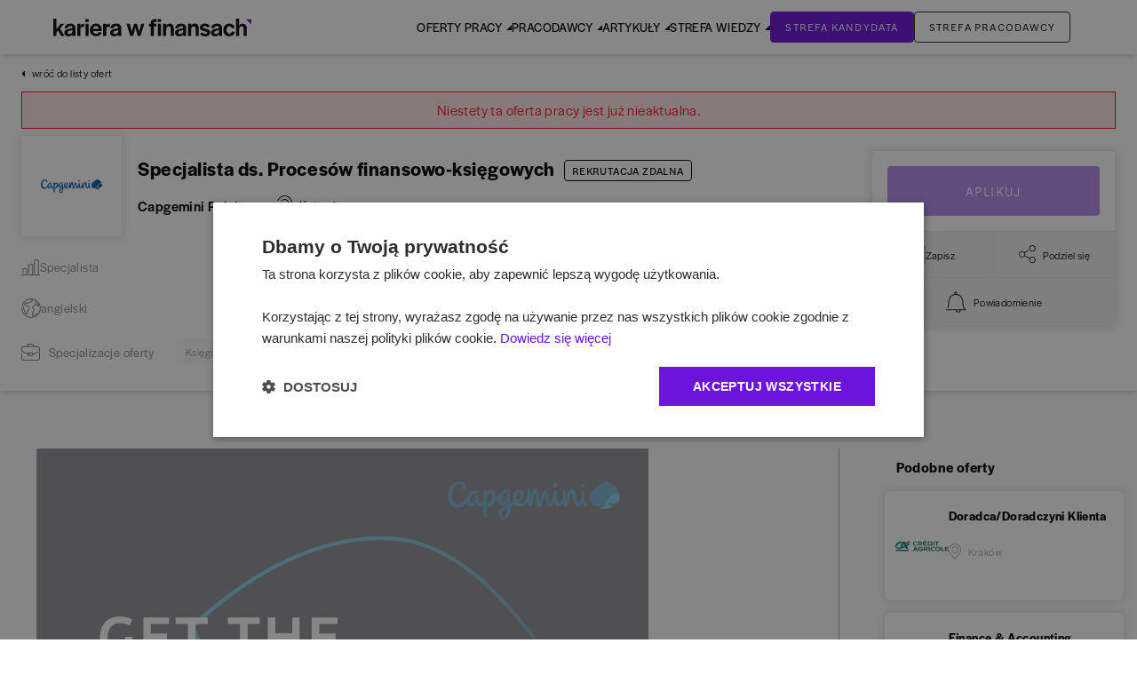

--- FILE ---
content_type: text/html; charset=utf-8
request_url: https://www.karierawfinansach.pl/oferta-pracy/246896,specjalista-ds-procesow-finansowo-ksiegowych-katowice-krakow
body_size: 70919
content:
<!DOCTYPE html><html lang="pl-PL"><head><meta charSet="utf-8"/><meta name="viewport" content="width=device-width, initial-scale=1, maximum-scale=1, user-scalable=no"/><link rel="stylesheet" href="/_next/static/css/6914f23063a9c9d9.css" data-precedence="next"/><link rel="stylesheet" href="/_next/static/css/79e95d3b651d52c6.css" data-precedence="next"/><link rel="stylesheet" href="/_next/static/css/6f8d3b5f29f9404d.css" data-precedence="next"/><link rel="stylesheet" href="/_next/static/css/7d8cdf67e4711288.css" data-precedence="next"/><link rel="stylesheet" href="/_next/static/css/9cac92a2ef2d600f.css" data-precedence="next"/><link rel="stylesheet" href="/_next/static/css/14facdd0869358e0.css" data-precedence="next"/><link rel="preload" as="script" fetchPriority="low" href="/_next/static/chunks/webpack-527e4c44e3042f41.js"/><script src="/_next/static/chunks/f44e433b-168d4cbf9a75be96.js" async=""></script><script src="/_next/static/chunks/207-3c4ede87fdb31657.js" async=""></script><script src="/_next/static/chunks/main-app-3be35aacbaf2aa4f.js" async=""></script><script src="/_next/static/chunks/6766-47dba58c6fd149f0.js" async=""></script><script src="/_next/static/chunks/432-ad7d517a780ad56e.js" async=""></script><script src="/_next/static/chunks/app/site/oferta-pracy/%5Bid%5D/(withFooter)/layout-e2b8ad28923ae5b6.js" async=""></script><script src="/_next/static/chunks/9928-6f71c5a56af46808.js" async=""></script><script src="/_next/static/chunks/app/layout-8bade64bdd09d7ca.js" async=""></script><script src="/_next/static/chunks/6515-488c9b3c3d9d86d5.js" async=""></script><script src="/_next/static/chunks/4595-a123cc400c45c3a3.js" async=""></script><script src="/_next/static/chunks/app/error-84d0932c51ca2b4a.js" async=""></script><script src="/_next/static/chunks/5652-a83b0a87b5a9011e.js" async=""></script><script src="/_next/static/chunks/6183-711921a9f40ce725.js" async=""></script><script src="/_next/static/chunks/7495-81ef11b3746c0200.js" async=""></script><script src="/_next/static/chunks/app/site/layout-d7f972225b752738.js" async=""></script><script src="/_next/static/chunks/563-0007c413d947b8aa.js" async=""></script><script src="/_next/static/chunks/9953-4fc11977b7500263.js" async=""></script><script src="/_next/static/chunks/837-bb1389cd9f1194c9.js" async=""></script><script src="/_next/static/chunks/560-e6de2add824d867c.js" async=""></script><script src="/_next/static/chunks/93-6ebe82e731c75202.js" async=""></script><script src="/_next/static/chunks/7385-c818723ba34bd1c2.js" async=""></script><script src="/_next/static/chunks/3538-1607ad76c87250c3.js" async=""></script><script src="/_next/static/chunks/1517-a7c74703dc98841b.js" async=""></script><script src="/_next/static/chunks/app/site/oferta-pracy/%5Bid%5D/(withFooter)/page-0774c12e2853f64d.js" async=""></script><script src="/_next/static/chunks/9353-0ef4a20d14b41184.js" async=""></script><script src="/_next/static/chunks/9737-fb41243ef0384cfb.js" async=""></script><script src="/_next/static/chunks/120-0739a452fa98b618.js" async=""></script><script src="/_next/static/chunks/6703-7b64998a869e527a.js" async=""></script><script src="/_next/static/chunks/1591-a1b749bb5809eab8.js" async=""></script><script src="/_next/static/chunks/app/site/page-2563ca537ffd15f0.js" async=""></script><link rel="preload" href="https://www.googletagmanager.com/gtm.js?id=GTM-PJ2R8V3" as="script"/><title>Praca Specjalista ds. Procesów finansowo-księgowych, Katowice, Kraków - Oferty pracy</title><meta name="description" content="Praca na stanowisku Specjalista ds. Procesów finansowo-księgowych w firmie Capgemini Polska i mieście Katowice, Kraków"/><meta name="keywords" content="praca, oferta, pracy, Capgemini, Polska, Katowice,  Kraków,  śląskie,  małopolskie, Księgowość / Finanse"/><link rel="canonical" href="https://www.karierawfinansach.pl/oferta-pracy/246896,specjalista-ds-procesow-finansowo-ksiegowych-katowice-krakow"/><meta property="og:title" content="Praca Specjalista ds. Procesów finansowo-księgowych, Katowice, Kraków - Oferty pracy"/><meta property="og:description" content="Praca na stanowisku Specjalista ds. Procesów finansowo-księgowych w firmie Capgemini Polska i mieście Katowice, Kraków"/><meta property="og:image" content="https://www.karierawfinansach.pl/assets/front/images/logo/1200x630.png"/><meta property="og:image:alt" content="Praca Specjalista ds. Procesów finansowo-księgowych, Katowice, Kraków - Oferty pracy"/><meta name="twitter:card" content="summary_large_image"/><meta name="twitter:title" content="Praca Specjalista ds. Procesów finansowo-księgowych, Katowice, Kraków - Oferty pracy"/><meta name="twitter:description" content="Praca na stanowisku Specjalista ds. Procesów finansowo-księgowych w firmie Capgemini Polska i mieście Katowice, Kraków"/><meta name="twitter:image" content="https://www.karierawfinansach.pl/assets/front/images/logo/1200x630.png"/><meta name="twitter:image:alt" content="Praca Specjalista ds. Procesów finansowo-księgowych, Katowice, Kraków - Oferty pracy"/><link rel="icon" href="/favicon.ico" type="image/x-icon" sizes="16x16"/><link rel="apple-touch-icon" href="/icons/apple-touch-icon.png"/><link rel="icon" href="/favicon.ico"/><link rel="icon" href="/icons/favicon-16x16.png" sizes="16x16" type="image/png"/><link rel="icon" href="/icons/favicon-32x32.png" sizes="32x32" type="image/png"/><meta name="next-size-adjust"/><link rel="stylesheet" href="https://use.typekit.net/nkj2xxq.css"/><link rel="stylesheet" href="https://use.typekit.net/rws0buf.css"/><script src="/_next/static/chunks/polyfills-42372ed130431b0a.js" noModule=""></script></head><body><noscript><iframe src="https://www.googletagmanager.com/ns.html?id=GTM-PJ2R8V3" height="0" width="0" style="display:none;visibility:hidden"></iframe></noscript><style>
            :root {
                --header-height-fixed: 30px;
                --header-height: 0px;
                --header-height-initial: 61px;
            }
        </style><div class="h-[var(--header-height-initial)]"><header id="header" class="relative left-0 z-40 w-full bg-white-0 shadow-md "><div id="header__wrapper"><div class="relative z-40 bg-white-0"><div id="header-menu" class="m-auto flex items-center justify-center lg:justify-between max-w-[1700px] px-[15px] py-[12px] lg:py-[0] xl:px-[60px] lg:px-[20px]"><div class=""><a href="/"><svg xmlns="http://www.w3.org/2000/svg" width="223" height="20" fill="none" class="w-[160px] xl:w-[223px] sm:w-[180px]" viewBox="0 0 223 20"><g clip-path="url(#logo_svg__a)"><path fill="#08090A" d="M0 0h3.467v11.878l4.842-6.026h4.012l-4.67 5.152 4.984 8.588H8.796l-3.438-6.055-1.891 2.242v3.813H0z"></path><path fill="#08090A" d="M12.436 15.954c0-3.086 2.263-3.785 5.3-4.454 2.493-.495 3.754-.612 3.84-1.369v-.145c0-.815-.716-1.572-2.55-1.572s-2.694.931-2.78 2.154v.204h-3.523c.114-3.115 2.52-5.182 6.331-5.182 3.668 0 5.903 1.63 5.903 5.357v8.646h-3.41V17.73c-.86 1.426-2.406 2.212-4.413 2.212-2.893 0-4.699-1.601-4.699-3.988m9.14-2.038V12.75c-.774.466-2.035.7-3.152.99-1.375.35-2.407.815-2.407 2.038 0 .932.717 1.572 1.949 1.572 1.69 0 3.524-.873 3.61-3.435M26.992 5.853h3.553v2.532c.372-1.572 1.375-2.678 3.868-2.678h.286v3.464h-1.403c-2.15 0-2.75.99-2.75 3.377v7.045h-3.554zM36.13 5.852h3.582v13.74h-3.581zM41.29 12.81c0-4.25 2.807-7.22 6.761-7.22 4.097 0 6.533 2.765 6.533 7.103v1.223h-9.8c.23 1.98 1.49 3.086 3.41 3.086 2.006 0 2.865-.96 3.295-2.125l3.095 1.106c-.946 2.212-2.923 3.843-6.447 3.843-4.212 0-6.848-2.737-6.848-7.016m9.712-1.398c-.144-2.008-1.204-3.027-3.037-3.027-1.72 0-2.98 1.106-3.238 3.027zM56.102 5.853h3.553v2.532c.372-1.572 1.375-2.678 3.867-2.678h.287v3.464h-1.404c-2.149 0-2.75.99-2.75 3.377v7.045h-3.553zM63.98 15.954c0-3.086 2.264-3.785 5.301-4.454 2.493-.495 3.754-.612 3.84-1.369v-.145c0-.815-.716-1.572-2.55-1.572s-2.694.931-2.78 2.154v.204h-3.523c.114-3.115 2.52-5.182 6.331-5.182 3.668 0 5.903 1.63 5.903 5.357v8.646h-3.41V17.73c-.86 1.426-2.406 2.212-4.413 2.212-2.893 0-4.699-1.601-4.699-3.988m9.14-2.038V12.75c-.773.466-2.034.7-3.151.99-1.375.35-2.407.815-2.407 2.038 0 .932.717 1.572 1.949 1.572 1.69 0 3.524-.873 3.61-3.435M82.434 5.852H86.1l2.32 8.733 2.465-8.733h3.294l2.465 8.82 2.292-8.82h3.495l-4.211 13.74h-3.18l-2.58-9.403-2.55 9.404h-3.209zM109.767 8.791h-2.121v-2.94h2.121v-.423c0-3.406 1.003-4.687 3.868-4.862h2.55v3.145h-1.003c-1.719 0-1.948.087-1.948 2.008v.132h2.664v2.94h-2.636v10.801h-3.495zm7.822-8.225h3.725V3.74h-3.725zm-81.53 0h3.724V3.74H36.06zm81.616 5.285h3.553v13.741h-3.553zM123.492 5.851h3.553v2.242c.716-1.601 2.034-2.533 3.954-2.533 2.951 0 4.699 2.009 4.699 5.794v8.238h-3.553v-8.035c0-1.921-.716-2.91-2.378-2.91-1.691 0-2.722 1.397-2.722 3.958v6.987h-3.553zM137.072 15.954c0-3.086 2.264-3.785 5.301-4.454 2.493-.495 3.753-.612 3.84-1.369v-.145c0-.815-.717-1.572-2.55-1.572-1.834 0-2.694.931-2.78 2.154v.204h-3.524c.115-3.115 2.522-5.182 6.332-5.182 3.668 0 5.903 1.63 5.903 5.357v8.646h-3.41V17.73c-.86 1.426-2.407 2.212-4.413 2.212-2.893 0-4.699-1.601-4.699-3.988m9.141-2.038V12.75c-.774.466-2.035.7-3.152.99-1.375.35-2.407.815-2.407 2.038 0 .932.717 1.572 1.948 1.572 1.691 0 3.524-.873 3.611-3.435M151.629 5.852h3.553v2.241c.716-1.6 2.034-2.532 3.954-2.532 2.951 0 4.699 2.008 4.699 5.793v8.239h-3.553v-8.035c0-1.922-.717-2.912-2.378-2.912-1.691 0-2.722 1.398-2.722 3.96v6.987h-3.553zM165.01 17.089l2.808-1.63c.745 1.077 2.005 1.717 3.41 1.717 1.26 0 2.034-.553 2.034-1.455 0-.961-1.49-1.136-3.467-1.573-2.35-.495-4.699-1.426-4.699-4.163 0-2.503 2.349-4.454 5.387-4.454 2.693 0 4.756 1.223 6.074 3.028l-2.808 1.514c-.745-1.136-1.891-1.718-3.238-1.718-1.261 0-2.063.553-2.063 1.368 0 .932.774 1.077 3.123 1.543 2.436.466 5.1 1.398 5.1 4.193 0 2.59-2.349 4.541-5.529 4.541-2.78 0-4.872-1.194-6.132-2.911M177.531 15.954c0-3.086 2.264-3.785 5.301-4.454 2.493-.495 3.753-.612 3.839-1.369v-.145c0-.815-.716-1.572-2.55-1.572s-2.693.931-2.779 2.154v.204h-3.525c.115-3.115 2.522-5.182 6.333-5.182 3.667 0 5.902 1.63 5.902 5.357v8.646h-3.41V17.73c-.859 1.426-2.407 2.212-4.412 2.212-2.894 0-4.699-1.601-4.699-3.988m9.14-2.038V12.75c-.773.466-2.034.7-3.152.99-1.375.35-2.406.815-2.406 2.038 0 .932.716 1.572 1.948 1.572 1.691 0 3.524-.873 3.61-3.435M191.426 12.693c0-4.134 2.779-7.103 6.819-7.103 3.266 0 5.215 1.747 6.132 4.396l-3.353 1.048c-.401-1.514-1.146-2.504-2.808-2.504-1.977 0-3.237 1.718-3.237 4.134v.117c0 2.416 1.146 4.134 3.123 4.134 1.919 0 2.664-.99 3.066-2.65l3.352.99c-.946 2.824-2.952 4.6-6.361 4.6-4.183 0-6.733-2.911-6.733-7.162M205.725 0h3.467v8.297c.687-1.718 1.977-2.707 3.954-2.707 2.951 0 4.699 1.98 4.699 5.764v8.238h-3.553v-8.034c0-1.922-.716-2.912-2.378-2.912s-2.722 1.398-2.722 3.96v6.986h-3.467z"></path><path fill="#8314DB" d="m223.001 6.595-6.13-5.818h6.13z"></path></g><defs><clipPath id="logo_svg__a"><path fill="#fff" d="M0 0h223v20H0z"></path></clipPath></defs></svg></a></div><div class="max-lg:translate-x-[-100%]  px-[15px] pt-6 transition-transform lg:transition-none shadow-lg max-w-[600px] h-[100vh] pb-20 lg:pb-0 overflow-auto left-0 w-full absolute top-[0] bg-white-0 items-center lg:pt-0 lg:max-w-max lg:overflow-visible lg:h-auto lg:gap-[20px] lg:static xl:gap-[90px] lg:shadow-none"><button type="button" class="lg:hidden relative w-[28px] h-[12px] flex flex-col justify-between"><span class="block h-[2px] w-full bg-black absolute left-0 top-0 transition-all"></span><span class="block h-[2px] w-full bg-black absolute left-0 bottom-0 transition-all"></span></button><nav class="mt-6 flex w-full items-center min-[1100px]:gap-[50px] min-[1280px]:gap-[45px] lg:mt-0 lg:gap-[20px]  min-[1350px]:gap-[60px] pb-[80px] lg:pb-0"><ul class="xl:gap-9 lg:gap-4 lg:flex w-full lg:w-auto"><li class="main-menu-hover pr-[15px] border-b-0 border-black lg:pr-0 lg:border-transparent lg:hover:border-violet-200 [&amp;&gt;.submenu]:block lg:[&amp;&gt;.submenu]:hidden [&amp;:hover&gt;.submenu]:flex [&amp;:hover&gt;.submenu]:animate-[menu-in_0.3s]"><a href="/praca" class="font-normal uppercase flex items-center justify-between text-[15px] w-full lg:text-[13px] xl:text-[14px] triangle-text py-5 before:content-[&amp;quot;&amp;quot;] before:opacity-0 before:bg-violet-200 before:absolute before:w-full before:h-[3px] before:left-0 before:bottom-0 before:rounded-2xl relative">Oferty pracy</a><div class="submenu lg:shadow-md lg:mb-10 lg:absolute lg:top-[calc(100%)] bg-white-0 w-full lg:left-0 lg:hidden lg:border-t-1 border-black z-40"><div class="lg:flex px-0 lg:px-[25px] lg:container m-auto pt-[20px] pb-[40px] lg:pt-[30px] md:px-[24px]"><div class="lg:w-7/12"><div class="lg:flex [&amp;&gt;ul]:pr-16 [&amp;&gt;ul]:min-w-[175px] [&amp;&gt;ul&gt;li]:text-[15px] [&amp;&gt;ul&gt;li]:mb-3 [&amp;&gt;ul&gt;li&gt;a:hover]:underline lg:[&amp;&gt;ul&gt;li]:text-[14px] lg:pt-[3px]"><ul class="left-menu-0"><li class="font-bold leading-4"><a href="https://karierawfinansach.pl/praca">Szukaj ofert pracy</a></li><li class="leading-4"><a href="https://karierawfinansach.pl/praca/bankowosc">Bankowość</a></li><li class="leading-4"><a href="https://karierawfinansach.pl/praca/ksiegowosc-finanse">Księgowość</a></li><li class="leading-4"><a href="https://karierawfinansach.pl/praca/konsulting">Konsulting</a></li><li class="leading-4"><a href="https://karierawfinansach.pl/praca/podatki">Podatki</a></li></ul><ul class="left-menu-1"><li class="leading-4"><a href="https://karierawfinansach.pl/praca/analiza">Analiza</a></li><li class="leading-4"><a href="https://karierawfinansach.pl/praca/audyt">Audyt</a></li></ul></div></div><div class="mt-[40px] lg:mt-0"><p class="uppercase text-grey-0 text-[13px] mb-5">Polecamy </p><div class="grid grid-cols-[100px_1fr] grid-rows-[1fr_40px grid-cols-2 grid-rows-1 gap-[22px] items-start "><a class="" id="" target="_self" href="https://przewodnik.karierawfinansach.pl/"><img alt="Przewodnik &quot;Kariera w finansach i bankowości&quot;" loading="lazy" width="152" height="213" decoding="async" data-nimg="1" class="w-[100px] h-auto col-span-1" style="color:transparent" srcSet="/_next/image?url=https%3A%2F%2Fwww.karierawfinansach.pl%2Fmedia%2Fuploads%2Fmenu_job_offers%2F0so1jQgKcBtY78LqwZmyLp2ddLxsjQ2lXK4Wkyj0.jpeg&amp;w=256&amp;q=100 1x, /_next/image?url=https%3A%2F%2Fwww.karierawfinansach.pl%2Fmedia%2Fuploads%2Fmenu_job_offers%2F0so1jQgKcBtY78LqwZmyLp2ddLxsjQ2lXK4Wkyj0.jpeg&amp;w=384&amp;q=100 2x" src="/_next/image?url=https%3A%2F%2Fwww.karierawfinansach.pl%2Fmedia%2Fuploads%2Fmenu_job_offers%2F0so1jQgKcBtY78LqwZmyLp2ddLxsjQ2lXK4Wkyj0.jpeg&amp;w=384&amp;q=100"/></a><div class="max-w-[290px] w-full col-span-1"><a class="" id="" target="_self" href="https://przewodnik.karierawfinansach.pl/"><h3 class="font-semibold text-md mb-3 pr-3">Przewodnik &quot;Kariera w finansach i bankowości&quot;</h3></a><p class="text-sm text-grey-0 pr-3 lg:mb-6">Pobierz najnowsze wydanie przewodnika po świecie finansów. </p><a class="justify-center items-center font-halyardText uppercase rounded btn cursor-pointer font-light py-2.5 text-xs leading-[13px] border-1 border-dark-100 outline-animate-gradient tracking-widest disabled:bg-grey-0 disabled:border-grey-0 disabled:text-white-0 disabled:cursor-not-allowed hidden lg:block w-fit text-center px-8" type="button" href="https://przewodnik.karierawfinansach.pl/">Zobacz więcej</a></div><a class="justify-center items-center font-halyardText uppercase rounded btn cursor-pointer font-light py-2.5 px-5 border-1 border-dark-100 outline-animate-gradient tracking-widest disabled:bg-grey-0 disabled:border-grey-0 disabled:text-white-0 disabled:cursor-not-allowed max-w-[272px] col-start-1 col-end-3 lg:mr-0 lg:col-start-2 lg:grid-span-1 lg:hidden text-center text-[10px]" type="button" href="https://przewodnik.karierawfinansach.pl/">Zobacz więcej</a></div></div></div></div></li><li class="main-menu-hover pr-[15px] border-b-0 border-black lg:pr-0 lg:border-transparent lg:hover:border-violet-200 [&amp;&gt;.submenu]:block lg:[&amp;&gt;.submenu]:hidden [&amp;:hover&gt;.submenu]:flex [&amp;:hover&gt;.submenu]:animate-[menu-in_0.3s]"><a href="/pracodawcy" class="font-normal uppercase flex items-center justify-between text-[15px] w-full lg:text-[13px] xl:text-[14px] triangle-text py-5 before:content-[&amp;quot;&amp;quot;] before:opacity-0 before:bg-violet-200 before:absolute before:w-full before:h-[3px] before:left-0 before:bottom-0 before:rounded-2xl relative">Pracodawcy</a><div class="submenu lg:shadow-md lg:mb-10 lg:absolute lg:top-[calc(100%)] bg-white-0 w-full lg:left-0 lg:hidden lg:border-t-1 border-black z-40"><div class="lg:flex px-0 lg:px-[25px] lg:container m-auto pt-[20px] pb-[40px] lg:pt-[30px] md:px-[24px]"><div class="lg:w-7/12"><div class="lg:flex [&amp;&gt;ul]:pr-16 [&amp;&gt;ul]:min-w-[175px] [&amp;&gt;ul&gt;li]:text-[15px] [&amp;&gt;ul&gt;li]:mb-3 [&amp;&gt;ul&gt;li&gt;a:hover]:underline lg:[&amp;&gt;ul&gt;li]:text-[14px] lg:pt-[3px]"><ul class="left-menu-0"><li class="font-bold leading-4"><a href="https://karierawfinansach.pl/pracodawcy?tab=wyroznieni">TOP pracodawcy</a></li><li class="leading-4"><a href="https://karierawfinansach.pl/pracodawcy?tab=wszyscy">Profile pracodawców</a></li><li class="leading-4"><a href="https://karierawfinansach.pl/praktyki">Programy stażowe</a></li></ul></div></div><div class="mt-[40px] lg:mt-0"><p class="uppercase text-grey-0 text-[13px] mb-5">Polecamy</p><div class="grid grid-cols-[100px_1fr] grid-rows-[1fr_40px grid-cols-2 grid-rows-1 gap-[22px] items-start "><a class="" id="" target="_self" href="https://przewodnik.karierawfinansach.pl/"><img alt="Przewodnik &quot;Kariera w finansach i bankowości&quot;" loading="lazy" width="152" height="213" decoding="async" data-nimg="1" class="w-[100px] h-auto col-span-1" style="color:transparent" srcSet="/_next/image?url=https%3A%2F%2Fwww.karierawfinansach.pl%2Fmedia%2Fuploads%2Fmenu_employers%2FIff4AVS6pV4VMLEy7BufPbyDHmT5XcUDFWLkR6Qw.jpeg&amp;w=256&amp;q=100 1x, /_next/image?url=https%3A%2F%2Fwww.karierawfinansach.pl%2Fmedia%2Fuploads%2Fmenu_employers%2FIff4AVS6pV4VMLEy7BufPbyDHmT5XcUDFWLkR6Qw.jpeg&amp;w=384&amp;q=100 2x" src="/_next/image?url=https%3A%2F%2Fwww.karierawfinansach.pl%2Fmedia%2Fuploads%2Fmenu_employers%2FIff4AVS6pV4VMLEy7BufPbyDHmT5XcUDFWLkR6Qw.jpeg&amp;w=384&amp;q=100"/></a><div class="max-w-[290px] w-full col-span-1"><a class="" id="" target="_self" href="https://przewodnik.karierawfinansach.pl/"><h3 class="font-semibold text-md mb-3 pr-3">Przewodnik &quot;Kariera w finansach i bankowości&quot;</h3></a><p class="text-sm text-grey-0 pr-3 lg:mb-6">Pobierz najnowsze wydanie przewodnika po świecie finansów. </p><a class="justify-center items-center font-halyardText uppercase rounded btn cursor-pointer font-light py-2.5 text-xs leading-[13px] border-1 border-dark-100 outline-animate-gradient tracking-widest disabled:bg-grey-0 disabled:border-grey-0 disabled:text-white-0 disabled:cursor-not-allowed hidden lg:block w-fit text-center px-8" type="button" href="https://przewodnik.karierawfinansach.pl/">Zobacz więcej</a></div><a class="justify-center items-center font-halyardText uppercase rounded btn cursor-pointer font-light py-2.5 px-5 border-1 border-dark-100 outline-animate-gradient tracking-widest disabled:bg-grey-0 disabled:border-grey-0 disabled:text-white-0 disabled:cursor-not-allowed max-w-[272px] col-start-1 col-end-3 lg:mr-0 lg:col-start-2 lg:grid-span-1 lg:hidden text-center text-[10px]" type="button" href="https://przewodnik.karierawfinansach.pl/">Zobacz więcej</a></div></div></div></div></li><li class="main-menu-hover pr-[15px] border-b-0 border-black lg:pr-0 lg:border-transparent lg:hover:border-violet-200 [&amp;&gt;.submenu]:block lg:[&amp;&gt;.submenu]:hidden [&amp;:hover&gt;.submenu]:flex [&amp;:hover&gt;.submenu]:animate-[menu-in_0.3s]"><a href="/artykuly" class="font-normal uppercase flex items-center justify-between text-[15px] w-full lg:text-[13px] xl:text-[14px] triangle-text py-5 before:content-[&amp;quot;&amp;quot;] before:opacity-0 before:bg-violet-200 before:absolute before:w-full before:h-[3px] before:left-0 before:bottom-0 before:rounded-2xl relative">Artykuły</a><div class="submenu lg:shadow-md lg:mb-10 lg:absolute lg:top-[calc(100%)] bg-white-0 w-full lg:left-0 lg:hidden lg:border-t-1 border-black z-40"><div class="lg:flex px-0 lg:px-[25px] lg:container m-auto pt-[20px] pb-[40px] lg:pt-[30px] md:px-[24px]"><div class="lg:w-7/12"><div class="lg:flex [&amp;&gt;ul]:pr-16 [&amp;&gt;ul]:min-w-[175px] [&amp;&gt;ul&gt;li]:text-[15px] [&amp;&gt;ul&gt;li]:mb-3 [&amp;&gt;ul&gt;li&gt;a:hover]:underline lg:[&amp;&gt;ul&gt;li]:text-[14px] lg:pt-[3px]"><ul class="left-menu-0"><li class="font-bold leading-4"><a href="https://karierawfinansach.pl/artykuly">Artykuły</a></li><li class="leading-4"><a href="https://karierawfinansach.pl/artykuly/kategoria/strefa-eksperta">Strefa eksperta</a></li><li class="leading-4"><a href="https://karierawfinansach.pl/artykuly/kategoria/strefa-studenta">Strefa studenta</a></li><li class="leading-4"><a href="https://karierawfinansach.pl/artykuly/kategoria/raporty">Analizy</a></li><li class="leading-4"><a href="https://karierawfinansach.pl/artykuly/kategoria/poradnik-kariery">Poradnik kariery</a></li></ul><ul class="left-menu-1"><li class="leading-4"><a href="https://karierawfinansach.pl/artykuly/kategoria/kariera-akcja">Kariera akcja</a></li><li class="leading-4"><a href="https://karierawfinansach.pl/artykuly/kategoria/awanse">Awanse</a></li><li class="leading-4"><a href="https://przewodnik.karierawfinansach.pl/">Przewodnik Kariera w Finansach i Bankowości</a></li><li class="leading-4"><a href="https://przewodnik.karierawfinansach.pl/temat-numeru">Temat numeru</a></li><li class="leading-4"><a href="https://przewodnik.karierawfinansach.pl/portrety">Portrety</a></li></ul><ul class="left-menu-2"><li class="leading-4"><a href="https://przewodnik.karierawfinansach.pl/zespoly">Zespoły</a></li><li class="leading-4"><a href="https://przewodnik.karierawfinansach.pl/projekty">Projekty</a></li><li class="leading-4"><a href="https://przewodnik.karierawfinansach.pl/bpossc">BPO/SSC</a></li><li class="leading-4"><a href="https://przewodnik.karierawfinansach.pl/uslugi-finansowe">Usługi finansowe</a></li><li class="leading-4"><a href="https://przewodnik.karierawfinansach.pl/bankowosc">Bankowość</a></li></ul><ul class="left-menu-3"><li class="leading-4"><a href="https://przewodnik.karierawfinansach.pl/it-w-finansach">IT w finansach</a></li><li class="leading-4"><a href="https://przewodnik.karierawfinansach.pl/kwalifikacje-zawodowe">Kwalifikacje zawodowe</a></li></ul></div></div><div class="mt-[40px] lg:mt-0"><p class="uppercase text-grey-0 text-[13px] mb-5">Polecamy</p><div class="grid grid-cols-[100px_1fr] grid-rows-[1fr_40px grid-cols-2 grid-rows-1 gap-[22px] items-start "><a class="" id="" target="_self" href="https://przewodnik.karierawfinansach.pl/"><img alt="Przewodnik &quot;Kariera w finansach i bankowości&quot;" loading="lazy" width="152" height="213" decoding="async" data-nimg="1" class="w-[100px] h-auto col-span-1" style="color:transparent" srcSet="/_next/image?url=https%3A%2F%2Fwww.karierawfinansach.pl%2Fmedia%2Fuploads%2Fmenu_articles%2FH9ff1rFERiig54ulrDkaY6YiJ44F9laC4ClycwvU.jpeg&amp;w=256&amp;q=100 1x, /_next/image?url=https%3A%2F%2Fwww.karierawfinansach.pl%2Fmedia%2Fuploads%2Fmenu_articles%2FH9ff1rFERiig54ulrDkaY6YiJ44F9laC4ClycwvU.jpeg&amp;w=384&amp;q=100 2x" src="/_next/image?url=https%3A%2F%2Fwww.karierawfinansach.pl%2Fmedia%2Fuploads%2Fmenu_articles%2FH9ff1rFERiig54ulrDkaY6YiJ44F9laC4ClycwvU.jpeg&amp;w=384&amp;q=100"/></a><div class="max-w-[290px] w-full col-span-1"><a class="" id="" target="_self" href="https://przewodnik.karierawfinansach.pl/"><h3 class="font-semibold text-md mb-3 pr-3">Przewodnik &quot;Kariera w finansach i bankowości&quot;</h3></a><p class="text-sm text-grey-0 pr-3 lg:mb-6">Pobierz najnowsze wydanie przewodnika po świecie finansów. </p><a class="justify-center items-center font-halyardText uppercase rounded btn cursor-pointer font-light py-2.5 text-xs leading-[13px] border-1 border-dark-100 outline-animate-gradient tracking-widest disabled:bg-grey-0 disabled:border-grey-0 disabled:text-white-0 disabled:cursor-not-allowed hidden lg:block w-fit text-center px-8" type="button" href="https://przewodnik.karierawfinansach.pl/">Zobacz więcej</a></div><a class="justify-center items-center font-halyardText uppercase rounded btn cursor-pointer font-light py-2.5 px-5 border-1 border-dark-100 outline-animate-gradient tracking-widest disabled:bg-grey-0 disabled:border-grey-0 disabled:text-white-0 disabled:cursor-not-allowed max-w-[272px] col-start-1 col-end-3 lg:mr-0 lg:col-start-2 lg:grid-span-1 lg:hidden text-center text-[10px]" type="button" href="https://przewodnik.karierawfinansach.pl/">Zobacz więcej</a></div></div></div></div></li><li class="main-menu-hover pr-[15px] border-b-0 border-black lg:pr-0 lg:border-transparent lg:hover:border-violet-200 [&amp;&gt;.submenu]:block lg:[&amp;&gt;.submenu]:hidden [&amp;:hover&gt;.submenu]:flex [&amp;:hover&gt;.submenu]:animate-[menu-in_0.3s] knowledge_zone"><a href="/baza-wiedzy" class="font-normal uppercase flex items-center justify-between text-[15px] w-full lg:text-[13px] xl:text-[14px] triangle-text py-5 before:content-[&amp;quot;&amp;quot;] before:opacity-0 before:bg-violet-200 before:absolute before:w-full before:h-[3px] before:left-0 before:bottom-0 before:rounded-2xl relative">Strefa Wiedzy</a><div class="submenu lg:shadow-md lg:mb-10 lg:absolute lg:top-[calc(100%)] bg-white-0 w-full lg:left-0 lg:hidden lg:border-t-1 border-black z-40"><div class="lg:flex px-0 lg:px-[25px] lg:container m-auto pt-[20px] pb-[40px] lg:pt-[30px] md:px-[24px]"><div class="lg:w-7/12"><div class="lg:flex [&amp;&gt;ul]:pr-16 [&amp;&gt;ul]:min-w-[175px] [&amp;&gt;ul&gt;li]:text-[15px] [&amp;&gt;ul&gt;li]:mb-3 [&amp;&gt;ul&gt;li&gt;a:hover]:underline lg:[&amp;&gt;ul&gt;li]:text-[14px] lg:pt-[3px]"><ul class="left-menu-0"><li class="font-bold leading-4"><a href="https://karierawfinansach.pl/baza-wiedzy">Baza wiedzy</a></li><li class="leading-4"><a href="https://przewodnik.karierawfinansach.pl/branze">Branże</a></li><li class="leading-4"><a href="https://karierawfinansach.pl/baza-wiedzy/opisy-stanowisk">Opisy stanowisk</a></li><li class="leading-4"><a href="https://karierawfinansach.pl/baza-wiedzy/kwalifikacje-zawodowe">Kwalifikacje zawodowe</a></li><li class="leading-4"><a href="https://karierawfinansach.pl/baza-wiedzy/slownik-pojec">Słownik pojęć</a></li></ul><ul class="left-menu-1"><li class="leading-4"><a href="https://karierawfinansach.pl/testy-rekrutacyjne">Testy rekrutacyjne</a></li></ul></div></div><div class="mt-[40px] lg:mt-0"><p class="uppercase text-grey-0 text-[13px] mb-5">Polecamy</p><div class="grid grid-cols-[100px_1fr] grid-rows-[1fr_40px grid-cols-2 grid-rows-1 gap-[22px] items-start "><a class="" id="" target="_self" href="https://przewodnik.karierawfinansach.pl/"><img alt="Przewodnik &quot;Kariera w finansach i bankowości&quot;" loading="lazy" width="152" height="213" decoding="async" data-nimg="1" class="w-[100px] h-auto col-span-1" style="color:transparent" srcSet="/_next/image?url=https%3A%2F%2Fwww.karierawfinansach.pl%2Fmedia%2Fuploads%2Fmenu_knowledge_zone%2F4f9sp5cbW5xAru6wPvvNrcU2umUHHXn3jyVOFvuK.jpeg&amp;w=256&amp;q=100 1x, /_next/image?url=https%3A%2F%2Fwww.karierawfinansach.pl%2Fmedia%2Fuploads%2Fmenu_knowledge_zone%2F4f9sp5cbW5xAru6wPvvNrcU2umUHHXn3jyVOFvuK.jpeg&amp;w=384&amp;q=100 2x" src="/_next/image?url=https%3A%2F%2Fwww.karierawfinansach.pl%2Fmedia%2Fuploads%2Fmenu_knowledge_zone%2F4f9sp5cbW5xAru6wPvvNrcU2umUHHXn3jyVOFvuK.jpeg&amp;w=384&amp;q=100"/></a><div class="max-w-[290px] w-full col-span-1"><a class="" id="" target="_self" href="https://przewodnik.karierawfinansach.pl/"><h3 class="font-semibold text-md mb-3 pr-3">Przewodnik &quot;Kariera w finansach i bankowości&quot;</h3></a><p class="text-sm text-grey-0 pr-3 lg:mb-6">Pobierz najnowsze wydanie przewodnika po świecie finansów. </p><a class="justify-center items-center font-halyardText uppercase rounded btn cursor-pointer font-light py-2.5 text-xs leading-[13px] border-1 border-dark-100 outline-animate-gradient tracking-widest disabled:bg-grey-0 disabled:border-grey-0 disabled:text-white-0 disabled:cursor-not-allowed hidden lg:block w-fit text-center px-8" type="button" href="https://przewodnik.karierawfinansach.pl/">Zobacz więcej</a></div><a class="justify-center items-center font-halyardText uppercase rounded btn cursor-pointer font-light py-2.5 px-5 border-1 border-dark-100 outline-animate-gradient tracking-widest disabled:bg-grey-0 disabled:border-grey-0 disabled:text-white-0 disabled:cursor-not-allowed max-w-[272px] col-start-1 col-end-3 lg:mr-0 lg:col-start-2 lg:grid-span-1 lg:hidden text-center text-[10px]" type="button" href="https://przewodnik.karierawfinansach.pl/">Zobacz więcej</a></div></div></div></div></li></ul><ul class="hidden gap-x-[9px] lg:flex items-center"><li class="relative"><div class="relative"><button class="justify-center items-center font-halyardText uppercase rounded btn cursor-pointer font-light py-2.5 px-5 text-xs leading-[13px] border-1 hover:border-[#470A94] border-violet-200 bg-violet-200 text-white-0 animate-gradient tracking-widest disabled:bg-grey-0 disabled:border-grey-0 disabled:text-white-0 disabled:cursor-not-allowed lg:px-[8px] xl:px-4 lg:py-[8px] xl:py-2.5">Strefa kandydata</button><div class="absolute translate-y-2 z-10 left-0"><div class="ReactCollapse--collapse" style="height:0px;overflow:hidden" aria-hidden="true"><div class="ReactCollapse--content"><div class="w-[255px] bg-white-0 rounded shadow-blur flex flex-col items-center py-[15px] px-[10px]"><a class="justify-center items-center font-halyardText rounded btn cursor-pointer font-light py-2.5 px-5 text-xs leading-[13px] border-1 hover:border-[#470A94] border-violet-200 bg-violet-200 text-white-0 animate-gradient tracking-widest disabled:bg-grey-0 disabled:border-grey-0 disabled:text-white-0 disabled:cursor-not-allowed lg:px-[8px] xl:px-4 lg:py-[8px] xl:py-2.5 uppercase w-[160px] flex" href="/logowanie">Zaloguj się</a><p class="before:content-[&#x27;&#x27;] before:w-full before:h-[1px] before:bg-[#dddddd] before:block before:absolute before:top-[50%] before:left-0 before:transform before:-translate-y-1/2 relative text-center w-full my-[10px]"><span class="bg-white-0 relative z-10 px-[10px] text-xs">Nie masz jeszcze konta?</span></p><a class="justify-center items-center font-halyardText rounded btn cursor-pointer font-light py-2.5 px-5 text-xs leading-[13px] border-1 border-dark-100 outline-animate-gradient tracking-widest disabled:bg-grey-0 disabled:border-grey-0 disabled:text-white-0 disabled:cursor-not-allowed lg:px-[8px] xl:px-4 lg:py-[8px] xl:py-2.5 uppercase w-[160px] flex" href="/rejestracja">Zarejestruj się</a></div></div></div></div></div></li><li><a class="justify-center items-center font-halyardText uppercase rounded btn cursor-pointer font-light py-2.5 px-5 text-xs leading-[13px] border-1 border-dark-100 outline-animate-gradient tracking-widest disabled:bg-grey-0 disabled:border-grey-0 disabled:text-white-0 disabled:cursor-not-allowed lg:px-[8px] xl:px-4 lg:py-[8px] xl:py-2.5 inline-flex" href="/strefa-klienta">Strefa pracodawcy</a></li></ul></nav></div><div class="max-lg:translate-x-[-100%]  lg:hidden px-[15px] pt-6 transition-transform lg:transition-none shadow-lg max-w-[600px] h-[100vh] pb-20 lg:pb-0 overflow-auto left-0 w-full absolute top-[0] bg-white-0 items-center lg:pt-0 lg:max-w-max lg:overflow-visible lg:h-auto lg:gap-[20px] lg:static xl:gap-[90px] lg:shadow-none"><button type="button" class="lg:hidden relative w-[28px] h-[12px] flex flex-col justify-between"><span class="block h-[2px] w-full bg-black absolute left-0 top-0 transition-all"></span><span class="block h-[2px] w-full bg-black absolute left-0 bottom-0 transition-all"></span></button><div class="mt-[58px]"><p class="text-[15px] font-medium mb-[24px]">STREFA KANDYDATA</p><a class="justify-center items-center font-halyardText uppercase rounded btn cursor-pointer font-light py-4.5 px-7 border-1 hover:border-[#470A94] border-violet-200 bg-violet-200 text-white-0 animate-gradient tracking-widest disabled:bg-grey-0 disabled:border-grey-0 disabled:text-white-0 disabled:cursor-not-allowed text-xs flex w-full" href="/logowanie">ZALOGUJ SIĘ</a><div class="flex justify-center my-[14px] before:content-[&#x27;&#x27;] before:bg-[#dddddd] before:block before:absolute before:h-[1px] before:w-full before:top-[50%] relative"><span class="text-xs inline-block px-[14px] bg-white-0 relative z-10">Nie masz jeszcze konta?</span></div><a class="justify-center items-center font-halyardText uppercase rounded btn cursor-pointer font-light py-4.5 px-7 border-1 border-dark-100 outline-animate-gradient tracking-widest disabled:bg-grey-0 disabled:border-grey-0 disabled:text-white-0 disabled:cursor-not-allowed text-xs flex w-full" href="/rejestracja">ZAREJESTRUJ SIĘ</a><p class="text-[15px] font-medium mb-[24px] mt-[62px]">STREFA PRACODAWCY</p><a class="justify-center items-center font-halyardText rounded btn cursor-pointer font-light py-4.5 border-1 border-dark-100 outline-animate-gradient tracking-widest disabled:bg-grey-0 disabled:border-grey-0 disabled:text-white-0 disabled:cursor-not-allowed text-xs flex w-full uppercase px-[18px]" href="/strefa-klienta">przejdź do strefy pracodawcy</a></div></div></div></div></div><div id="header-fixed-menu"></div></header></div><!--$!--><template data-dgst="BAILOUT_TO_CLIENT_SIDE_RENDERING"></template><!--/$--><div><div id="fixed-apply" class="w-full py-[10px] flex items-center justify-center shadow-xl bg-white-0 border-t-1"><button disabled="" class="py-4.5 px-7  bg-violet-200 rounded uppercase text-white-0 text-sm tracking-widest font-halyardText opacity-50 cursor-not-allowed w-[200px]">Aplikuj</button></div><section class="container m-auto px-[15px] md:px-[24px] mt-[15px]"><a class="mb-[15px] text-xs flex items-center leading-3" href="/praca"><svg xmlns="http://www.w3.org/2000/svg" width="6" height="12" class="mr-2 mt-[2px] w-[4px] h-[8px] rotate-180" viewBox="0 0 6 12"><path d="M.023 11.54V.46L5.563 6z"></path></svg>wróć do listy ofert</a><div class="bg-[#FF001B]/10 border-1 border-[#FF001B] p-2 text-center  mb-2 md:mb-0 text-[#FF001B]">Niestety ta oferta pracy jest już nieaktualna.</div><div class="pt-0 md:pt-2"></div></section><div class="flex lg:hidden items-center justify-center fixed bottom-[73px] w-full py-2.5 bg-white-0 shadow-blur z-40 fixed-apply-action gap-2"><button disabled="" class="py-4.5 px-7 w-full bg-violet-200 rounded uppercase text-white-0 text-sm tracking-widest font-halyardText opacity-50 cursor-not-allowed">Aplikuj</button><div class="relative group [&amp;:hover&gt;div]:flex transition-opacity"><button data-tooltip-variant="light" data-tooltip-id="tooltip-add-to-favorites-246896" data-tooltip-content="Zapisz ofertę" class="gap-2 w-full p-[15px] flex items-center justify-center text-xs relative" type="button"><svg xmlns="http://www.w3.org/2000/svg" width="17" height="21" fill="none" viewBox="0 0 17 21" class="[&amp;:hover&gt;path]:fill-violet-200 "><path fill="#AAA" d="M.502 21a.5.5 0 0 1-.231-.06.53.53 0 0 1-.271-.468V6.494c0-.291.225-.528.502-.528.278 0 .503.237.503.528v12.96L8.21 14.13a.48.48 0 0 1 .578 0l7.207 5.325v-16.6c0-.992-.767-1.797-1.709-1.797H2.714c-.942 0-1.708.805-1.708 1.797a.516.516 0 0 1-.503.527A.515.515 0 0 1 0 2.854C0 1.279 1.217 0 2.713 0h11.575C15.784 0 17 1.28 17 2.854V20.47a.53.53 0 0 1-.27.469.48.48 0 0 1-.52-.037L8.5 15.207.791 20.904A.5.5 0 0 1 .502 21"></path></svg></button></div><button type="button" class="flex items-center justify-center " data-tooltip-id="tooltip-add-job-alert" data-tooltip-content="Utwórz powiadomienie"><svg xmlns="http://www.w3.org/2000/svg" width="22" height="23" fill="none" viewBox="0 0 22 23" class="size-6"><path fill="#2E2E2E" d="M21.698 19.515c-1.122-1.219-2.41-3.022-2.41-6.178 0-2.273-.51-9.281-6.572-10.367V1.815c0-.912-.752-1.655-1.675-1.655-.925 0-1.676.743-1.676 1.655V2.97c-6.063 1.086-6.573 8.094-6.573 10.367 0 1.421-.274 2.723-.813 3.87a.54.54 0 0 0 .266.72.55.55 0 0 0 .727-.264c.607-1.29.915-2.746.915-4.326 0-2.834.696-9.425 7.132-9.432h.042c6.436.007 7.132 6.598 7.132 9.432 0 2.82.961 4.71 1.935 6H.788a.544.544 0 0 0-.548.542c0 .298.245.54.547.54h9.928a2.9 2.9 0 0 0 2.871 2.421c1.449 0 2.65-1.05 2.872-2.42h4.835a.55.55 0 0 0 .5-.323.54.54 0 0 0-.095-.582M11.049 2.823h-.018q-.293.002-.572.02V1.814c0-.316.26-.573.582-.573.32 0 .58.257.58.573v1.027c-.187-.01-.375-.019-.572-.019m2.537 18.936c-.842 0-1.55-.57-1.755-1.34h3.51a1.815 1.815 0 0 1-1.755 1.34"></path></svg><span class="sr-only">Powiadomienie</span></button></div><div><div class="shadow-md pb-[30px] relative z-10"><div class="container px-[15px] md:px-[24px] m-auto flex"><div class="w-full lg:w-[calc(100%-275px)] md:pr-[25px]"><section class="items-start md:items-center container m-auto px-[0px]  flex mb-3 md:mb-0 "><div class="p-2 relative flex items-center justify-center rounded  bg-white-0 flex items-center p-4 w-[85px] h-[85px] shadow-blur md:w-[113px] md:h-[113px] "><img alt="logo" loading="lazy" width="113" height="113" decoding="async" data-nimg="1" class="w-full " style="color:transparent" srcSet="/_next/image?url=https%3A%2F%2Fwww.karierawfinansach.pl%2Fmedia%2Femployers%2F59b25226dd256a099f508fd0%2Flogo%2F59b25226dd256a099f508fd0.png&amp;w=128&amp;q=100 1x, /_next/image?url=https%3A%2F%2Fwww.karierawfinansach.pl%2Fmedia%2Femployers%2F59b25226dd256a099f508fd0%2Flogo%2F59b25226dd256a099f508fd0.png&amp;w=256&amp;q=100 2x" src="/_next/image?url=https%3A%2F%2Fwww.karierawfinansach.pl%2Fmedia%2Femployers%2F59b25226dd256a099f508fd0%2Flogo%2F59b25226dd256a099f508fd0.png&amp;w=256&amp;q=100"/></div><div class="pl-[18px] w-[calc(100%-85px)] md:w-[calc(100%-113px)]"><div class="md:flex md:items-start"><h1 class="font-semibold text-[20px] md:text-[22px] md:mr-[10px] leading-7">Specjalista ds. Procesów finansowo-księgowych</h1><div class="flex mt-1 flex-wrap md:flex-nowrap gap-y-1 md:gap-y-0"><div class="uppercase text-[12px] bg-white-0 border-1 border-black px-[8px] py-[5px]  rounded font-normal leading-[12px] mr-1 font-halyardText text-nowrap">Rekrutacja zdalna</div></div></div><div class="hidden mt-4 md:flex items-start"><div class="md:flex items-start"><p class="hidden md:inline-block font-medium text-base mr-[13px] md:mr-8 whitespace-nowrap"><a href="/pracodawca/capgemini-polska">Capgemini Polska</a></p><div class="inline-flex items-center text-sm text-black relative mr-[30px] "><div class="cursor-pointer inline-flex items-center w-full text-nowrap"><svg xmlns="http://www.w3.org/2000/svg" width="14" height="18" fill="none" class="mr-2 [&amp;&gt;g]:fill-black w-[17px] h-[22px]" viewBox="0 0 14 18"><g fill="#AAA" clip-path="url(#locationPin_svg__a)"><path d="M7 18a.39.39 0 0 1-.301-.145l-5.145-6.382-.02-.026A7.1 7.1 0 0 1 0 7.047a.39.39 0 0 1 .388-.391.39.39 0 0 1 .388.39 6.22 6.22 0 0 0 1.4 3.958L7 16.989 11.827 11l.016-.02a6.22 6.22 0 0 0 1.381-3.933C13.224 3.592 10.432.782 7 .782c-1.951 0-3.762.908-4.969 2.492-.56.734-.813 1.297-.926 1.64a.387.387 0 0 1-.491.247.39.39 0 0 1-.246-.494c.191-.574.552-1.22 1.047-1.869C2.77 1.02 4.805 0 7 0c3.86 0 7 3.161 7 7.047a7.1 7.1 0 0 1-1.536 4.403l-.017.023-5.146 6.382a.39.39 0 0 1-.3.145"></path><path d="M7 10.871c-2.095 0-3.8-1.715-3.8-3.824a.39.39 0 0 1 .389-.391.39.39 0 0 1 .388.39c0 1.679 1.356 3.044 3.023 3.044s3.024-1.365 3.024-3.043S8.667 4.003 7 4.003c-1.03 0-1.98.52-2.54 1.392a.39.39 0 0 1-.536.116.393.393 0 0 1-.115-.541A3.78 3.78 0 0 1 7 3.22c2.095 0 3.8 1.717 3.8 3.826S9.095 10.87 7 10.87"></path></g><defs><clipPath id="locationPin_svg__a"><path fill="#fff" d="M0 0h14v18H0z"></path></clipPath></defs></svg> <!-- -->Katowice<!-- --> <svg xmlns="http://www.w3.org/2000/svg" width="9" height="5" fill="none" class=" ml-2 mt-[2px] [&amp;&gt;path]:fill-black"><path fill="#AAA" d="M0 .182h8.364L4.182 4.364z"></path></svg></div><div style="top:28px" class="hidden z-20 gap-1 flex-col absolute  left-0 shadow-sm bg-white-0 border-1 border-white-100 min-w-[150px] py-2 px-4"><div> Kraków</div></div></div></div><div class="hidden md:flex"></div></div></div></section><div class="md:hidden pb-[22px]"><div><div class="inline-flex items-center text-sm text-black relative mr-[30px] "><div class="cursor-pointer inline-flex items-center w-full text-nowrap"><svg xmlns="http://www.w3.org/2000/svg" width="14" height="18" fill="none" class="mr-2 [&amp;&gt;g]:fill-black w-[17px] h-[22px]" viewBox="0 0 14 18"><g fill="#AAA" clip-path="url(#locationPin_svg__a)"><path d="M7 18a.39.39 0 0 1-.301-.145l-5.145-6.382-.02-.026A7.1 7.1 0 0 1 0 7.047a.39.39 0 0 1 .388-.391.39.39 0 0 1 .388.39 6.22 6.22 0 0 0 1.4 3.958L7 16.989 11.827 11l.016-.02a6.22 6.22 0 0 0 1.381-3.933C13.224 3.592 10.432.782 7 .782c-1.951 0-3.762.908-4.969 2.492-.56.734-.813 1.297-.926 1.64a.387.387 0 0 1-.491.247.39.39 0 0 1-.246-.494c.191-.574.552-1.22 1.047-1.869C2.77 1.02 4.805 0 7 0c3.86 0 7 3.161 7 7.047a7.1 7.1 0 0 1-1.536 4.403l-.017.023-5.146 6.382a.39.39 0 0 1-.3.145"></path><path d="M7 10.871c-2.095 0-3.8-1.715-3.8-3.824a.39.39 0 0 1 .389-.391.39.39 0 0 1 .388.39c0 1.679 1.356 3.044 3.023 3.044s3.024-1.365 3.024-3.043S8.667 4.003 7 4.003c-1.03 0-1.98.52-2.54 1.392a.39.39 0 0 1-.536.116.393.393 0 0 1-.115-.541A3.78 3.78 0 0 1 7 3.22c2.095 0 3.8 1.717 3.8 3.826S9.095 10.87 7 10.87"></path></g><defs><clipPath id="locationPin_svg__a"><path fill="#fff" d="M0 0h14v18H0z"></path></clipPath></defs></svg> <!-- -->Katowice<!-- --> <svg xmlns="http://www.w3.org/2000/svg" width="9" height="5" fill="none" class=" ml-2 mt-[2px] [&amp;&gt;path]:fill-black"><path fill="#AAA" d="M0 .182h8.364L4.182 4.364z"></path></svg></div><div style="top:28px" class="hidden z-20 gap-1 flex-col absolute  left-0 shadow-sm bg-white-0 border-1 border-white-100 min-w-[150px] py-2 px-4"><div> Kraków</div></div></div><p class="md:inline-block mt-2 text-[15px] mr-[13px] whitespace-nowrap"><a class="flex items-center" href="/pracodawca/capgemini-polska"><svg xmlns="http://www.w3.org/2000/svg" width="19" height="19" fill="none" class="mr-2 "><path fill="#000" d="M18.5 19h-7a.5.5 0 0 1 0-1h7a.5.5 0 0 1 0 1M9.5 19h-9a.5.5 0 0 1 0-1h9a.5.5 0 0 1 0 1"></path><path fill="#000" d="M11.5 19a.5.5 0 0 1-.5-.5V1H3v17.5a.5.5 0 0 1-1 0V.5a.5.5 0 0 1 .5-.5h9a.5.5 0 0 1 .5.5v18a.5.5 0 0 1-.5.5M16.5 19a.5.5 0 0 1-.5-.5V4.86L13.34 4a.49.49 0 0 1-.34-.66.51.51 0 0 1 .66-.34l3 1a.49.49 0 0 1 .34.5v14a.5.5 0 0 1-.5.5"></path><path fill="#000" d="M8 19a.5.5 0 0 1-.5-.5V16h-1v2.5a.5.5 0 0 1-1 0v-3A.5.5 0 0 1 6 15h2a.5.5 0 0 1 .5.5v3a.5.5 0 0 1-.5.5M6 13H5a.5.5 0 0 1 0-1h1a.5.5 0 0 1 0 1M9.06 13H8a.5.5 0 0 1 0-1h1a.5.5 0 0 1 0 1zM6 10H5a.5.5 0 0 1 0-1h1a.5.5 0 0 1 0 1M9.06 10H8a.5.5 0 0 1 0-1h1a.5.5 0 0 1 0 1zM6 7H5a.5.5 0 0 1 0-1h1a.5.5 0 0 1 0 1M9.06 7H8a.5.5 0 0 1 0-1h1a.5.5 0 0 1 0 1zM6 4H5a.5.5 0 0 1 0-1h1a.5.5 0 0 1 0 1M9.06 4H8a.5.5 0 0 1 0-1h1a.5.5 0 0 1 0 1zM14.5 16h-1a.5.5 0 0 1 0-1h1a.5.5 0 0 1 0 1M14.5 13h-1a.5.5 0 0 1-.5-.5.51.51 0 0 1 .5-.5h1a.51.51 0 0 1 .5.5.5.5 0 0 1-.5.5M14.5 10h-1a.5.5 0 0 1 0-1h1a.5.5 0 0 1 0 1M14.5 7h-1a.51.51 0 0 1-.5-.5.5.5 0 0 1 .5-.5h1a.5.5 0 0 1 .5.5.51.51 0 0 1-.5.5"></path></svg> <!-- -->Capgemini Polska</a></p></div></div><section class="opacity-50 flex items-center flex-wrap border-t-1 border-b-1 pt-[18px] md:border-0 md:pt-6 "><div class="w-1/2 md:w-1/3 flex gap-[9px] mb-6 items-center"><svg xmlns="http://www.w3.org/2000/svg" width="21" height="18" fill="none"><g clip-path="url(#stats_svg__a)"><path fill="#000" d="M20.486 16.975h-.756V1.615C19.73.726 19.002 0 18.106 0h-2.139c-.895 0-1.623.724-1.623 1.616V15.25a.514.514 0 0 0 1.03 0V1.616c0-.327.265-.59.593-.59h2.14c.327 0 .594.263.594.59v15.36h-5.507v-10.2c0-.89-.729-1.615-1.624-1.615H9.43c-.894 0-1.623.724-1.623 1.616v8.474a.514.514 0 0 0 1.03 0V6.777c0-.327.266-.592.594-.592h2.139c.328 0 .594.265.594.592v10.198H6.656v-5.267a1.62 1.62 0 0 0-1.623-1.616H2.894c-.895 0-1.624.725-1.624 1.616v3.543a.514.514 0 0 0 1.03 0v-3.543c0-.326.266-.591.594-.591h2.14c.326 0 .593.265.593.591v5.267H.514a.513.513 0 1 0 0 1.025h19.972a.514.514 0 1 0 0-1.025"></path></g><defs><clipPath id="stats_svg__a"><path fill="#fff" d="M0 0h21v18H0z"></path></clipPath></defs></svg><p class="text-sm w-[calc(100%-40px)] md:w-[calc(100%-36px)]">Specjalista</p></div><div class="w-1/2 md:w-1/3 flex gap-[9px] mb-6 items-center"><svg xmlns="http://www.w3.org/2000/svg" width="22" height="22" fill="none"><g clip-path="url(#etat_svg__a)"><path fill="#2E2E2E" d="M10.878 2.094a.56.56 0 0 0-.561.561v8.45a.562.562 0 0 0 1.122 0v-8.45a.56.56 0 0 0-.56-.561m-7.292 9.009v-.018a.555.555 0 0 0-.561-.552c-.31 0-.562.26-.562.57a.562.562 0 1 0 1.123 0m7.357 7.517c-.31 0-.56.26-.56.57a.56.56 0 1 0 1.122 0v-.017a.554.554 0 0 0-.562-.553m8.386-7.517v-.018a.554.554 0 0 0-.562-.552c-.31 0-.561.26-.561.57a.562.562 0 1 0 1.123 0m1.713-7.333a.563.563 0 0 0 .793-.795l-2.81-2.81a.561.561 0 1 0-.794.794l1.008 1.007-1.05 1.052a10.85 10.85 0 0 0-7.294-2.81c-3.874 0-7.49 2.086-9.434 5.441a11 11 0 0 0-.876 1.924.56.56 0 1 0 1.062.364 9.8 9.8 0 0 1 .786-1.724 9.81 9.81 0 0 1 8.462-4.881c5.39 0 9.774 4.385 9.774 9.773s-4.385 9.772-9.774 9.772-9.772-4.384-9.772-9.772a.562.562 0 1 0-1.123 0C0 17.112 4.888 22 10.895 22c6.009 0 10.897-4.888 10.897-10.895 0-2.803-1.064-5.36-2.809-7.294l1.05-1.05z"></path></g><defs><clipPath id="etat_svg__a"><path fill="#fff" d="M0 0h22v22H0z"></path></clipPath></defs></svg><p class="text-sm w-[calc(100%-40px)] md:w-[calc(100%-36px)]">Pełny etat</p></div><div class="w-1/2 md:w-1/3 flex gap-[9px] mb-6 items-center"><svg xmlns="http://www.w3.org/2000/svg" width="21" height="17" fill="none"><g fill="#2E2E2E" clip-path="url(#operationMode_svg__a)"><path d="M12.264 14.343H8.735a.52.52 0 0 0-.514.52c0 .288.23.521.514.521h3.53a.52.52 0 0 0 .515-.52c0-.288-.231-.521-.516-.521"></path><path d="m20.515 14.522-1.956-1.978a3.4 3.4 0 0 0-.558-.458 2.62 2.62 0 0 0 .982-2.047V2.612c0-1.44-1.158-2.612-2.582-2.612H4.598C3.175 0 2.017 1.172 2.017 2.612c0 .288.23.521.514.521a.52.52 0 0 0 .515-.52c0-.867.696-1.571 1.552-1.571h11.803c.857 0 1.553.704 1.553 1.57v7.427c0 .867-.697 1.57-1.553 1.57H4.598a1.563 1.563 0 0 1-1.552-1.57V5.882c0-.288-.23-.52-.515-.52a.517.517 0 0 0-.514.52v4.157c0 .83.385 1.568.982 2.047q-.278.178-.558.458L.486 14.522c-.377.381-.632 1.072-.393 1.657.125.306.494.821 1.554.821h17.706c1.06 0 1.428-.515 1.553-.821.24-.585-.015-1.276-.39-1.657m-1.162 1.436H1.647c-.322 0-.558-.07-.603-.178-.05-.122.035-.385.169-.521l1.956-1.979c.516-.521.998-.629 1.567-.629h11.528c.568 0 1.051.107 1.567.63l1.956 1.978c.134.136.22.399.169.521-.044.109-.281.178-.603.178"></path><path d="M11.032 2.364a.535.535 0 0 0-.533-.538c-.293 0-.53.241-.53.538s.237.538.53.538a.536.536 0 0 0 .533-.538"></path></g><defs><clipPath id="operationMode_svg__a"><path fill="#fff" d="M0 0h21v17H0z"></path></clipPath></defs></svg><p class="text-sm w-[calc(100%-40px)] md:w-[calc(100%-36px)]">Praca hybrydowa</p></div><div class="w-1/2 md:w-1/3 flex gap-[9px] mb-6 items-center"><svg xmlns="http://www.w3.org/2000/svg" width="22" height="22" fill="none"><g clip-path="url(#languages_svg__a)"><path fill="#2E2E2E" d="M11 0C7.087 0 3.438 2.105 1.474 5.493 1.118 6.109.82 6.763.59 7.435a.57.57 0 0 0 .353.72q.086.028.174.028c.247.27.633.794.586 1.385-.167 2.085-.106 2.63.92 3.656.355.354.387.57.46 1.088.057.388.134.918.388 1.646.24.682.823 1.488 1.42 1.962.341.271.838.571 1.365.571q.109 0 .217-.017c.34-.056.62-.243.813-.54.467-.721.18-1.514-.1-2.282-.243-.666.258-1.197 1.095-2.007q.169-.162.335-.327c.653-.654 1.747-1.747.634-3.518-.178-.283-.527-.468-.931-.682-.252-.133-.597-.314-.705-.442l-.237-.284c-.413-.5-.64-.776-1.285-1.012a9 9 0 0 0-1.282-.358c-.412-.089-.532-.125-.587-.206-.049-.071-.026-.208.058-.36.237-.424.913-.858 1.843-.82 1.893.087 2.128-.018 3.404-.87l.075-.05c.417-.277.783-.305 1.207-.337.611-.047 1.373-.104 2.007-1.06.19-.286.238-.625.135-.954-.14-.446-.562-.851-1.044-1.187a9.8 9.8 0 0 1 4.526 1.593c-.69.336-1.508.93-1.246 1.802.364 1.216 1.448 1.653 3.079 1.963.76.144.861.664.87.88.01.271-.102.5-.22.563a3 3 0 0 1-.266-.346c-.366-.526-1.047-1.506-2.514-1.038-.249.08-.487.147-.712.212-1.466.42-2.732.783-2.903 3.095-.111 1.502.685 2.348 1.162 2.855l.058.062c-.588.465-.59 1.19-.594 1.736-.001.289-.003.616-.102.748-.864 1.153-1.669 2.349-1.194 3.181q.04.07.082.154c.196.378.523 1.01 1.27 1.213q.227.062.476.063c.572 0 1.239-.244 2.021-.736a34 34 0 0 1 2.434-1.375 9.84 9.84 0 0 1-7.136 3.063c-5.44 0-9.866-4.426-9.866-9.866A.567.567 0 1 0 0 11c0 6.065 4.934 11 11 11 6.064 0 11-4.935 11-11S17.064 0 11 0M8.973 3.773l-.075.05c-1.109.74-1.13.753-2.724.681-1.514-.071-2.5.711-2.884 1.4-.3.537-.301 1.116-.005 1.55.318.468.767.564 1.284.676.298.065.669.145 1.131.314.357.13.434.224.803.67q.107.132.246.295c.248.294.65.506 1.039.712.174.092.435.23.513.301.556.897.276 1.33-.489 2.094q-.158.158-.32.314c-.838.81-1.879 1.818-1.373 3.21.29.799.339 1.085.215 1.276-.023.035-.032.036-.047.039-.081.012-.332-.037-.692-.323-.425-.337-.888-.973-1.054-1.448a6.8 6.8 0 0 1-.335-1.435c-.086-.593-.16-1.106-.782-1.727-.653-.653-.752-.753-.592-2.764.088-1.107-.616-1.976-.984-2.35q.258-.645.608-1.246a9.91 9.91 0 0 1 7.16-4.827q.066.057.152.094c1.023.41 2.03 1.067 2.1 1.367-.326.49-.6.51-1.145.552-.483.037-1.086.082-1.75.525m4.98 12.21c.323-.43.325-.957.328-1.422.003-.58.037-.791.233-.899q.44-.24.505-.64c.068-.428-.226-.74-.51-1.043-.415-.44-.931-.988-.857-1.993.112-1.525.69-1.69 2.084-2.09q.353-.097.744-.22c.643-.204.856.051 1.239.603.28.405.704 1.015 1.463.808.609-.167 1.028-.762 1.079-1.486A9.8 9.8 0 0 1 20.866 11a9.8 9.8 0 0 1-1.283 4.856l-.03.009c-.091.04-2.273.984-4.454 2.353-.941.592-1.405.592-1.598.54-.247-.068-.388-.309-.56-.641q-.05-.098-.097-.18c-.022-.152.099-.606 1.11-1.955M17.48 3.57a10 10 0 0 1 1.877 2.196 2.4 2.4 0 0 0-.878-.345c-1.796-.342-2.068-.728-2.2-1.16.074-.182.647-.51 1.201-.691"></path></g><defs><clipPath id="languages_svg__a"><path fill="#fff" d="M0 0h22v22H0z"></path></clipPath></defs></svg><p class="text-sm w-[calc(100%-40px)] md:w-[calc(100%-36px)]">angielski</p></div><div class="w-1/2 md:w-1/3 flex gap-[9px] mb-6 items-center"><svg xmlns="http://www.w3.org/2000/svg" width="24" height="20" fill="none"><g fill="#2E2E2E" clip-path="url(#companySize_svg__a)"><path d="M21.524 13.697h-.534V9.858c0-.306-.266-.554-.593-.554h-7.804V7.868c0-.306-.266-.555-.593-.555-.328 0-.592.249-.592.555v1.436H3.553c-.325 0-.591.248-.591.554v3.84h-.487C1.11 13.697 0 14.737 0 16.017v1.662C0 18.96 1.11 20 2.475 20h2.29c1.367 0 2.477-1.04 2.477-2.32v-1.662c0-1.28-1.11-2.32-2.476-2.32h-.62v-3.284h7.262v3.283h-.555c-1.365 0-2.475 1.042-2.475 2.32v1.663c0 1.28 1.11 2.32 2.475 2.32h2.292c1.366 0 2.476-1.04 2.476-2.32v-1.662c0-1.28-1.11-2.32-2.476-2.32h-.553v-3.284h7.213v3.283h-.573c-1.365 0-2.475 1.042-2.475 2.32v1.663c0 1.28 1.11 2.32 2.475 2.32h2.292C22.89 20 24 18.96 24 17.68v-1.662c0-1.28-1.11-2.32-2.476-2.32m0 5.193h-2.292c-.712 0-1.291-.543-1.291-1.21v-1.662c0-.668.58-1.21 1.291-1.21h2.292c.712 0 1.292.542 1.292 1.21v1.662c0 .667-.58 1.21-1.292 1.21m-16.758 0H2.475c-.712 0-1.291-.543-1.291-1.21v-1.662c0-.668.58-1.21 1.29-1.21h2.292c.712 0 1.292.542 1.292 1.21v1.662c0 .667-.58 1.21-1.292 1.21m8.38 0h-2.293c-.712 0-1.29-.543-1.29-1.21v-1.662c0-.668.578-1.21 1.29-1.21h2.292c.713 0 1.292.542 1.292 1.21v1.662c0 .667-.58 1.21-1.292 1.21M10.853 6.303h2.292c1.365 0 2.476-1.042 2.476-2.32V2.32c0-1.28-1.11-2.321-2.476-2.321h-2.292C9.488 0 8.378 1.041 8.378 2.321v1.661c0 1.28 1.11 2.32 2.475 2.32m0-5.193h2.292c.713 0 1.291.543 1.291 1.21v1.662c0 .668-.578 1.21-1.291 1.21h-2.292c-.712 0-1.29-.542-1.29-1.21V2.321c0-.668.578-1.21 1.29-1.21"></path></g><defs><clipPath id="companySize_svg__a"><path fill="#fff" d="M0 0h24v20H0z"></path></clipPath></defs></svg><p class="text-sm w-[calc(100%-40px)] md:w-[calc(100%-36px)]">Duża firma</p></div><div class="w-1/2 md:w-1/3 flex gap-[9px] mb-6 items-center"><svg xmlns="http://www.w3.org/2000/svg" width="18" height="20" fill="none"><g fill="#000" clip-path="url(#employmentForm_svg__a)"><path d="M5.402 12.906h7.196a.53.53 0 0 0 .531-.528.53.53 0 0 0-.531-.528H5.402a.53.53 0 0 0-.532.528.53.53 0 0 0 .532.528"></path><path d="M15.128 0H5.127a.53.53 0 0 0-.376.155L.186 4.691a.525.525 0 0 0-.115.576.53.53 0 0 0 .491.325h4.843a.53.53 0 0 0 .533-.528V1.056h9.19c.997 0 1.808.805 1.808 1.795V17.15c0 .99-.811 1.795-1.808 1.795H2.872a1.803 1.803 0 0 1-1.808-1.795V7.601a.53.53 0 0 0-.532-.529.53.53 0 0 0-.532.529v9.548C0 18.721 1.288 20 2.872 20h12.256C16.71 20 18 18.721 18 17.15V2.85C18 1.28 16.711 0 15.128 0M1.845 4.536l3.029-3.01v3.01z"></path><path d="M5.402 9.988h7.196a.53.53 0 0 0 .531-.528.53.53 0 0 0-.531-.528H5.402a.53.53 0 0 0-.532.528.53.53 0 0 0 .532.528M5.402 15.824h7.196a.53.53 0 0 0 .531-.528.53.53 0 0 0-.531-.528H5.402a.53.53 0 0 0-.532.528.53.53 0 0 0 .532.528"></path></g><defs><clipPath id="employmentForm_svg__a"><path fill="#fff" d="M0 0h18v20H0z"></path></clipPath></defs></svg><p class="text-sm w-[calc(100%-40px)] md:w-[calc(100%-36px)]">Umowa o pracę</p></div></section><section class="opacity-50 pt-3.5 md:pt-0"><div class="md:flex"><div class="w-[175px] flex text-[14px] items-center mb-3.5 md:mb-0"><svg xmlns="http://www.w3.org/2000/svg" width="21" height="19" fill="none" class="mr-[10px]"><g clip-path="url(#specializations_svg__a)"><path fill="#000" d="M17.984 2.647h-3.853v-.995C14.13.84 13.49 0 12.422 0H8.578c-1.07 0-1.709.84-1.709 1.652v.995H3.016C1.376 2.647.023 3.887 0 5.41v2.982a.52.52 0 0 0 .302.462l6.553 3.15a.6.6 0 0 0 .255.06l.649.001v1.29c0 .287.25.519.558.519h4.366c.308 0 .559-.232.559-.52v-1.289l.653-.002q.132 0 .251-.057l4.484-2.117c.275-.13.385-.442.245-.698a.58.58 0 0 0-.75-.228l-4.367 2.062-.516.002v-.787c0-.287-.251-.519-.56-.519H8.318c-.308 0-.558.232-.558.52v.786l-.512-.002-6.13-2.95V5.427c.014-.96.866-1.742 1.899-1.742h14.968c1.047 0 1.9.792 1.9 1.765v10.745c0 .974-.853 1.767-1.9 1.767H3.016c-1.047 0-1.898-.793-1.898-1.767v-5.31c0-.287-.25-.52-.559-.52s-.559.233-.559.52v5.31C0 17.742 1.353 19 3.016 19h14.968C19.647 19 21 17.742 21 16.195V5.45c0-1.546-1.353-2.803-3.016-2.803M8.578 1.039h3.844c.432 0 .592.375.592.613v.995H7.987v-.995c0-.238.16-.613.592-.613m3.547 9.72v2.076h-3.25V10.76z"></path></g><defs><clipPath id="specializations_svg__a"><path fill="#fff" d="M0 0h21v19H0z"></path></clipPath></defs></svg><span>Specjalizacje oferty</span></div><div class="w-full md:w-[calc(100%-175px)]"><div class="flex flex-wrap gap-1 "><a class="px-2.5 py-1.5 bg-[#f6f6f6] text-xs rounded text-dark-100 text-nowrap hover:bg-[#ede5f0]" href="/praca/ksiegowosc-finanse">Księgowość / Finanse</a></div></div></div></section></div><aside class="hidden lg:block w-[275px]"><div></div><div class="border-1 rounded mt-[16px] shadow-blur"><div class="p-[17px]"><button disabled="" class="py-4.5 px-7 w-full bg-violet-200 rounded uppercase text-white-0 text-sm tracking-widest font-halyardText opacity-50 cursor-not-allowed">Aplikuj</button></div><div class="border-t-1 flex"><div class="w-1/2 border-r-1"><div class="relative group [&amp;:hover&gt;div]:flex transition-opacity"><button data-tooltip-variant="light" data-tooltip-id="tooltip-add-to-favorites-246896" data-tooltip-content="Zapisz ofertę" class="hover:bg-grey-100  gap-2 w-full p-[15px] flex items-center justify-center text-xs relative" type="button"><svg xmlns="http://www.w3.org/2000/svg" width="17" height="21" fill="none" viewBox="0 0 17 21" class="[&amp;:hover&gt;path]:fill-violet-200 "><path fill="#AAA" d="M.502 21a.5.5 0 0 1-.231-.06.53.53 0 0 1-.271-.468V6.494c0-.291.225-.528.502-.528.278 0 .503.237.503.528v12.96L8.21 14.13a.48.48 0 0 1 .578 0l7.207 5.325v-16.6c0-.992-.767-1.797-1.709-1.797H2.714c-.942 0-1.708.805-1.708 1.797a.516.516 0 0 1-.503.527A.515.515 0 0 1 0 2.854C0 1.279 1.217 0 2.713 0h11.575C15.784 0 17 1.28 17 2.854V20.47a.53.53 0 0 1-.27.469.48.48 0 0 1-.52-.037L8.5 15.207.791 20.904A.5.5 0 0 1 .502 21"></path></svg>Zapisz</button></div></div><div class="w-1/2"><div class="relative"><button class="w-full p-[15px] flex items-center justify-center text-xs hover:bg-grey-100"><svg xmlns="http://www.w3.org/2000/svg" width="19" height="21" fill="none" class="mr-2"><path fill="#2E2E2E" fill-rule="evenodd" d="M15.244 1a2.633 2.633 0 1 0 0 5.265 2.633 2.633 0 0 0 0-5.265M11.61 3.633a3.633 3.633 0 1 1 7.265 0 3.633 3.633 0 0 1-7.265 0m3.633 10.316a2.633 2.633 0 1 0 0 5.265 2.633 2.633 0 0 0 0-5.265m-2.788.303a3.633 3.633 0 1 1-.535.858l-5.536-2.425a3.633 3.633 0 1 1-.014-4.757l3.638-2.21a.5.5 0 0 1 .52.855l-3.61 2.192c.222.47.346.995.346 1.55a3.6 3.6 0 0 1-.332 1.519zm-6.611-2.51a2.6 2.6 0 0 0 .42-1.427c0-.483-.13-.936-.357-1.325a.5.5 0 0 1-.164-.248 2.633 2.633 0 1 0 .037 3.095.5.5 0 0 1 .064-.095" clip-rule="evenodd"></path></svg> Podziel się</button></div></div></div><div class="border-t-1 flex"><button type="button" class="flex items-center justify-center py-[15px] px-4 w-full text-xs hover:bg-grey-100" data-tooltip-id="tooltip-add-job-alert" data-tooltip-content="Utwórz powiadomienie"><svg xmlns="http://www.w3.org/2000/svg" width="22" height="23" fill="none" viewBox="0 0 22 23" class="size-6"><path fill="#2E2E2E" d="M21.698 19.515c-1.122-1.219-2.41-3.022-2.41-6.178 0-2.273-.51-9.281-6.572-10.367V1.815c0-.912-.752-1.655-1.675-1.655-.925 0-1.676.743-1.676 1.655V2.97c-6.063 1.086-6.573 8.094-6.573 10.367 0 1.421-.274 2.723-.813 3.87a.54.54 0 0 0 .266.72.55.55 0 0 0 .727-.264c.607-1.29.915-2.746.915-4.326 0-2.834.696-9.425 7.132-9.432h.042c6.436.007 7.132 6.598 7.132 9.432 0 2.82.961 4.71 1.935 6H.788a.544.544 0 0 0-.548.542c0 .298.245.54.547.54h9.928a2.9 2.9 0 0 0 2.871 2.421c1.449 0 2.65-1.05 2.872-2.42h4.835a.55.55 0 0 0 .5-.323.54.54 0 0 0-.095-.582M11.049 2.823h-.018q-.293.002-.572.02V1.814c0-.316.26-.573.582-.573.32 0 .58.257.58.573v1.027c-.187-.01-.375-.019-.572-.019m2.537 18.936c-.842 0-1.55-.57-1.755-1.34h3.51a1.815 1.815 0 0 1-1.755 1.34"></path></svg><span class="ml-2">Powiadomienie</span></button></div></div></aside></div></div><div class="bg-white-0 md:bg-grey-300/10  pb-12"><div class="container px-[15px] m-auto lg:flex pt-[50px]"><div class="w-full lg:w-[calc(100%-275px)] mr-[25px] "><main id="job_offer" class="opacity-50 rounded-xl "><section><div class="job_offer__description  pt-[15px]"><style>#Capgemini_2021-offer {
  border: 1px solid #006fae;
  border-top: none;
}
#Capgemini_2021-offer .benefits #JDText-Field6 li:nth-child(even) {
  display: inline-block;
  width: 50%;
}
#Capgemini_2021-offer .benefits #JDText-Field6 li:nth-child(odd) {
  display: inline-block;
  width: 50%;
  margin-right: 50px;
}
#Capgemini_2021-offer .benefity li:nth-child(odd) {
  width: 50%;
}
#Capgemini_2021-offer .benefity li:nth-child(even) {
  width: 50%;
}
#Capgemini_2021-offer .JD-FieldLabel {
  display: none;
}
#Capgemini_2021-offer .banner {
  width: 100%;
  text-align: center;
}
#Capgemini_2021-offer .text {
  padding: 10px 30px 20px 30px;
}
#Capgemini_2021-offer .title {
  font-size: 2em;
  line-height: normal;
  text-align: center;
  font-weight: bold;
  color: #0070ad;
  margin-bottom: 20px;
  margin-top: 20px;
}
#Capgemini_2021-offer .content {
  color: #0070ad;
  margin-top: 30px;
  margin-bottom: 30px;
}
#Capgemini_2021-offer ul li {
  background-image: url('/media/employers/59b25226dd256a099f508fd0/templates/new/li_blue.png');
  padding-left: 3% !important;
  background-position: left 8px;
  background-repeat: no-repeat;
  display: block;
  margin-bottom: 2px;
  margin-left: -30px;
}
#Capgemini_2021-offer .bottom {
  width: 100%;
  margin-bottom: 20px;
}
#Capgemini_2021-offer .link-white {
  color: #ffffff;
  font-weight: bold;
}
#Capgemini_2021-offer .topemployer {
  width: 55%;
  padding: 0px 0px 30px 30px;
}
#Capgemini_2021-offer .left {
  float: left;
  width: 40%;
}
#Capgemini_2021-offer .right {
  float: right;
  width: 40%;
  margin-right: 60px;
}
</style><style>
            .job_offer__description h1 {
                font-size: 30px;
                font-weight: 600;
                margin: 0;
                padding: 0;
            }

            .job_offer__description h3, .job_offer__description h2 {
                font-size: 20px;
                font-weight: 600;
                margin: calc(2rem - .14285714em) 0 1rem;
            }

            .job_offer__description .content p {
                margin-bottom: 13px;
            }

            .job_offer__description .content ul {
                display: block;
                list-style-type: disc;
                margin-block-start: 1em;
                margin-block-end: 1em;
                margin-inline-start: 0px;
                margin-inline-end: 0px;
                padding-inline-start: 40px;
                unicode-bidi: isolate;
            }
            </style><div class="flex justify-center content px-[26px]  pb-[36px]"><div id="Capgemini_2021-offer">
            <div class="banner">
               <img src="/media/employers/59b25226dd256a099f508fd0/templates/2021/top_grafit_2021.png">
            </div>
            <div class="text">
            <div class="title desktop-only"><strong>Specjalista ds. Procesów finansowo-księgowych</strong></div>
               <div class="title mobile-only"><h3><strong>Specjalista ds. Procesów finansowo-księgowych</strong></h3></div>
              <div class="for mobile and tablet"><br></div>  
            <div class="content">
                            <p>Wybór Capgemini oznacza wybór firmy, w której możesz kształtować swoją karierę w sposób, w jaki chcesz, w której otrzymasz wsparcie i inspirację od współpracowników z całego świata i gdzie na nowo zdefiniujesz to, co jest dla Ciebie możliwe. Dołącz do nas i pomóż wiodącym organizacjom na świecie odblokować potencjał technologii i budować bardziej zrównoważony świat oparty na równych szansach.</p>

<h2><b>TWOJE ZADANIA</b></h2>

<ul>
	<li>Zapewnienie wysokiej jakości oraz proaktywnej obsługi klienta w ramach uzgodnionej umowy SLA</li>
	<li>Wsparcie dla menedżerów w raportowaniu wyników</li>
	<li>Dzielenie się wiedzą i najlepszymi praktykami w zespole</li>
	<li>Identyfikacja problemów i korzystanie z uzgodnionej trasy eskalacji </li>
</ul>

<h2><b>TWÓJ PROFIL</b></h2>

<ul>
	<li>Bardzo dobra znajomość języka angielskiego minimum B2</li>
	<li>Minimum 6 miesięcy doświadczenia w obszarze finansowo-księgowym</li>
	<li>Bardzo dobre umiejętności analityczne i rozwiązywania problemów</li>
	<li>Dobra znajomość programu Microsoft Excel</li>
	<li>Status studenta lub wykształcenie wyższe</li>
</ul>

<h2><b>CO POKOCHASZ W TEJ PRACY?</b></h2>

<ul>
	<li><b>Praktyczne benefity:</b> prywatna opieka medyczna Medicover z dodatkowymi pakietami (np. stomatologicznym, opieki senioralnej, onkologicznym) dostępnymi na preferencyjnych warunkach, ubezpieczenie na życie oraz ponad 40 opcji na naszej platformie benefitowej NAIS, w tym Netflix, Spotify czy Multisport.</li>
	<li><b>Korzystaj z hybrydowego modelu pracy,</b> który jest dopasowany do Twojego życia - po zakończeniu onboardingu połącz pracę w nowoczesnym biurze z ergonomiczną pracą z domu, dzięki pakietom home office (m.in. laptop, monitor, krzesło). O szczegóły zapytaj swojego rekrutera.</li>
	<li><b>Dostęp do ponad 70 ścieżek szkoleniowych</b> z możliwością certyfikacji (np. GenAI, Excel, Business Analysis, Project Management) na naszej platformie NEXT. Zanurz się w świecie wiedzy dzięki bezpłatnemu dostępowi do platformy językowej Education First, Pluralsight, TED Talks, Coursera i Udemy Business oraz materiałów i szkoleń. </li>
	<li><b>Regularny feedback i bieżące dyskusje na temat Twoich wyników </b>dzięki naszemu narzędziu GetSuccess, wspieranemu przez przejrzystą politykę zarządzania efektywnością pracy.</li>
</ul>

<h2><b>POZNAJ NAS</b></h2>

<p>Capgemini angażuje się w kwestie różnorodności i włączenia społecznego, zapewniając uczciwość we wszystkich praktykach zatrudnienia. Oceniamy osoby na podstawie kwalifikacji i wyników, a nie cech osobistych, dążąc do stworzenia miejsca pracy, w którym każdy może odnieść sukces i czuć się doceniony.</p>

<p>Chcesz nas lepiej poznać? Sprawdź nasz Instagram — <a href="https://www.instagram.com/capgeminipl/">@capgeminipl</a> lub odwiedź nasz profil na Facebooku — <a href="https://www.facebook.com/CapgeminiPl">Capgemini Polska</a>. Można nas również znaleźć na TikTokU! — <a href="https://www.tiktok.com/%40capgeminipl">@capgeminipl</a>.</p>

<h2><b>O CAPGEMINI</b></h2>

<p>Capgemini jest globalnym liderem w zakresie współpracy z firmami w celu przekształcania i zarządzania ich działalnością poprzez wykorzystanie możliwości technologii. Grupa kieruje się na co dzień swoim celem, jakim jest rozwijanie potencjału ludzkiego poprzez technologię na rzecz zrównoważonej przyszłości sprzyjającej włączeniu społecznemu. Jest to odpowiedzialna i zróżnicowana organizacja licząca ponad 360 000 członków zespołu na całym świecie w ponad 50 krajach. Dzięki silnemu 55-letniemu dziedzictwu i dogłębnej wiedzy branżowej, Capgemini cieszy się zaufaniem swoich klientów, zaspokajając cały zakres ich potrzeb biznesowych, od strategii i projektowania po operacje, napędzane szybko ewoluującym i innowacyjnym światem chmury, danych, sztucznej inteligencji, łączności, oprogramowania, inżynierii cyfrowej i platform. </p>

           </div>
                       
            </div>
           <div class="desktop-only">
  <div class="topemployer">
    <img src="/media/employers/59b25226dd256a099f508fd0/templates/2021/topemployer.png"> 
  </div> 
           </div>
        </div>
</div></div></section></main><section class="mt-[95px]"><div class="flex items-center"><div class="w-[95px] h-[95px] md:w-[113px] md:h-[113px] flex items-center justify-center bg-white-0 shadow-blur rounded mr-3 md:mr-[25px]"><img alt="" loading="lazy" width="100" height="100" decoding="async" data-nimg="1" style="color:transparent" srcSet="/_next/image?url=https%3A%2F%2Fwww.karierawfinansach.pl%2Fmedia%2Femployers%2F59b25226dd256a099f508fd0%2Flogo%2F59b25226dd256a099f508fd0.png&amp;w=128&amp;q=100 1x, /_next/image?url=https%3A%2F%2Fwww.karierawfinansach.pl%2Fmedia%2Femployers%2F59b25226dd256a099f508fd0%2Flogo%2F59b25226dd256a099f508fd0.png&amp;w=256&amp;q=100 2x" src="/_next/image?url=https%3A%2F%2Fwww.karierawfinansach.pl%2Fmedia%2Femployers%2F59b25226dd256a099f508fd0%2Flogo%2F59b25226dd256a099f508fd0.png&amp;w=256&amp;q=100"/></div><div class="w-[calc(100%-95px)] md:w-[calc(100%-113px)] "><h4 class="mb-[13px] font-semibold text-[22px]">Capgemini Polska</h4><a class="justify-center items-center font-halyardText uppercase rounded btn cursor-pointer font-light py-2.5 px-5 text-xs leading-[13px] border-1 border-dark-100 outline-animate-gradient tracking-widest disabled:bg-grey-0 disabled:border-grey-0 disabled:text-white-0 disabled:cursor-not-allowed inline-block" href="/pracodawca/capgemini-polska">Przejdź do profilu pracodawcy <svg xmlns="http://www.w3.org/2000/svg" width="6" height="12" class="ml-1 md:ml-2 mb-1 w-[4px] h-[8px] inline-block" viewBox="0 0 6 12"><path d="M.023 11.54V.46L5.563 6z"></path></svg></a></div></div><p class="mt-[24px] text-[15px] pr-[100px]"></p></section></div><aside class="w-full lg:w-[275px]"><div class="mb-[24px] mt-[24px] lg:mt-[24px]"><h2 class="font-semibold text-[16px] mb-[15px] pl-[13px]">Podobne oferty</h2><div class=""><article class="border-0 border-grey-100 rounded-md mb-[14px] shadow-blur bg-white-0"><a class="group flex items-start gap-x-[8px] pt-[18px] pb-[17px] px-3  " href="https://www.karierawfinansach.pl/oferta-pracy/275383,doradcadoradczyni-klienta-krakow"><div class="hidden md:flex w-auto h-[40px] aspect-auto md:w-[60px] md:h-auto"><img alt="Doradca/Doradczyni Klienta" loading="lazy" width="88" height="100" decoding="async" data-nimg="1" class="aspect-auto h-[88px] w-[88px] object-contain" style="color:transparent" srcSet="/_next/image?url=https%3A%2F%2Fwww.karierawfinansach.pl%2Fmedia%2Femployers%2F59b25229dd256a099f508fe4%2Flogo%2F59b25229dd256a099f508fe4.png&amp;w=96&amp;q=100 1x, /_next/image?url=https%3A%2F%2Fwww.karierawfinansach.pl%2Fmedia%2Femployers%2F59b25229dd256a099f508fe4%2Flogo%2F59b25229dd256a099f508fe4.png&amp;w=256&amp;q=100 2x" src="/_next/image?url=https%3A%2F%2Fwww.karierawfinansach.pl%2Fmedia%2Femployers%2F59b25229dd256a099f508fe4%2Flogo%2F59b25229dd256a099f508fe4.png&amp;w=256&amp;q=100"/></div><div class="flex flex-col w-full md:w-[calc(100%-60px)]"><h3 class="text-sm font-semibold mb-[12px] overflow-hidden text-ellipsis">Doradca/Doradczyni Klienta</h3><div class="flex relative items-center mt-[9px]"><div class="[&amp;:hover&gt;div]:flex inline-flex items-center text-sm text-black relative mr-[30px]  w-full"><div class="inline-flex items-center w-full text-nowrap"><svg xmlns="http://www.w3.org/2000/svg" width="14" height="18" fill="none" class="mr-2 [&amp;&gt;g]:fill-grey-0 w-[14px] h-[18px]" viewBox="0 0 14 18"><g fill="#AAA" clip-path="url(#locationPin_svg__a)"><path d="M7 18a.39.39 0 0 1-.301-.145l-5.145-6.382-.02-.026A7.1 7.1 0 0 1 0 7.047a.39.39 0 0 1 .388-.391.39.39 0 0 1 .388.39 6.22 6.22 0 0 0 1.4 3.958L7 16.989 11.827 11l.016-.02a6.22 6.22 0 0 0 1.381-3.933C13.224 3.592 10.432.782 7 .782c-1.951 0-3.762.908-4.969 2.492-.56.734-.813 1.297-.926 1.64a.387.387 0 0 1-.491.247.39.39 0 0 1-.246-.494c.191-.574.552-1.22 1.047-1.869C2.77 1.02 4.805 0 7 0c3.86 0 7 3.161 7 7.047a7.1 7.1 0 0 1-1.536 4.403l-.017.023-5.146 6.382a.39.39 0 0 1-.3.145"></path><path d="M7 10.871c-2.095 0-3.8-1.715-3.8-3.824a.39.39 0 0 1 .389-.391.39.39 0 0 1 .388.39c0 1.679 1.356 3.044 3.023 3.044s3.024-1.365 3.024-3.043S8.667 4.003 7 4.003c-1.03 0-1.98.52-2.54 1.392a.39.39 0 0 1-.536.116.393.393 0 0 1-.115-.541A3.78 3.78 0 0 1 7 3.22c2.095 0 3.8 1.717 3.8 3.826S9.095 10.87 7 10.87"></path></g><defs><clipPath id="locationPin_svg__a"><path fill="#fff" d="M0 0h14v18H0z"></path></clipPath></defs></svg> <span class="text-xs block w-[calc(100%-23px)] text-grey-0 ">Kraków</span> </div></div></div></div></a></article><article class="border-0 border-grey-100 rounded-md mb-[14px] shadow-blur bg-white-0"><a class="group flex items-start gap-x-[8px] pt-[18px] pb-[17px] px-3  " href="https://www.karierawfinansach.pl/oferta-pracy/275319,finance-accounting-process-specialist-c2c-krakow"><div class="hidden md:flex w-auto h-[40px] aspect-auto md:w-[60px] md:h-auto"><img alt="Finance &amp; Accounting Process Specialist C2C" loading="lazy" width="88" height="100" decoding="async" data-nimg="1" class="aspect-auto h-[88px] w-[88px] object-contain" style="color:transparent" srcSet="/_next/image?url=https%3A%2F%2Fwww.karierawfinansach.pl%2Fmedia%2Femployers%2F59b25226dd256a099f508fd0%2Flogo%2F59b25226dd256a099f508fd0.png&amp;w=96&amp;q=100 1x, /_next/image?url=https%3A%2F%2Fwww.karierawfinansach.pl%2Fmedia%2Femployers%2F59b25226dd256a099f508fd0%2Flogo%2F59b25226dd256a099f508fd0.png&amp;w=256&amp;q=100 2x" src="/_next/image?url=https%3A%2F%2Fwww.karierawfinansach.pl%2Fmedia%2Femployers%2F59b25226dd256a099f508fd0%2Flogo%2F59b25226dd256a099f508fd0.png&amp;w=256&amp;q=100"/></div><div class="flex flex-col w-full md:w-[calc(100%-60px)]"><h3 class="text-sm font-semibold mb-[12px] overflow-hidden text-ellipsis">Finance &amp; Accounting Process Specialist C2C</h3><div class="flex relative items-center mt-[9px]"><div class="[&amp;:hover&gt;div]:flex inline-flex items-center text-sm text-black relative mr-[30px]  w-full"><div class="inline-flex items-center w-full text-nowrap"><svg xmlns="http://www.w3.org/2000/svg" width="14" height="18" fill="none" class="mr-2 [&amp;&gt;g]:fill-grey-0 w-[14px] h-[18px]" viewBox="0 0 14 18"><g fill="#AAA" clip-path="url(#locationPin_svg__a)"><path d="M7 18a.39.39 0 0 1-.301-.145l-5.145-6.382-.02-.026A7.1 7.1 0 0 1 0 7.047a.39.39 0 0 1 .388-.391.39.39 0 0 1 .388.39 6.22 6.22 0 0 0 1.4 3.958L7 16.989 11.827 11l.016-.02a6.22 6.22 0 0 0 1.381-3.933C13.224 3.592 10.432.782 7 .782c-1.951 0-3.762.908-4.969 2.492-.56.734-.813 1.297-.926 1.64a.387.387 0 0 1-.491.247.39.39 0 0 1-.246-.494c.191-.574.552-1.22 1.047-1.869C2.77 1.02 4.805 0 7 0c3.86 0 7 3.161 7 7.047a7.1 7.1 0 0 1-1.536 4.403l-.017.023-5.146 6.382a.39.39 0 0 1-.3.145"></path><path d="M7 10.871c-2.095 0-3.8-1.715-3.8-3.824a.39.39 0 0 1 .389-.391.39.39 0 0 1 .388.39c0 1.679 1.356 3.044 3.023 3.044s3.024-1.365 3.024-3.043S8.667 4.003 7 4.003c-1.03 0-1.98.52-2.54 1.392a.39.39 0 0 1-.536.116.393.393 0 0 1-.115-.541A3.78 3.78 0 0 1 7 3.22c2.095 0 3.8 1.717 3.8 3.826S9.095 10.87 7 10.87"></path></g><defs><clipPath id="locationPin_svg__a"><path fill="#fff" d="M0 0h14v18H0z"></path></clipPath></defs></svg> <span class="text-xs block w-[calc(100%-23px)] text-grey-0 ">Kraków</span> </div></div></div></div></a></article><article class="border-0 border-grey-100 rounded-md mb-[14px] shadow-blur bg-white-0"><a class="group flex items-start gap-x-[8px] pt-[18px] pb-[17px] px-3  " href="https://www.karierawfinansach.pl/oferta-pracy/275321,full-stack-web-developer-krakow"><div class="hidden md:flex w-auto h-[40px] aspect-auto md:w-[60px] md:h-auto"><img alt="Full-stack Web Developer" loading="lazy" width="88" height="100" decoding="async" data-nimg="1" class="aspect-auto h-[88px] w-[88px] object-contain" style="color:transparent" srcSet="/_next/image?url=https%3A%2F%2Fwww.karierawfinansach.pl%2Fmedia%2Femployers%2F59b25226dd256a099f508fd0%2Flogo%2F59b25226dd256a099f508fd0.png&amp;w=96&amp;q=100 1x, /_next/image?url=https%3A%2F%2Fwww.karierawfinansach.pl%2Fmedia%2Femployers%2F59b25226dd256a099f508fd0%2Flogo%2F59b25226dd256a099f508fd0.png&amp;w=256&amp;q=100 2x" src="/_next/image?url=https%3A%2F%2Fwww.karierawfinansach.pl%2Fmedia%2Femployers%2F59b25226dd256a099f508fd0%2Flogo%2F59b25226dd256a099f508fd0.png&amp;w=256&amp;q=100"/></div><div class="flex flex-col w-full md:w-[calc(100%-60px)]"><h3 class="text-sm font-semibold mb-[12px] overflow-hidden text-ellipsis">Full-stack Web Developer</h3><div class="flex relative items-center mt-[9px]"><div class="[&amp;:hover&gt;div]:flex inline-flex items-center text-sm text-black relative mr-[30px]  w-full"><div class="inline-flex items-center w-full text-nowrap"><svg xmlns="http://www.w3.org/2000/svg" width="14" height="18" fill="none" class="mr-2 [&amp;&gt;g]:fill-grey-0 w-[14px] h-[18px]" viewBox="0 0 14 18"><g fill="#AAA" clip-path="url(#locationPin_svg__a)"><path d="M7 18a.39.39 0 0 1-.301-.145l-5.145-6.382-.02-.026A7.1 7.1 0 0 1 0 7.047a.39.39 0 0 1 .388-.391.39.39 0 0 1 .388.39 6.22 6.22 0 0 0 1.4 3.958L7 16.989 11.827 11l.016-.02a6.22 6.22 0 0 0 1.381-3.933C13.224 3.592 10.432.782 7 .782c-1.951 0-3.762.908-4.969 2.492-.56.734-.813 1.297-.926 1.64a.387.387 0 0 1-.491.247.39.39 0 0 1-.246-.494c.191-.574.552-1.22 1.047-1.869C2.77 1.02 4.805 0 7 0c3.86 0 7 3.161 7 7.047a7.1 7.1 0 0 1-1.536 4.403l-.017.023-5.146 6.382a.39.39 0 0 1-.3.145"></path><path d="M7 10.871c-2.095 0-3.8-1.715-3.8-3.824a.39.39 0 0 1 .389-.391.39.39 0 0 1 .388.39c0 1.679 1.356 3.044 3.023 3.044s3.024-1.365 3.024-3.043S8.667 4.003 7 4.003c-1.03 0-1.98.52-2.54 1.392a.39.39 0 0 1-.536.116.393.393 0 0 1-.115-.541A3.78 3.78 0 0 1 7 3.22c2.095 0 3.8 1.717 3.8 3.826S9.095 10.87 7 10.87"></path></g><defs><clipPath id="locationPin_svg__a"><path fill="#fff" d="M0 0h14v18H0z"></path></clipPath></defs></svg> <span class="text-xs block w-[calc(100%-23px)] text-grey-0 ">Kraków</span> </div></div></div></div></a></article></div></div></aside></div><section class="pb-[100px] mt-[24px] lg:mt-[110px]" id="article-for-you"><div class="container px-[15px] md:px-[24px] m-auto"><h2 class="text-[15px] font-normal uppercase border-b-1 border-black pb-1 tracking-wider tringle-header mb-[20px]">STREFA EKSPERTA</h2><div class="flex gap-[24px] sm:flex-wrap xl:flex-nowrap overflow-auto hidden-scrollbar pr-4 md:pr-0"><article class="group min-w-[90%] sm:min-w-[calc(50%-16px)] sm:w-[calc(50%-16px)] xl:w-3/12 xl:min-w-[auto] overflow-hidden"><a target="_self" href="/artykul/wiadomosci/neutralnosc-plciowa-w-ogloszeniach-o-prace"><img alt="Neutralność w ogłoszeniach o pracę " loading="lazy" width="384" height="208" decoding="async" data-nimg="1" class="mb-[8px] rounded w-full h-auto object-cover" style="color:transparent;aspect-ratio:1.8461538461538463" srcSet="/_next/image?url=https%3A%2F%2Fwww.karierawfinansach.pl%2Fmedia%2Farticles%2Fb%2Fbd%2Fbdfa6c78838aea5904d853b1490fa56f%2Fphoto%2Frewolucja-w-kodeksie-pracy-inkluzywnosc-i-jawnosc-wynagrodzen.jpg&amp;w=384&amp;q=100 1x, /_next/image?url=https%3A%2F%2Fwww.karierawfinansach.pl%2Fmedia%2Farticles%2Fb%2Fbd%2Fbdfa6c78838aea5904d853b1490fa56f%2Fphoto%2Frewolucja-w-kodeksie-pracy-inkluzywnosc-i-jawnosc-wynagrodzen.jpg&amp;w=828&amp;q=100 2x" src="/_next/image?url=https%3A%2F%2Fwww.karierawfinansach.pl%2Fmedia%2Farticles%2Fb%2Fbd%2Fbdfa6c78838aea5904d853b1490fa56f%2Fphoto%2Frewolucja-w-kodeksie-pracy-inkluzywnosc-i-jawnosc-wynagrodzen.jpg&amp;w=828&amp;q=100"/></a><div><a target="_self" href="/artykuly/kategoria/wiadomosci"><p class="text-xs uppercase hover:underline mb-2">Wiadomości</p></a><h3 class="text-[20px] pr-[20px] leading-7 group-hover:underline font-abril font-semibold hover:underline tracking-wide "><a class="w-full block" target="_self" href="/artykul/wiadomosci/neutralnosc-plciowa-w-ogloszeniach-o-prace">Neutralność w ogłoszeniach o pracę </a></h3><div class="flex flex-wrap items-start mt-3"><a target="_self" class="inline leading-4 hover:underline" href="/artykuly/autor/redakcja-karierawfinansachpl"><p class="inline text-xs text-grey-0 mt-2 leading-3 mr-[3px] font-halyardText">Redakcja KarierawFinansach.pl</p></a></div></div></article><article class="group min-w-[90%] sm:min-w-[calc(50%-16px)] sm:w-[calc(50%-16px)] xl:w-3/12 xl:min-w-[auto] overflow-hidden"><a target="_self" href="/artykul/wiadomosci/nowy-koreanski-bank-w-finansowym-sercu-warszawy-ruszyly-rekrutacje-specjalistow"><img alt="IBK Bank Polska rekrutuje w Warszawie" loading="lazy" width="384" height="208" decoding="async" data-nimg="1" class="mb-[8px] rounded w-full h-auto object-cover" style="color:transparent;aspect-ratio:1.8461538461538463" srcSet="/_next/image?url=https%3A%2F%2Fwww.karierawfinansach.pl%2Fmedia%2Farticles%2F6%2F6a%2F6a4352653cea4800739425382391298f%2Fphoto%2Fnowy-koreanski-bank-w-finansowym-sercu-warszawy-ruszyly-rekrutacje-specjalistow.jpg&amp;w=384&amp;q=100 1x, /_next/image?url=https%3A%2F%2Fwww.karierawfinansach.pl%2Fmedia%2Farticles%2F6%2F6a%2F6a4352653cea4800739425382391298f%2Fphoto%2Fnowy-koreanski-bank-w-finansowym-sercu-warszawy-ruszyly-rekrutacje-specjalistow.jpg&amp;w=828&amp;q=100 2x" src="/_next/image?url=https%3A%2F%2Fwww.karierawfinansach.pl%2Fmedia%2Farticles%2F6%2F6a%2F6a4352653cea4800739425382391298f%2Fphoto%2Fnowy-koreanski-bank-w-finansowym-sercu-warszawy-ruszyly-rekrutacje-specjalistow.jpg&amp;w=828&amp;q=100"/></a><div><a target="_self" href="/artykuly/kategoria/wiadomosci"><p class="text-xs uppercase hover:underline mb-2">Wiadomości</p></a><h3 class="text-[20px] pr-[20px] leading-7 group-hover:underline font-abril font-semibold hover:underline tracking-wide "><a class="w-full block" target="_self" href="/artykul/wiadomosci/nowy-koreanski-bank-w-finansowym-sercu-warszawy-ruszyly-rekrutacje-specjalistow">IBK Bank Polska rekrutuje w Warszawie</a></h3><div class="flex flex-wrap items-start mt-3"><a target="_self" class="inline leading-4 hover:underline" href="/artykuly/autor/redakcja-karierawfinansachpl"><p class="inline text-xs text-grey-0 mt-2 leading-3 mr-[3px] font-halyardText">Redakcja KarierawFinansach.pl</p></a></div></div></article><article class="group min-w-[90%] sm:min-w-[calc(50%-16px)] sm:w-[calc(50%-16px)] xl:w-3/12 xl:min-w-[auto] overflow-hidden"><a target="_self" href="/artykul/wiadomosci/mastercard-stworzy-400-nowych-miejsc-pracy-w-it-i-finansach"><img alt="Mastercard stworzy 400 nowych miejsc pracy w IT i finansach " loading="lazy" width="384" height="208" decoding="async" data-nimg="1" class="mb-[8px] rounded w-full h-auto object-cover" style="color:transparent;aspect-ratio:1.8461538461538463" srcSet="/_next/image?url=https%3A%2F%2Fwww.karierawfinansach.pl%2Fmedia%2Farticles%2F8%2F89%2F89d0c3c3780cc24dca03debdbd773e0e%2Fphoto%2Fmastercard-stworzy-400-nowych-miejsc-pracy-w-it-i-finansach.jpg&amp;w=384&amp;q=100 1x, /_next/image?url=https%3A%2F%2Fwww.karierawfinansach.pl%2Fmedia%2Farticles%2F8%2F89%2F89d0c3c3780cc24dca03debdbd773e0e%2Fphoto%2Fmastercard-stworzy-400-nowych-miejsc-pracy-w-it-i-finansach.jpg&amp;w=828&amp;q=100 2x" src="/_next/image?url=https%3A%2F%2Fwww.karierawfinansach.pl%2Fmedia%2Farticles%2F8%2F89%2F89d0c3c3780cc24dca03debdbd773e0e%2Fphoto%2Fmastercard-stworzy-400-nowych-miejsc-pracy-w-it-i-finansach.jpg&amp;w=828&amp;q=100"/></a><div><a target="_self" href="/artykuly/kategoria/wiadomosci"><p class="text-xs uppercase hover:underline mb-2">Wiadomości</p></a><h3 class="text-[20px] pr-[20px] leading-7 group-hover:underline font-abril font-semibold hover:underline tracking-wide "><a class="w-full block" target="_self" href="/artykul/wiadomosci/mastercard-stworzy-400-nowych-miejsc-pracy-w-it-i-finansach">Mastercard stworzy 400 nowych miejsc pracy w IT i finansach </a></h3><div class="flex flex-wrap items-start mt-3"><a target="_self" class="inline leading-4 hover:underline" href="/artykuly/autor/redakcja-karierawfinansachpl"><p class="inline text-xs text-grey-0 mt-2 leading-3 mr-[3px] font-halyardText">Redakcja KarierawFinansach.pl</p></a></div></div></article><article class="group min-w-[90%] sm:min-w-[calc(50%-16px)] sm:w-[calc(50%-16px)] xl:w-3/12 xl:min-w-[auto] overflow-hidden"><a target="_self" href="/artykul/wiadomosci/dlaczego-nie-warto-rekrutowac-idealnych-kandydatow"><img alt="Dlaczego nie warto rekrutować idealnych kandydatów?" loading="lazy" width="384" height="208" decoding="async" data-nimg="1" class="mb-[8px] rounded w-full h-auto object-cover" style="color:transparent;aspect-ratio:1.8461538461538463" srcSet="/_next/image?url=https%3A%2F%2Fwww.karierawfinansach.pl%2Fmedia%2Farticles%2Ff%2Ff6%2Ff6e9b7f2f2ff936dae7c517f6a744a68%2Fphoto%2Fdlaczego-nie-warto-rekrutowac-idealnych-kandydatow.jpg&amp;w=384&amp;q=100 1x, /_next/image?url=https%3A%2F%2Fwww.karierawfinansach.pl%2Fmedia%2Farticles%2Ff%2Ff6%2Ff6e9b7f2f2ff936dae7c517f6a744a68%2Fphoto%2Fdlaczego-nie-warto-rekrutowac-idealnych-kandydatow.jpg&amp;w=828&amp;q=100 2x" src="/_next/image?url=https%3A%2F%2Fwww.karierawfinansach.pl%2Fmedia%2Farticles%2Ff%2Ff6%2Ff6e9b7f2f2ff936dae7c517f6a744a68%2Fphoto%2Fdlaczego-nie-warto-rekrutowac-idealnych-kandydatow.jpg&amp;w=828&amp;q=100"/></a><div><a target="_self" href="/artykuly/kategoria/wiadomosci"><p class="text-xs uppercase hover:underline mb-2">Wiadomości</p></a><h3 class="text-[20px] pr-[20px] leading-7 group-hover:underline font-abril font-semibold hover:underline tracking-wide "><a class="w-full block" target="_self" href="/artykul/wiadomosci/dlaczego-nie-warto-rekrutowac-idealnych-kandydatow">Dlaczego nie warto rekrutować idealnych kandydatów?</a></h3><div class="flex flex-wrap items-start mt-3"><a target="_self" class="inline leading-4 hover:underline" href="/artykuly/autor/marta-magierecka"><p class="inline text-xs text-grey-0 mt-2 leading-3 mr-[3px] font-halyardText">Marta Magierecka</p></a></div></div></article></div></div></section></div></div></div><footer class="bg-dark-200 w-full  pb-[145px] lg:pb-0"><div class="container px-[15px] md:px-[24px] m-auto"><div class="footer flex justify-between pt-[56px] md:pt-10 flex-col lg:flex-row "><div class="w-full md:w-1/2 pr-6 mb-[50px]"><svg xmlns="http://www.w3.org/2000/svg" width="184" height="17" fill="none" class="mb-4"><g clip-path="url(#logoWhite_svg__a)"><path fill="#fff" d="M0 0h2.86v10.096l3.996-5.122h3.31l-3.854 4.38 4.114 7.3H7.258l-2.837-5.147-1.56 1.905v3.242H0z"></path><path fill="#fff" d="M10.262 13.56c0-2.624 1.868-3.218 4.374-3.787 2.056-.42 3.096-.52 3.168-1.163v-.123c0-.693-.591-1.337-2.104-1.337s-2.223.792-2.294 1.831v.174h-2.908c.095-2.648 2.081-4.405 5.225-4.405 3.026 0 4.87 1.386 4.87 4.553v7.35H17.78v-1.584c-.71 1.212-1.986 1.88-3.641 1.88-2.388 0-3.877-1.36-3.877-3.39m7.541-1.733v-.99c-.638.396-1.678.594-2.6.842-1.135.297-1.986.692-1.986 1.732 0 .792.591 1.336 1.608 1.336 1.394 0 2.907-.742 2.979-2.92M22.27 4.975H25.2v2.153c.307-1.336 1.135-2.276 3.192-2.276h.236v2.944H27.47c-1.774 0-2.27.842-2.27 2.87v5.99H22.27zM29.813 4.973h2.954v11.68h-2.955zM34.066 10.887c0-3.613 2.317-6.137 5.58-6.137 3.38 0 5.39 2.35 5.39 6.038v1.04H36.95c.19 1.682 1.23 2.622 2.814 2.622 1.655 0 2.364-.816 2.719-1.806l2.553.94c-.78 1.88-2.412 3.266-5.32 3.266-3.475 0-5.65-2.326-5.65-5.963m8.015-1.188c-.119-1.707-.993-2.573-2.506-2.573-1.419 0-2.46.94-2.672 2.573zM46.29 4.975h2.93v2.153c.308-1.336 1.135-2.276 3.192-2.276h.237v2.944H51.49c-1.773 0-2.27.842-2.27 2.87v5.99h-2.93zM52.791 13.56c0-2.624 1.868-3.218 4.374-3.787 2.057-.42 3.097-.52 3.168-1.163v-.123c0-.693-.591-1.337-2.104-1.337s-2.223.792-2.294 1.831v.174h-2.907c.094-2.648 2.08-4.405 5.224-4.405 3.026 0 4.87 1.386 4.87 4.553v7.35H60.31v-1.584c-.71 1.212-1.985 1.88-3.64 1.88-2.388 0-3.878-1.36-3.878-3.39m7.542-1.733v-.99c-.639.396-1.679.594-2.6.842-1.136.297-1.987.692-1.987 1.732 0 .792.592 1.336 1.608 1.336 1.395 0 2.908-.742 2.979-2.92M68.016 4.977h3.026l1.915 7.423 2.033-7.423h2.718l2.034 7.497 1.891-7.497h2.884l-3.475 11.68h-2.624L76.29 8.663l-2.104 7.992h-2.648zM90.572 7.472h-1.75v-2.5h1.75v-.36c0-2.894.827-3.983 3.191-4.132h2.104v2.673h-.827c-1.419 0-1.608.074-1.608 1.707v.112h2.198v2.5h-2.174v9.18h-2.884zM97.025.48h3.074v2.697h-3.074zm-67.271 0h3.073v2.697h-3.073zm67.343 4.493h2.931v11.68h-2.931zM101.895 4.974h2.931v1.905c.592-1.36 1.679-2.153 3.263-2.153 2.435 0 3.877 1.708 3.877 4.925v7.003h-2.932v-6.83c0-1.633-.59-2.475-1.962-2.475-1.395 0-2.246 1.188-2.246 3.366v5.939h-2.931zM113.102 13.56c0-2.624 1.867-3.218 4.373-3.787 2.057-.42 3.097-.52 3.168-1.163v-.123c0-.693-.591-1.337-2.104-1.337s-2.222.792-2.293 1.831v.174h-2.908c.095-2.648 2.081-4.405 5.225-4.405 3.026 0 4.87 1.386 4.87 4.553v7.35h-2.813v-1.584c-.71 1.212-1.986 1.88-3.641 1.88-2.388 0-3.877-1.36-3.877-3.39m7.541-1.733v-.99c-.638.396-1.678.594-2.6.842-1.135.297-1.986.692-1.986 1.732 0 .792.591 1.336 1.608 1.336 1.394 0 2.907-.742 2.978-2.92M125.111 4.974h2.932v1.905c.591-1.36 1.679-2.152 3.262-2.152 2.435 0 3.878 1.707 3.878 4.924v7.003h-2.932v-6.83c0-1.633-.591-2.474-1.962-2.474-1.395 0-2.246 1.187-2.246 3.365v5.939h-2.932zM136.152 14.527l2.318-1.386c.614.916 1.654 1.46 2.813 1.46 1.04 0 1.678-.47 1.678-1.237 0-.817-1.229-.965-2.86-1.336-1.939-.42-3.878-1.213-3.878-3.539 0-2.128 1.939-3.786 4.445-3.786 2.222 0 3.924 1.04 5.012 2.574l-2.317 1.286c-.615-.965-1.56-1.46-2.672-1.46-1.04 0-1.702.47-1.702 1.163 0 .792.639.916 2.577 1.312 2.01.396 4.209 1.188 4.209 3.563 0 2.203-1.939 3.86-4.563 3.86-2.293 0-4.019-1.014-5.06-2.474M146.482 13.56c0-2.624 1.868-3.218 4.374-3.787 2.057-.42 3.097-.52 3.168-1.163v-.123c0-.693-.591-1.337-2.104-1.337s-2.222.792-2.293 1.831v.174h-2.909c.095-2.648 2.081-4.405 5.225-4.405 3.026 0 4.87 1.386 4.87 4.553v7.35H154v-1.584c-.709 1.212-1.986 1.88-3.64 1.88-2.388 0-3.878-1.36-3.878-3.39m7.542-1.733v-.99c-.638.396-1.679.594-2.601.842-1.135.297-1.986.692-1.986 1.732 0 .792.591 1.336 1.608 1.336 1.395 0 2.908-.742 2.979-2.92M157.949 10.788c0-3.514 2.293-6.038 5.626-6.038 2.696 0 4.304 1.485 5.06 3.737l-2.766.89c-.331-1.286-.946-2.128-2.317-2.128-1.631 0-2.671 1.46-2.671 3.514v.1c0 2.053.945 3.513 2.576 3.513 1.585 0 2.199-.841 2.53-2.252l2.766.841c-.78 2.4-2.435 3.91-5.248 3.91-3.452 0-5.556-2.474-5.556-6.087M169.746 0h2.861v7.052c.567-1.46 1.631-2.3 3.262-2.3 2.435 0 3.878 1.682 3.878 4.899v7.003h-2.932v-6.83c0-1.633-.591-2.475-1.962-2.475-1.372 0-2.246 1.188-2.246 3.366v5.939h-2.861z"></path><path fill="#8314DB" d="M183.999 5.605 178.941.66h5.058z"></path></g><defs><clipPath id="logoWhite_svg__a"><path fill="#fff" d="M0 0h184v17H0z"></path></clipPath></defs></svg><p class="block text-xs text-white-0 mb-9 max-w-[376px]">Karierawfinansach.pl to największy w Polsce portal z ofertami pracy przeznaczony dla specjalistów z branży finansowej, bankowej, ubezpieczeniowej oraz sektora BPO/SSC.</p><div class="flex flex-wrap md:flexflex-nowrap items-center gap-[23px] md:gap-x-4 justify-center md:justify-start"><a target="_blank" href="https://www.facebook.com/kwfpl"><svg xmlns="http://www.w3.org/2000/svg" width="30" height="30" fill="none" viewBox="0 0 30 30" class="w-[40px] md:w-[30px] h-auto"><path fill="#D9D9D9" d="M30 15c0-8.28-6.72-15-15-15S0 6.72 0 15c0 7.26 5.16 13.305 12 14.7V19.5H9V15h3v-3.75A5.256 5.256 0 0 1 17.25 6H21v4.5h-3c-.825 0-1.5.675-1.5 1.5v3H21v4.5h-4.5v10.425C24.075 29.175 30 22.785 30 15"></path></svg></a><a target="_blank" href="https://www.instagram.com/karierawfinansachpl/"><svg xmlns="http://www.w3.org/2000/svg" width="30" height="30" fill="none" viewBox="0 0 30 30" class="w-[40px] md:w-[30px] h-auto"><path fill="#D9D9D9" fill-rule="evenodd" d="M15 0c8.284 0 15 6.716 15 15s-6.716 15-15 15S0 23.284 0 15 6.716 0 15 0m-3.554 7.105h7.105a4.34 4.34 0 0 1 4.342 4.343v7.105a4.34 4.34 0 0 1-4.342 4.342h-7.105a4.34 4.34 0 0 1-4.342-4.342v-7.105a4.34 4.34 0 0 1 4.342-4.343m9.016 13.359a3.58 3.58 0 0 0 1.05-2.535v-5.858a3.584 3.584 0 0 0-3.585-3.584H12.07a3.584 3.584 0 0 0-3.584 3.584v5.858a3.584 3.584 0 0 0 3.584 3.584h5.858c.95 0 1.862-.377 2.535-1.05m-2.583-8.314-.038-.038-.031-.032a3.98 3.98 0 0 0-2.811-1.16A4.05 4.05 0 0 0 10.977 15c-.001 1.08.425 2.116 1.184 2.883a3.98 3.98 0 0 0 2.846 1.184 4.092 4.092 0 0 0 2.872-6.917m-2.88 5.526a2.675 2.675 0 0 1-.574-5.298 2.677 2.677 0 0 1 3.213 2.621 2.655 2.655 0 0 1-2.639 2.677m5.144-6.574a1 1 0 0 0 .07-.37.97.97 0 0 0-.217-.615l-.022-.024a.6.6 0 0 0-.087-.087l-.02-.02a.95.95 0 0 0-.61-.22.973.973 0 0 0-.367 1.864.95.95 0 0 0 1.253-.528" clip-rule="evenodd"></path></svg></a><a target="_blank" href="https://www.linkedin.com/company/karierawfinansach"><svg xmlns="http://www.w3.org/2000/svg" width="40" height="40" fill="none" viewBox="0 0 40 40" class="w-[40px] md:w-[30px] h-auto"><path fill="#D9D9D9" d="M20 0a20 20 0 1 0 0 40 20 20 0 0 0 0-40m-5.816 30.526H9.821V16.471h4.363zM12 14.553A2.54 2.54 0 1 1 14.529 12 2.55 2.55 0 0 1 12 14.553m18.526 15.973h-4.36v-6.842c0-1.631-.032-3.724-2.269-3.724s-2.631 1.774-2.631 3.606v6.96H16.92V16.471h4.187v1.916h.06c.582-1.105 2.006-2.271 4.13-2.271 4.415 0 5.228 2.91 5.228 6.69z"></path></svg></a></div></div><div class="w-full lg:w-1/2 "><div class="flex justify-end flex-col lg:flex-row menuFooter"><div class="text-white-0 text-xs [&amp;&gt;ul&gt;li]:mb-1 w-full md:min-w-[200px] lg:w-1/2 footer-column close border-b-1 border-white-0/30 mb-[12px]"><h3 class="font-medium text-white-0 uppercase pb-[12px] text-base lg:text-xs">Inne Projekty <svg class="lg:hidden" fill="none" height="5" viewBox="0 0 9 5" width="9" xmlns="http://www.w3.org/2000/svg"> <path d="M0.000105275 0.182128L8.36426 0.182129L4.18218 4.3642L0.000105275 0.182128Z" fill="white"></path> </svg></h3><ul><li><a href="https://grupambe.pl" target="_blank" title="Agencja employer branding">Agencja employer branding</a></li><li><a href="https://www.careersinpoland.com/" target="_blank" title="Jobs in Poland">Careers in Poland</a></li><li><a href="https://www.karierawfinansach.pl/przewodnik">Przewodnik Kariera w Finansach i Bankowości</a></li></ul></div><div class="text-white-0 text-xs [&amp;&gt;ul&gt;li]:mb-1 w-full md:min-w-[200px] lg:w-4/12 footer-column close"><h3 class="font-medium text-white-0 uppercase pb-[12px] text-base lg:text-xs">Informacje <svg class="lg:hidden" fill="none" height="5" viewBox="0 0 9 5" width="9" xmlns="http://www.w3.org/2000/svg"> <path d="M0.000105275 0.182128L8.36426 0.182129L4.18218 4.3642L0.000105275 0.182128Z" fill="white"></path> </svg></h3><ul><li><a href="https://www.karierawfinansach.pl/strona/regulamin">Regulamin serwisu</a></li><li><a href="https://www.karierawfinansach.pl/strefa-klienta/regulamin-strefa-klienta">Regulamin strefy klienta</a></li><li><a href="https://www.karierawfinansach.pl/strona/ochrona-prywatnosci">Ochrona prywatności</a></li><li><a href="https://www.karierawfinansach.pl/strona/reklama">Cenniki i reklama</a></li><li><a href="https://www.karierawfinansach.pl/strona/kontakt">Kontakt</a></li></ul></div></div><div class="flex items-center text-sm lg:text-xs text-white-0 gap-x-4 mt-7 w-full lg:w-8/12 float-right flex-col gap-y-[15px] lg:flex-row">Sprawdź naszą aplikację mobilną <div class="flex justify-center items-center gap-x-4"><a href="https://play.google.com/store/apps/details?id=pl.mbe.kwf&amp;hl=pl"><img alt="Pobierz aplikację mobilną z Google Play" loading="lazy" width="100" height="29" decoding="async" data-nimg="1" style="color:transparent" src="/google-app.png"/></a><a href="https://apps.apple.com/us/app/karierawfinansach-pl/id1338696303"><img alt="Pobierz aplikację mobilną z App Store" loading="lazy" width="87" height="29" decoding="async" data-nimg="1" style="color:transparent" src="/appstore-app.png"/></a></div></div></div></div><div class="text-xs text-white-0 w-full text-center pt-[50px] pb-[28px]">Ⓒ 2008-<!-- -->2026<!-- --> Grupa MBE sp. z o.o. Wszelkie prawa zastrzeżone.</div></div></footer><div id="modal"></div><script src="/_next/static/chunks/webpack-527e4c44e3042f41.js" async=""></script><script>(self.__next_f=self.__next_f||[]).push([0]);self.__next_f.push([2,null])</script><script>self.__next_f.push([1,"1:HL[\"/_next/static/css/6914f23063a9c9d9.css\",\"style\"]\n2:HL[\"/_next/static/css/79e95d3b651d52c6.css\",\"style\"]\n3:HL[\"/_next/static/css/6f8d3b5f29f9404d.css\",\"style\"]\n4:HL[\"/_next/static/css/7d8cdf67e4711288.css\",\"style\"]\n5:HL[\"/_next/static/css/9cac92a2ef2d600f.css\",\"style\"]\n6:HL[\"/_next/static/css/14facdd0869358e0.css\",\"style\"]\n"])</script><script>self.__next_f.push([1,"7:I[16406,[],\"\"]\na:I[98426,[],\"\"]\nc:I[23395,[],\"\"]\nd:I[14027,[\"6766\",\"static/chunks/6766-47dba58c6fd149f0.js\",\"432\",\"static/chunks/432-ad7d517a780ad56e.js\",\"1134\",\"static/chunks/app/site/oferta-pracy/%5Bid%5D/(withFooter)/layout-e2b8ad28923ae5b6.js\"],\"MobileHandleFooterCollapse\"]\nf:I[26766,[\"6766\",\"static/chunks/6766-47dba58c6fd149f0.js\",\"432\",\"static/chunks/432-ad7d517a780ad56e.js\",\"1134\",\"static/chunks/app/site/oferta-pracy/%5Bid%5D/(withFooter)/layout-e2b8ad28923ae5b6.js\"],\"\"]\n14:I[64782,[],\"\"]\nb:[\"id\",\"246896%2Cspecjalista-ds-procesow-finansowo-ksiegowych-katowice-krakow\",\"d\"]\ne:Tf41,"])</script><script>self.__next_f.push([1,"M10.262 13.56c0-2.624 1.868-3.218 4.374-3.787 2.056-.42 3.096-.52 3.168-1.163v-.123c0-.693-.591-1.337-2.104-1.337s-2.223.792-2.294 1.831v.174h-2.908c.095-2.648 2.081-4.405 5.225-4.405 3.026 0 4.87 1.386 4.87 4.553v7.35H17.78v-1.584c-.71 1.212-1.986 1.88-3.641 1.88-2.388 0-3.877-1.36-3.877-3.39m7.541-1.733v-.99c-.638.396-1.678.594-2.6.842-1.135.297-1.986.692-1.986 1.732 0 .792.591 1.336 1.608 1.336 1.394 0 2.907-.742 2.979-2.92M22.27 4.975H25.2v2.153c.307-1.336 1.135-2.276 3.192-2.276h.236v2.944H27.47c-1.774 0-2.27.842-2.27 2.87v5.99H22.27zM29.813 4.973h2.954v11.68h-2.955zM34.066 10.887c0-3.613 2.317-6.137 5.58-6.137 3.38 0 5.39 2.35 5.39 6.038v1.04H36.95c.19 1.682 1.23 2.622 2.814 2.622 1.655 0 2.364-.816 2.719-1.806l2.553.94c-.78 1.88-2.412 3.266-5.32 3.266-3.475 0-5.65-2.326-5.65-5.963m8.015-1.188c-.119-1.707-.993-2.573-2.506-2.573-1.419 0-2.46.94-2.672 2.573zM46.29 4.975h2.93v2.153c.308-1.336 1.135-2.276 3.192-2.276h.237v2.944H51.49c-1.773 0-2.27.842-2.27 2.87v5.99h-2.93zM52.791 13.56c0-2.624 1.868-3.218 4.374-3.787 2.057-.42 3.097-.52 3.168-1.163v-.123c0-.693-.591-1.337-2.104-1.337s-2.223.792-2.294 1.831v.174h-2.907c.094-2.648 2.08-4.405 5.224-4.405 3.026 0 4.87 1.386 4.87 4.553v7.35H60.31v-1.584c-.71 1.212-1.985 1.88-3.64 1.88-2.388 0-3.878-1.36-3.878-3.39m7.542-1.733v-.99c-.639.396-1.679.594-2.6.842-1.136.297-1.987.692-1.987 1.732 0 .792.592 1.336 1.608 1.336 1.395 0 2.908-.742 2.979-2.92M68.016 4.977h3.026l1.915 7.423 2.033-7.423h2.718l2.034 7.497 1.891-7.497h2.884l-3.475 11.68h-2.624L76.29 8.663l-2.104 7.992h-2.648zM90.572 7.472h-1.75v-2.5h1.75v-.36c0-2.894.827-3.983 3.191-4.132h2.104v2.673h-.827c-1.419 0-1.608.074-1.608 1.707v.112h2.198v2.5h-2.174v9.18h-2.884zM97.025.48h3.074v2.697h-3.074zm-67.271 0h3.073v2.697h-3.073zm67.343 4.493h2.931v11.68h-2.931zM101.895 4.974h2.931v1.905c.592-1.36 1.679-2.153 3.263-2.153 2.435 0 3.877 1.708 3.877 4.925v7.003h-2.932v-6.83c0-1.633-.59-2.475-1.962-2.475-1.395 0-2.246 1.188-2.246 3.366v5.939h-2.931zM113.102 13.56c0-2.624 1.867-3.218 4.373-3.787 2.057-.42 3.097-.52 3.168-1.163v-.123c0-.693-.591-1.337-2.104-1.337s-2.222.792-2.293 1.831v.174h-2.908c.095-2.648 2.081-4.405 5.225-4.405 3.026 0 4.87 1.386 4.87 4.553v7.35h-2.813v-1.584c-.71 1.212-1.986 1.88-3.641 1.88-2.388 0-3.877-1.36-3.877-3.39m7.541-1.733v-.99c-.638.396-1.678.594-2.6.842-1.135.297-1.986.692-1.986 1.732 0 .792.591 1.336 1.608 1.336 1.394 0 2.907-.742 2.978-2.92M125.111 4.974h2.932v1.905c.591-1.36 1.679-2.152 3.262-2.152 2.435 0 3.878 1.707 3.878 4.924v7.003h-2.932v-6.83c0-1.633-.591-2.474-1.962-2.474-1.395 0-2.246 1.187-2.246 3.365v5.939h-2.932zM136.152 14.527l2.318-1.386c.614.916 1.654 1.46 2.813 1.46 1.04 0 1.678-.47 1.678-1.237 0-.817-1.229-.965-2.86-1.336-1.939-.42-3.878-1.213-3.878-3.539 0-2.128 1.939-3.786 4.445-3.786 2.222 0 3.924 1.04 5.012 2.574l-2.317 1.286c-.615-.965-1.56-1.46-2.672-1.46-1.04 0-1.702.47-1.702 1.163 0 .792.639.916 2.577 1.312 2.01.396 4.209 1.188 4.209 3.563 0 2.203-1.939 3.86-4.563 3.86-2.293 0-4.019-1.014-5.06-2.474M146.482 13.56c0-2.624 1.868-3.218 4.374-3.787 2.057-.42 3.097-.52 3.168-1.163v-.123c0-.693-.591-1.337-2.104-1.337s-2.222.792-2.293 1.831v.174h-2.909c.095-2.648 2.081-4.405 5.225-4.405 3.026 0 4.87 1.386 4.87 4.553v7.35H154v-1.584c-.709 1.212-1.986 1.88-3.64 1.88-2.388 0-3.878-1.36-3.878-3.39m7.542-1.733v-.99c-.638.396-1.679.594-2.601.842-1.135.297-1.986.692-1.986 1.732 0 .792.591 1.336 1.608 1.336 1.395 0 2.908-.742 2.979-2.92M157.949 10.788c0-3.514 2.293-6.038 5.626-6.038 2.696 0 4.304 1.485 5.06 3.737l-2.766.89c-.331-1.286-.946-2.128-2.317-2.128-1.631 0-2.671 1.46-2.671 3.514v.1c0 2.053.945 3.513 2.576 3.513 1.585 0 2.199-.841 2.53-2.252l2.766.841c-.78 2.4-2.435 3.91-5.248 3.91-3.452 0-5.556-2.474-5.556-6.087M169.746 0h2.861v7.052c.567-1.46 1.631-2.3 3.262-2.3 2.435 0 3.878 1.682 3.878 4.899v7.003h-2.932v-6.83c0-1.633-.591-2.475-1.962-2.475-1.372 0-2.246 1.188-2.246 3.366v5.939h-2.861z"])</script><script>self.__next_f.push([1,"15:[]\n"])</script><script>self.__next_f.push([1,"0:[\"$\",\"$L7\",null,{\"buildId\":\"phfXjGkj_rdjBfEk41Bb5\",\"assetPrefix\":\"\",\"urlParts\":[\"\",\"site\",\"oferta-pracy\",\"246896,specjalista-ds-procesow-finansowo-ksiegowych-katowice-krakow?_mwr=1\"],\"initialTree\":[\"\",{\"children\":[\"site\",{\"children\":[\"oferta-pracy\",{\"children\":[[\"id\",\"246896%2Cspecjalista-ds-procesow-finansowo-ksiegowych-katowice-krakow\",\"d\"],{\"children\":[\"(withFooter)\",{\"children\":[\"__PAGE__?{\\\"_mwr\\\":\\\"1\\\"}\",{}]}]}]}]}]},\"$undefined\",\"$undefined\",true],\"initialSeedData\":[\"\",{\"children\":[\"site\",{\"children\":[\"oferta-pracy\",{\"children\":[[\"id\",\"246896%2Cspecjalista-ds-procesow-finansowo-ksiegowych-katowice-krakow\",\"d\"],{\"children\":[\"(withFooter)\",{\"children\":[\"__PAGE__\",{},[[\"$L8\",\"$L9\",[[\"$\",\"link\",\"0\",{\"rel\":\"stylesheet\",\"href\":\"/_next/static/css/6f8d3b5f29f9404d.css\",\"precedence\":\"next\",\"crossOrigin\":\"$undefined\"}],[\"$\",\"link\",\"1\",{\"rel\":\"stylesheet\",\"href\":\"/_next/static/css/7d8cdf67e4711288.css\",\"precedence\":\"next\",\"crossOrigin\":\"$undefined\"}],[\"$\",\"link\",\"2\",{\"rel\":\"stylesheet\",\"href\":\"/_next/static/css/9cac92a2ef2d600f.css\",\"precedence\":\"next\",\"crossOrigin\":\"$undefined\"}],[\"$\",\"link\",\"3\",{\"rel\":\"stylesheet\",\"href\":\"/_next/static/css/14facdd0869358e0.css\",\"precedence\":\"next\",\"crossOrigin\":\"$undefined\"}]]],null],null]},[[[[\"$\",\"link\",\"0\",{\"rel\":\"stylesheet\",\"href\":\"/_next/static/css/79e95d3b651d52c6.css\",\"precedence\":\"next\",\"crossOrigin\":\"$undefined\"}]],[[\"$\",\"$La\",null,{\"parallelRouterKey\":\"children\",\"segmentPath\":[\"children\",\"site\",\"children\",\"oferta-pracy\",\"children\",\"$b\",\"children\",\"(withFooter)\",\"children\"],\"error\":\"$undefined\",\"errorStyles\":\"$undefined\",\"errorScripts\":\"$undefined\",\"template\":[\"$\",\"$Lc\",null,{}],\"templateStyles\":\"$undefined\",\"templateScripts\":\"$undefined\",\"notFound\":\"$undefined\",\"notFoundStyles\":\"$undefined\"}],[\"$\",\"footer\",null,{\"className\":\"bg-dark-200 w-full  pb-[145px] lg:pb-0\",\"children\":[[\"$\",\"$Ld\",null,{}],[\"$\",\"div\",null,{\"className\":\"container px-[15px] md:px-[24px] m-auto\",\"children\":[false,[\"$\",\"div\",null,{\"className\":\"footer flex justify-between pt-[56px] md:pt-10 flex-col lg:flex-row \",\"children\":[[\"$\",\"div\",null,{\"className\":\"w-full md:w-1/2 pr-6 mb-[50px]\",\"children\":[[\"$\",\"svg\",null,{\"xmlns\":\"http://www.w3.org/2000/svg\",\"width\":184,\"height\":17,\"fill\":\"none\",\"className\":\"mb-4\",\"children\":[[\"$\",\"g\",null,{\"clipPath\":\"url(#logoWhite_svg__a)\",\"children\":[[\"$\",\"path\",null,{\"fill\":\"#fff\",\"d\":\"M0 0h2.86v10.096l3.996-5.122h3.31l-3.854 4.38 4.114 7.3H7.258l-2.837-5.147-1.56 1.905v3.242H0z\"}],[\"$\",\"path\",null,{\"fill\":\"#fff\",\"d\":\"$e\"}],[\"$\",\"path\",null,{\"fill\":\"#8314DB\",\"d\":\"M183.999 5.605 178.941.66h5.058z\"}]]}],[\"$\",\"defs\",null,{\"children\":[\"$\",\"clipPath\",null,{\"id\":\"logoWhite_svg__a\",\"children\":[\"$\",\"path\",null,{\"fill\":\"#fff\",\"d\":\"M0 0h184v17H0z\"}]}]}]]}],[\"$\",\"p\",null,{\"className\":\"block text-xs text-white-0 mb-9 max-w-[376px]\",\"children\":\"Karierawfinansach.pl to największy w Polsce portal z ofertami pracy przeznaczony dla specjalistów z branży finansowej, bankowej, ubezpieczeniowej oraz sektora BPO/SSC.\"}],[\"$\",\"div\",null,{\"className\":\"flex flex-wrap md:flexflex-nowrap items-center gap-[23px] md:gap-x-4 justify-center md:justify-start\",\"children\":[[\"$\",\"$Lf\",null,{\"href\":\"https://www.facebook.com/kwfpl\",\"target\":\"_blank\",\"children\":[\"$\",\"svg\",null,{\"xmlns\":\"http://www.w3.org/2000/svg\",\"width\":30,\"height\":30,\"fill\":\"none\",\"viewBox\":\"0 0 30 30\",\"className\":\"w-[40px] md:w-[30px] h-auto\",\"children\":[\"$\",\"path\",null,{\"fill\":\"#D9D9D9\",\"d\":\"M30 15c0-8.28-6.72-15-15-15S0 6.72 0 15c0 7.26 5.16 13.305 12 14.7V19.5H9V15h3v-3.75A5.256 5.256 0 0 1 17.25 6H21v4.5h-3c-.825 0-1.5.675-1.5 1.5v3H21v4.5h-4.5v10.425C24.075 29.175 30 22.785 30 15\"}]}]}],[\"$\",\"$Lf\",null,{\"href\":\"https://www.instagram.com/karierawfinansachpl/\",\"target\":\"_blank\",\"children\":[\"$\",\"svg\",null,{\"xmlns\":\"http://www.w3.org/2000/svg\",\"width\":30,\"height\":30,\"fill\":\"none\",\"viewBox\":\"0 0 30 30\",\"className\":\"w-[40px] md:w-[30px] h-auto\",\"children\":[\"$\",\"path\",null,{\"fill\":\"#D9D9D9\",\"fillRule\":\"evenodd\",\"d\":\"M15 0c8.284 0 15 6.716 15 15s-6.716 15-15 15S0 23.284 0 15 6.716 0 15 0m-3.554 7.105h7.105a4.34 4.34 0 0 1 4.342 4.343v7.105a4.34 4.34 0 0 1-4.342 4.342h-7.105a4.34 4.34 0 0 1-4.342-4.342v-7.105a4.34 4.34 0 0 1 4.342-4.343m9.016 13.359a3.58 3.58 0 0 0 1.05-2.535v-5.858a3.584 3.584 0 0 0-3.585-3.584H12.07a3.584 3.584 0 0 0-3.584 3.584v5.858a3.584 3.584 0 0 0 3.584 3.584h5.858c.95 0 1.862-.377 2.535-1.05m-2.583-8.314-.038-.038-.031-.032a3.98 3.98 0 0 0-2.811-1.16A4.05 4.05 0 0 0 10.977 15c-.001 1.08.425 2.116 1.184 2.883a3.98 3.98 0 0 0 2.846 1.184 4.092 4.092 0 0 0 2.872-6.917m-2.88 5.526a2.675 2.675 0 0 1-.574-5.298 2.677 2.677 0 0 1 3.213 2.621 2.655 2.655 0 0 1-2.639 2.677m5.144-6.574a1 1 0 0 0 .07-.37.97.97 0 0 0-.217-.615l-.022-.024a.6.6 0 0 0-.087-.087l-.02-.02a.95.95 0 0 0-.61-.22.973.973 0 0 0-.367 1.864.95.95 0 0 0 1.253-.528\",\"clipRule\":\"evenodd\"}]}]}],[\"$\",\"$Lf\",null,{\"href\":\"https://www.linkedin.com/company/karierawfinansach\",\"target\":\"_blank\",\"children\":[\"$\",\"svg\",null,{\"xmlns\":\"http://www.w3.org/2000/svg\",\"width\":40,\"height\":40,\"fill\":\"none\",\"viewBox\":\"0 0 40 40\",\"className\":\"w-[40px] md:w-[30px] h-auto\",\"children\":[\"$\",\"path\",null,{\"fill\":\"#D9D9D9\",\"d\":\"M20 0a20 20 0 1 0 0 40 20 20 0 0 0 0-40m-5.816 30.526H9.821V16.471h4.363zM12 14.553A2.54 2.54 0 1 1 14.529 12 2.55 2.55 0 0 1 12 14.553m18.526 15.973h-4.36v-6.842c0-1.631-.032-3.724-2.269-3.724s-2.631 1.774-2.631 3.606v6.96H16.92V16.471h4.187v1.916h.06c.582-1.105 2.006-2.271 4.13-2.271 4.415 0 5.228 2.91 5.228 6.69z\"}]}]}]]}]]}],\"$L10\"]}],[\"$\",\"div\",null,{\"className\":\"text-xs text-white-0 w-full text-center pt-[50px] pb-[28px]\",\"children\":[\"Ⓒ 2008-\",2026,\" Grupa MBE sp. z o.o. Wszelkie prawa zastrzeżone.\"]}]]}]]}]]],null],null]},[null,[\"$\",\"$La\",null,{\"parallelRouterKey\":\"children\",\"segmentPath\":[\"children\",\"site\",\"children\",\"oferta-pracy\",\"children\",\"$b\",\"children\"],\"error\":\"$undefined\",\"errorStyles\":\"$undefined\",\"errorScripts\":\"$undefined\",\"template\":[\"$\",\"$Lc\",null,{}],\"templateStyles\":\"$undefined\",\"templateScripts\":\"$undefined\",\"notFound\":\"$undefined\",\"notFoundStyles\":\"$undefined\"}]],null]},[null,[\"$\",\"$La\",null,{\"parallelRouterKey\":\"children\",\"segmentPath\":[\"children\",\"site\",\"children\",\"oferta-pracy\",\"children\"],\"error\":\"$undefined\",\"errorStyles\":\"$undefined\",\"errorScripts\":\"$undefined\",\"template\":[\"$\",\"$Lc\",null,{}],\"templateStyles\":\"$undefined\",\"templateScripts\":\"$undefined\",\"notFound\":\"$undefined\",\"notFoundStyles\":\"$undefined\"}]],null]},[[null,\"$L11\"],null],null]},[[[[\"$\",\"link\",\"0\",{\"rel\":\"stylesheet\",\"href\":\"/_next/static/css/6914f23063a9c9d9.css\",\"precedence\":\"next\",\"crossOrigin\":\"$undefined\"}]],\"$L12\"],null],null],\"couldBeIntercepted\":false,\"initialHead\":[null,\"$L13\"],\"globalErrorComponent\":\"$14\",\"missingSlots\":\"$W15\"}]\n"])</script><script>self.__next_f.push([1,"16:I[70432,[\"6766\",\"static/chunks/6766-47dba58c6fd149f0.js\",\"432\",\"static/chunks/432-ad7d517a780ad56e.js\",\"1134\",\"static/chunks/app/site/oferta-pracy/%5Bid%5D/(withFooter)/layout-e2b8ad28923ae5b6.js\"],\"Image\"]\n17:I[25988,[\"9928\",\"static/chunks/9928-6f71c5a56af46808.js\",\"3185\",\"static/chunks/app/layout-8bade64bdd09d7ca.js\"],\"GoogleTagManager\"]\n18:I[56711,[\"9928\",\"static/chunks/9928-6f71c5a56af46808.js\",\"3185\",\"static/chunks/app/layout-8bade64bdd09d7ca.js\"],\"SettingsProvider\"]\n19:I[5321,[\"6515\",\"static/chunks/6515-488c9b3c3d9d86d5.js\",\"4595\",\"static/chunks/4595-a123cc400c45c3a3.js\",\"7601\",\"static/chunks/app/error-84d0932c51ca2b4a.js\"],\"default\"]\n"])</script><script>self.__next_f.push([1,"10:[\"$\",\"div\",null,{\"className\":\"w-full lg:w-1/2 \",\"children\":[[\"$\",\"div\",null,{\"className\":\"flex justify-end flex-col lg:flex-row menuFooter\",\"children\":[[\"$\",\"div\",null,{\"className\":\"text-white-0 text-xs [\u0026\u003eul\u003eli]:mb-1 w-full md:min-w-[200px] lg:w-1/2 footer-column close border-b-1 border-white-0/30 mb-[12px]\",\"children\":[[\"$\",\"h3\",null,{\"className\":\"font-medium text-white-0 uppercase pb-[12px] text-base lg:text-xs\",\"children\":[\"Inne Projekty \",[\"$\",\"svg\",null,{\"className\":\"lg:hidden\",\"fill\":\"none\",\"height\":\"5\",\"viewBox\":\"0 0 9 5\",\"width\":\"9\",\"xmlns\":\"http://www.w3.org/2000/svg\",\"children\":[\" \",[\"$\",\"path\",null,{\"d\":\"M0.000105275 0.182128L8.36426 0.182129L4.18218 4.3642L0.000105275 0.182128Z\",\"fill\":\"white\"}],\" \"]}]]}],[\"$\",\"ul\",null,{\"children\":[[\"$\",\"li\",null,{\"children\":[\"$\",\"a\",null,{\"href\":\"https://grupambe.pl\",\"target\":\"_blank\",\"title\":\"Agencja employer branding\",\"children\":\"Agencja employer branding\"}]}],[\"$\",\"li\",null,{\"children\":[\"$\",\"a\",null,{\"href\":\"https://www.careersinpoland.com/\",\"target\":\"_blank\",\"title\":\"Jobs in Poland\",\"children\":\"Careers in Poland\"}]}],[\"$\",\"li\",null,{\"children\":[\"$\",\"a\",null,{\"href\":\"https://www.karierawfinansach.pl/przewodnik\",\"children\":\"Przewodnik Kariera w Finansach i Bankowości\"}]}]]}]]}],[\"$\",\"div\",null,{\"className\":\"text-white-0 text-xs [\u0026\u003eul\u003eli]:mb-1 w-full md:min-w-[200px] lg:w-4/12 footer-column close\",\"children\":[[\"$\",\"h3\",null,{\"className\":\"font-medium text-white-0 uppercase pb-[12px] text-base lg:text-xs\",\"children\":[\"Informacje \",[\"$\",\"svg\",null,{\"className\":\"lg:hidden\",\"fill\":\"none\",\"height\":\"5\",\"viewBox\":\"0 0 9 5\",\"width\":\"9\",\"xmlns\":\"http://www.w3.org/2000/svg\",\"children\":[\" \",[\"$\",\"path\",null,{\"d\":\"M0.000105275 0.182128L8.36426 0.182129L4.18218 4.3642L0.000105275 0.182128Z\",\"fill\":\"white\"}],\" \"]}]]}],[\"$\",\"ul\",null,{\"children\":[[\"$\",\"li\",null,{\"children\":[\"$\",\"a\",null,{\"href\":\"https://www.karierawfinansach.pl/strona/regulamin\",\"children\":\"Regulamin serwisu\"}]}],[\"$\",\"li\",null,{\"children\":[\"$\",\"a\",null,{\"href\":\"https://www.karierawfinansach.pl/strefa-klienta/regulamin-strefa-klienta\",\"children\":\"Regulamin strefy klienta\"}]}],[\"$\",\"li\",null,{\"children\":[\"$\",\"a\",null,{\"href\":\"https://www.karierawfinansach.pl/strona/ochrona-prywatnosci\",\"children\":\"Ochrona prywatności\"}]}],[\"$\",\"li\",null,{\"children\":[\"$\",\"a\",null,{\"href\":\"https://www.karierawfinansach.pl/strona/reklama\",\"children\":\"Cenniki i reklama\"}]}],[\"$\",\"li\",null,{\"children\":[\"$\",\"a\",null,{\"href\":\"https://www.karierawfinansach.pl/strona/kontakt\",\"children\":\"Kontakt\"}]}]]}]]}]]}],[\"$\",\"div\",null,{\"className\":\"flex items-center text-sm lg:text-xs text-white-0 gap-x-4 mt-7 w-full lg:w-8/12 float-right flex-col gap-y-[15px] lg:flex-row\",\"children\":[\"Sprawdź naszą aplikację mobilną \",[\"$\",\"div\",null,{\"className\":\"flex justify-center items-center gap-x-4\",\"children\":[[\"$\",\"$Lf\",null,{\"href\":\"https://play.google.com/store/apps/details?id=pl.mbe.kwf\u0026hl=pl\",\"children\":[\"$\",\"$L16\",null,{\"src\":\"/google-app.png\",\"width\":100,\"height\":29,\"alt\":\"Pobierz aplikację mobilną z Google Play\",\"unoptimized\":true}]}],[\"$\",\"$Lf\",null,{\"href\":\"https://apps.apple.com/us/app/karierawfinansach-pl/id1338696303\",\"children\":[\"$\",\"$L16\",null,{\"src\":\"/appstore-app.png\",\"width\":87,\"height\":29,\"alt\":\"Pobierz aplikację mobilną z App Store\",\"unoptimized\":true}]}]]}]]}]]}]\n"])</script><script>self.__next_f.push([1,"12:[\"$\",\"html\",null,{\"lang\":\"pl-PL\",\"children\":[[\"$\",\"head\",null,{\"children\":[[\"$\",\"$L17\",null,{\"gtmId\":\"GTM-PJ2R8V3\"}],[\"$\",\"link\",null,{\"rel\":\"stylesheet\",\"href\":\"https://use.typekit.net/nkj2xxq.css\"}],[\"$\",\"link\",null,{\"rel\":\"stylesheet\",\"href\":\"https://use.typekit.net/rws0buf.css\"}]]}],[\"$\",\"body\",null,{\"children\":[[\"$\",\"noscript\",null,{\"children\":[\"$\",\"iframe\",null,{\"src\":\"https://www.googletagmanager.com/ns.html?id=GTM-PJ2R8V3\",\"height\":\"0\",\"width\":\"0\",\"style\":{\"display\":\"none\",\"visibility\":\"hidden\"}}]}],[\"$\",\"$L18\",null,{\"isMobile\":false,\"children\":[[\"$\",\"$La\",null,{\"parallelRouterKey\":\"children\",\"segmentPath\":[\"children\"],\"error\":\"$19\",\"errorStyles\":[],\"errorScripts\":[],\"template\":[\"$\",\"$Lc\",null,{}],\"templateStyles\":\"$undefined\",\"templateScripts\":\"$undefined\",\"notFound\":[\"$\",\"main\",null,{\"className\":\"pt-16 pb-32\",\"children\":[\"$\",\"div\",null,{\"className\":\"container px-3.5 m-auto flex items-center justify-center flex-col md:flex-row\",\"children\":[[\"$\",\"div\",null,{\"className\":\"md:pr-[74px] mb-8\",\"children\":[[\"$\",\"span\",null,{\"className\":\"text-not-found-shadow font-abril\",\"children\":\"404\"}],[\"$\",\"h1\",null,{\"className\":\"text-[35px] font-medium leading-10 mt-10 mb-8\",\"children\":[\"Zgubiliśmy tę stronę, \",[\"$\",\"br\",null,{}],\"ale znajdziemy Ci pracę!\"]}],[\"$\",\"p\",null,{\"className\":\"mb-6\",\"children\":\"Aby nam to umożliwić, przejdź do listingu ofert.\"}],[\"$\",\"a\",null,{\"className\":\"justify-center items-center font-halyardText uppercase rounded btn cursor-pointer font-light py-2.5 px-5 text-xs leading-[13px] border-1 hover:border-[#470A94] border-violet-200 bg-violet-200 text-white-0 animate-gradient tracking-widest disabled:bg-grey-0 disabled:border-grey-0 disabled:text-white-0 disabled:cursor-not-allowed mt-4 inline-flex\",\"href\":\"/praca\",\"children\":\"Przejdź do listy ofert\"}]]}],[\"$\",\"svg\",null,{\"xmlns\":\"http://www.w3.org/2000/svg\",\"width\":550,\"height\":519,\"fill\":\"none\",\"viewBox\":\"0 0 550 519\",\"className\":\"max-w-full h-auto\",\"children\":[[\"$\",\"g\",null,{\"clipPath\":\"url(#404_svg__a)\",\"children\":[[\"$\",\"path\",null,{\"fill\":\"#6C14DB\",\"d\":\"M15.055 80.944h157.663c8.315 0 15.055 6.738 15.055 15.05v42.873c0 8.311-6.74 15.05-15.055 15.05H15.055c-8.315 0-15.056-6.739-15.056-15.05V95.994c0-8.312 6.74-15.05 15.056-15.05\"}],[\"$\",\"path\",null,{\"fill\":\"#6C14DB\",\"d\":\"M46.343 93.25h123.133a2.64 2.64 0 0 1 2.641 2.64v2.882a2.64 2.64 0 0 1-2.641 2.64H46.343a2.64 2.64 0 0 1-2.642-2.64V95.89a2.64 2.64 0 0 1 2.642-2.64M85.345 112.918h84.131a2.64 2.64 0 0 1 2.641 2.64v2.882a2.64 2.64 0 0 1-2.641 2.64h-84.13a2.64 2.64 0 0 1-2.642-2.64v-2.882a2.64 2.64 0 0 1 2.641-2.64M107.909 132.586h61.567a2.64 2.64 0 0 1 2.641 2.64v2.882a2.64 2.64 0 0 1-2.641 2.64h-61.567a2.64 2.64 0 0 1-2.641-2.64v-2.882a2.64 2.64 0 0 1 2.641-2.64M31.589 132.586h61.566a2.64 2.64 0 0 1 2.642 2.64v2.882a2.64 2.64 0 0 1-2.642 2.64H31.59a2.64 2.64 0 0 1-2.641-2.64v-2.882a2.64 2.64 0 0 1 2.641-2.64\"}],[\"$\",\"g\",null,{\"fill\":\"#fff\",\"opacity\":0.5,\"children\":[\"$\",\"path\",null,{\"d\":\"M46.343 93.25h123.133a2.64 2.64 0 0 1 2.641 2.64v2.882a2.64 2.64 0 0 1-2.641 2.64H46.343a2.64 2.64 0 0 1-2.642-2.64V95.89a2.64 2.64 0 0 1 2.642-2.64M85.345 112.918h84.131a2.64 2.64 0 0 1 2.641 2.64v2.882a2.64 2.64 0 0 1-2.641 2.64h-84.13a2.64 2.64 0 0 1-2.642-2.64v-2.882a2.64 2.64 0 0 1 2.641-2.64M107.909 132.586h61.567a2.64 2.64 0 0 1 2.641 2.64v2.882a2.64 2.64 0 0 1-2.641 2.64h-61.567a2.64 2.64 0 0 1-2.641-2.64v-2.882a2.64 2.64 0 0 1 2.641-2.64M31.585 132.586h61.567a2.64 2.64 0 0 1 2.641 2.64v2.882a2.64 2.64 0 0 1-2.642 2.64H31.585a2.64 2.64 0 0 1-2.641-2.64v-2.882a2.64 2.64 0 0 1 2.641-2.64\"}]}],[\"$\",\"path\",null,{\"fill\":\"#6C14DB\",\"d\":\"M141.346 63.936h178.963c12.191 0 22.074 9.879 22.074 22.065v62.859c0 12.187-9.883 22.066-22.074 22.066H141.346c-12.191 0-22.074-9.879-22.074-22.066V86.001c0-12.186 9.883-22.066 22.074-22.066\"}],[\"$\",\"path\",null,{\"fill\":\"#6C14DB\",\"d\":\"M135.022 81.978h180.535a3.87 3.87 0 0 1 3.873 3.87v4.225a3.87 3.87 0 0 1-3.873 3.872H135.022a3.87 3.87 0 0 1-3.873-3.872V85.85a3.87 3.87 0 0 1 3.873-3.871M192.207 110.814h123.35a3.873 3.873 0 0 1 3.873 3.872v4.224a3.873 3.873 0 0 1-3.873 3.872h-123.35a3.873 3.873 0 0 1-3.873-3.872v-4.224a3.873 3.873 0 0 1 3.873-3.872M225.289 139.651h90.268a3.873 3.873 0 0 1 3.873 3.872v4.224a3.87 3.87 0 0 1-3.873 3.871h-90.268a3.87 3.87 0 0 1-3.873-3.871v-4.224a3.873 3.873 0 0 1 3.873-3.872M128.434 139.651h75.221a3.873 3.873 0 0 1 3.872 3.872v4.224a3.87 3.87 0 0 1-3.872 3.871h-75.221a3.87 3.87 0 0 1-3.873-3.871v-4.224a3.873 3.873 0 0 1 3.873-3.872\"}],[\"$\",\"g\",null,{\"fill\":\"#fff\",\"opacity\":0.5,\"children\":[\"$\",\"path\",null,{\"d\":\"M135.022 81.978h180.535a3.87 3.87 0 0 1 3.873 3.87v4.225a3.87 3.87 0 0 1-3.873 3.872H135.022a3.87 3.87 0 0 1-3.873-3.872V85.85a3.87 3.87 0 0 1 3.873-3.871M192.207 110.814h123.35a3.873 3.873 0 0 1 3.873 3.872v4.224a3.873 3.873 0 0 1-3.873 3.872h-123.35a3.873 3.873 0 0 1-3.873-3.872v-4.224a3.873 3.873 0 0 1 3.873-3.872M225.289 139.65h90.268a3.873 3.873 0 0 1 3.873 3.872v4.224a3.873 3.873 0 0 1-3.873 3.872h-90.268a3.873 3.873 0 0 1-3.873-3.872v-4.224a3.873 3.873 0 0 1 3.873-3.872M128.434 139.65h75.221a3.873 3.873 0 0 1 3.872 3.872v4.224a3.873 3.873 0 0 1-3.872 3.872h-75.221a3.873 3.873 0 0 1-3.873-3.872v-4.224a3.873 3.873 0 0 1 3.873-3.872\"}]}],[\"$\",\"path\",null,{\"fill\":\"#FFBE9D\",\"d\":\"M480.224 158.774c1.407 3.149 2.975 6.67 4.341 10.068 1.382 3.437 2.77 6.875 4.007 10.342 2.534 6.909 4.692 13.91 6.091 20.776l.469 2.563.163.974c.05.264.055.627.092.938.075 1.362.044 3.01-.098 4.697-.303 3.394-.846 7.02-1.531 10.655-1.357 7.276-3.079 14.783-4.781 22.159l8.243 3.259c3.847-7.05 7.092-14.204 9.796-21.845 1.329-3.824 2.541-7.739 3.398-11.988.424-2.135.808-4.339.906-6.844.009-.654.046-1.259.017-1.958-.026-.683-.056-1.453-.114-1.91l-.315-3.181a105 105 0 0 0-2.206-12.292c-.906-4.015-2.064-7.914-3.294-11.77a160 160 0 0 0-4.134-11.367 198 198 0 0 0-2.354-5.561 103 103 0 0 0-2.631-5.596z\"}],[\"$\",\"path\",null,{\"fill\":\"#FFBE9D\",\"d\":\"m489.298 239.784-6.271 6.117 13.674 6.359s3.319-5.793 1.028-11.03z\"}],[\"$\",\"path\",null,{\"fill\":\"#FFBE9D\",\"d\":\"m477.978 255.008 11.548 4.726 7.177-7.475-13.673-6.359z\"}],[\"$\",\"path\",null,{\"fill\":\"#FAFAFA\",\"d\":\"M243.904 248.424c63.513-7.093 109.264-64.312 102.167-127.818s-64.35-109.222-127.864-102.13C154.679 25.57 108.929 82.79 116.025 146.295s64.351 109.223 127.879 102.129\",\"opacity\":0.4}],[\"$\",\"path\",null,{\"fill\":\"#FAFAFA\",\"d\":\"m159.712 42.344 175.975 140.559a124 124 0 0 0 2.153-4.816 114.1 114.1 0 0 0 8.359-32.899l-.001-.013L194.204 23.771a114.9 114.9 0 0 0-34.492 18.573M119.111 103.926l165.447 132.137a115.6 115.6 0 0 0 39.809-34.193L143.702 57.565a115.7 115.7 0 0 0-24.591 46.361\",\"opacity\":0.4}],[\"$\",\"path\",null,{\"fill\":\"#AAA\",\"d\":\"m361.251 89.322 1.522-.516a141 141 0 0 0-9.929-22.578l-1.407.774c3.89 7.08 7.192 14.59 9.814 22.32m-19.511-37.5 1.295-.953c-13.024-17.692-30.459-32.25-50.419-42.1l-.711 1.44c19.73 9.738 36.963 24.127 49.835 41.612M165.606 12.41a137 137 0 0 1 16.238-7.427l-.572-1.502a138 138 0 0 0-16.429 7.515z\"}],[\"$\",\"path\",null,{\"fill\":\"#AAA\",\"d\":\"M111.371 74.39c32.627-66.07 112.662-93.194 178.757-60.579 61.447 30.321 89.187 101.599 66.572 164.564 10.737 3.766 21.339 7.806 31.884 11.959 15.202 6.02 30.253 12.344 45.192 18.894 14.91 6.61 29.762 13.338 44.461 20.375 7.385 3.445 14.669 7.097 22.009 10.635 3.714 1.679 7.193 3.836 10.185 6.978q2.26 2.325 4.135 5.428c1.234 2.101 2.369 4.402 3.145 7.431 2.472 9.606-2.37 19.842-11.778 23.852-2.877 1.226-5.395 1.725-7.814 2.023q-3.605.398-6.825.02c-4.315-.463-8.143-1.913-11.735-3.839-7.274-3.673-14.603-7.232-21.831-10.997-14.527-7.386-28.902-15.079-43.218-22.891-14.287-7.872-28.462-15.97-42.487-24.372-9.712-5.842-19.367-11.799-28.888-18.029-36.254 56.24-109.723 77.571-171.168 47.251-66.094-32.615-93.227-112.621-60.596-178.702m73.058 153.467c52.16 25.738 115.307 4.328 141.055-47.813 25.742-52.128 4.342-115.258-47.818-140.997-52.16-25.738-115.307-4.328-141.049 47.8-25.747 52.141-4.347 115.271 47.812 141.01\"}],[\"$\",\"path\",null,{\"fill\":\"#1E1E1E\",\"d\":\"M435.766 101.398c.001.952-.503 1.724-1.126 1.725s-1.128-.771-1.129-1.723c0-.952.504-1.724 1.126-1.724.623 0 1.128.77 1.129 1.722\"}],[\"$\",\"path\",null,{\"fill\":\"#DE5753\",\"d\":\"M435.348 103.122s-2.161 5.494-4.542 8.145c1.686 1.571 4.549.85 4.549.85z\"}],[\"$\",\"path\",null,{\"fill\":\"#1E1E1E\",\"d\":\"M439.135 96.12a.558.558 0 0 0 .327-1.013c-2.511-1.806-4.928-.9-5.031-.86a.558.558 0 0 0 .402 1.042c.093-.034 1.98-.712 3.977.726.098.07.212.105.325.105\"}],[\"$\",\"path\",null,{\"fill\":\"#FFBE9D\",\"d\":\"M468.27 108.576c-1.693 8.634-3.383 24.454 2.66 30.215 0 0-2.362 8.758-18.41 8.758-17.648 0-8.434-8.757-8.434-8.757 9.631-2.299 9.383-9.442 7.705-16.151z\"}],[\"$\",\"path\",null,{\"fill\":\"#6C14DB\",\"d\":\"M478.146 143.306c-1.907-2.974 1.311-10.174 1.311-10.174s-28.428-7.151-40.043 3.815c-2.411 2.276.267 5.613.267 5.613z\"}],[\"$\",\"path\",null,{\"fill\":\"#1E1E1E\",\"d\":\"M478.146 143.306c-1.907-2.974 1.311-10.174 1.311-10.174s-28.428-7.151-40.043 3.815c-2.411 2.276.267 5.613.267 5.613z\",\"opacity\":0.1}],[\"$\",\"path\",null,{\"fill\":\"#6C14DB\",\"d\":\"M525.159 471.098c1.497 0 3.888-2.501 4.593-3.433a.28.28 0 0 0 .022-.303.3.3 0 0 0-.268-.144c-.167.014-4.107.353-5.18 1.758a1.3 1.3 0 0 0-.266 1.061c.134.722.527.958.833 1.032q.128.029.266.029m3.72-3.248c-1.176 1.349-3.049 2.868-3.858 2.675-.078-.019-.316-.075-.412-.592a.75.75 0 0 1 .161-.618c.638-.836 2.79-1.286 4.109-1.465\"}],[\"$\",\"path\",null,{\"fill\":\"#6C14DB\",\"d\":\"M528.712 467.84c.336 0 .634-.022.869-.068a.28.28 0 0 0 .215-.189.28.28 0 0 0-.065-.278c-.101-.105-2.476-2.559-4.247-2.559h-.003a1.54 1.54 0 0 0-1.149.477c-.465.488-.339.918-.223 1.131.53.973 2.995 1.486 4.603 1.486m.196-.557c-1.517.06-3.929-.5-4.308-1.197-.034-.063-.116-.212.137-.477a.98.98 0 0 1 .745-.303h.002c1.061 0 2.578 1.194 3.424 1.977M419.103 507.556c1.411 0 2.867-.182 3.621-.332a.28.28 0 0 0 .222-.229.28.28 0 0 0-.137-.287c-.174-.102-4.294-2.457-6.265-1.917-.403.11-.702.33-.887.654-.33.578-.195.984-.023 1.221.49.681 1.953.89 3.469.89m2.718-.747c-2.196.312-5.182.293-5.734-.469-.07-.099-.143-.27.055-.618.111-.194.29-.322.549-.391 1.207-.333 3.688.739 5.13 1.478\"}],[\"$\",\"path\",null,{\"fill\":\"#6C14DB\",\"d\":\"M422.673 507.229a.281.281 0 0 0 .279-.306c-.013-.135-.331-3.314-1.833-4.547a2.04 2.04 0 0 0-1.551-.478c-.768.077-.99.467-1.041.779-.216 1.336 2.607 3.888 4.032 4.528a.3.3 0 0 0 .114.024m-2.88-4.784c.354 0 .674.119.971.364.987.81 1.407 2.711 1.559 3.638-1.455-.873-3.373-2.878-3.244-3.68.011-.064.043-.262.546-.314a2 2 0 0 1 .168-.008\"}],[\"$\",\"path\",null,{\"fill\":\"#FFBE9D\",\"d\":\"M435.652 506.95h-11.806l-1.176-27.331h11.806zM540.848 460.032l-9.875 6.469-21.792-18.401 9.875-6.469z\"}],[\"$\",\"path\",null,{\"fill\":\"#1E1E1E\",\"d\":\"m529.343 465.882 10.26-8.404a1.03 1.03 0 0 1 1.288-.013l8.455 6.637c.877.688.869 2.027-.006 2.718-3.632 2.873-5.544 4.088-10.056 7.783-2.776 2.274-9.678 9.206-13.511 12.346-3.749 3.071-7.44-.239-6.152-1.868 5.775-7.302 8.106-13.554 8.7-17.423a2.86 2.86 0 0 1 1.022-1.776M423.926 505.583h12.894c.482 0 .9.335 1.005.806l2.332 10.491a1.717 1.717 0 0 1-1.698 2.099c-4.652-.079-11.372-.352-17.218-.352-6.835 0-12.738.373-20.754.373-4.847 0-6.192-4.898-4.163-5.342 9.236-2.02 16.777-2.236 24.758-7.155.868-.535 1.825-.92 2.844-.92M494.2 142.319c10.24 4.899 16.007 37.105 16.007 37.105l-25.024 9.985s-5.632-13.333-8.85-27.558c-3.371-14.904 7.397-24.542 17.867-19.532\"}],[\"$\",\"path\",null,{\"fill\":\"#203048\",\"d\":\"M480.926 160.486c6.188 6.265 9.016 18.539 10.254 26.523l-5.995 2.394s-5.432-12.836-8.678-26.748c.53-3.406 1.848-4.772 4.419-2.169\"}],[\"$\",\"path\",null,{\"fill\":\"#1E1E1E\",\"d\":\"M425.924 142.068s-12.567 14.188-.699 102.009h63.148c.435-9.69-5.656-56.96 3.693-102.618 0 0-10.824-2.171-21.139-2.668-8.069-.389-19.75-.646-26.843.001-9.352.853-18.16 3.276-18.16 3.276\"}],[\"$\",\"path\",null,{\"fill\":\"#203048\",\"d\":\"m420.161 176.15 10.639-18.331c2.057 10.041 2.932 16.249 2.498 26.145-.29 6.298-6.066 29.618-11.225 33.023-1.623-17.141-2.089-30.491-1.912-40.837\"}],[\"$\",\"path\",null,{\"fill\":\"#FFBE9D\",\"d\":\"M418.691 154.604a1576 1576 0 0 1-4.94 23.657c-1.705 7.869-3.497 15.708-5.571 23.311-.538 1.871-1.035 3.792-1.627 5.604l-.428 1.378-.214.689s.057-.058.073-.083c.125-.14.252-.155.155-.009-.127.32-1.137 1.017-2.45 1.519-1.328.513-2.955.967-4.677 1.312-6.974 1.327-15.187 1.516-22.982 1.494l-1.529 8.729c2.159.688 4.175 1.193 6.288 1.682 2.093.495 4.209.92 6.356 1.245 4.298.664 8.694 1.087 13.386.899 2.351-.099 4.785-.323 7.394-.962 2.594-.67 5.467-1.579 8.473-3.932 1.47-1.175 2.927-2.801 3.967-4.778.264-.473.493-1.025.692-1.489l.298-.76.594-1.521c.822-2.036 1.498-4.044 2.235-6.068 2.722-8.075 4.975-16.135 6.978-24.232 1.971-8.122 3.7-16.173 5.135-24.478z\"}],[\"$\",\"path\",null,{\"fill\":\"#1E1E1E\",\"d\":\"M441.703 150.674c3.326 10.783-10.164 42.921-10.164 42.921l-26.86-6.753s1.031-16.696 7.151-29.95c9.23-19.994 25.881-19.159 29.873-6.218\"}],[\"$\",\"path\",null,{\"fill\":\"#FFBE9D\",\"d\":\"m376.193 213.484-13.369-.33 6.429 13.9s5.439.723 9.909-6.619l4.713-5.611-5.421-1.087a13 13 0 0 0-2.261-.253\"}],[\"$\",\"path\",null,{\"fill\":\"#FFBE9D\",\"d\":\"m354.384 215.74 7.655 11.521 7.215-.207-6.43-13.9z\"}],[\"$\",\"path\",null,{\"fill\":\"#CE6F64\",\"d\":\"m422.674 479.626.604 14.088h11.812l-.604-14.088zM519.063 441.635l-9.879 6.471 11.238 9.482 9.879-6.471z\"}],[\"$\",\"path\",null,{\"fill\":\"#FFBE9D\",\"d\":\"M467.524 99.353c-.709 11.692-.529 18.571-6.431 24.576-8.877 9.034-23.318 3.692-26.118-7.975-2.521-10.502-.939-27.858 10.505-32.52 11.274-4.593 22.752 4.227 22.044 15.919\"}],[\"$\",\"path\",null,{\"fill\":\"#1E1E1E\",\"d\":\"M481.283 97.31c-2.909 10.659-9.756 22.938-18.606 23.718-10.999.968-15.964-10.39-17.411-22.126-6.593-4.512-3.128-9.469-9.742-10.1-8.477-.809-5.773-16.321 5.405-18.818 0 0-3.742 6.988 4.112 3.463s15.532-5.039 24.007-4.163c0 0-10.017 5.005-.22 7.238s12.728 8.281 8.219 11.93c0 0 6.151 1.84 4.236 8.858\"}],[\"$\",\"path\",null,{\"fill\":\"#FFBE9D\",\"d\":\"M451.964 101.304c-.183 3.062-1.606 5.943-3.318 7.827-2.574 2.834-5.259 1.069-5.715-2.384-.41-3.107.436-8.326 3.583-9.889 3.101-1.54 5.661.944 5.45 4.446\"}],[\"$\",\"path\",null,{\"fill\":\"#6C14DB\",\"d\":\"M447.626 244.077s-11.509 83.3-2.442 116.671c14.36 52.859 69.301 97.468 69.301 97.468l18.624-12.201s-46.78-37.674-52.507-81.912c-5.144-39.742 7.771-87.786 7.771-120.026z\"}],[\"$\",\"path\",null,{\"fill\":\"#1E1E1E\",\"d\":\"M447.626 244.077s-11.509 83.3-2.442 116.671c14.36 52.859 69.301 97.468 69.301 97.468l18.624-12.201s-46.78-37.674-52.507-81.912c-5.144-39.742 7.771-87.786 7.771-120.026z\",\"opacity\":0.1}],[\"$\",\"path\",null,{\"fill\":\"#6C14DB\",\"d\":\"M442.873 291.722c5.416-6.137 10.076-9.671 10.076-9.671-1.96 27.037-3.568 67.088-1.784 95.539-2.394-5.478-4.419-11.117-5.978-16.836-4.42-16.29-3.954-44.452-2.314-69.032\"}],[\"$\",\"path\",null,{\"fill\":\"#1E1E1E\",\"d\":\"M442.873 291.722c5.416-6.137 10.076-9.671 10.076-9.671-1.96 27.037-3.568 67.088-1.784 95.539-2.394-5.478-4.419-11.117-5.978-16.836-4.42-16.29-3.954-44.452-2.314-69.032\",\"opacity\":0.3}],[\"$\",\"path\",null,{\"fill\":\"#6C14DB\",\"d\":\"M506.977 454.067c-.078.05 7.209 4.747 7.209 4.747l20.349-13.33-6.344-5.315z\"}],[\"$\",\"path\",null,{\"fill\":\"#1E1E1E\",\"d\":\"M506.977 454.067c-.078.05 7.209 4.747 7.209 4.747l20.349-13.33-6.344-5.315z\",\"opacity\":0.3}],[\"$\",\"path\",null,{\"fill\":\"#6C14DB\",\"d\":\"M425.225 244.077s-17.784 75.347-19.036 111.339c-1.404 40.363 12.688 135.57 12.688 135.57h20.001s2.462-95.948 3.352-132.713c.97-40.081 24.504-114.196 24.504-114.196z\"}],[\"$\",\"path\",null,{\"fill\":\"#1E1E1E\",\"d\":\"M425.225 244.077s-17.784 75.347-19.036 111.339c-1.404 40.363 12.688 135.57 12.688 135.57h20.001s2.462-95.948 3.352-132.713c.97-40.081 24.504-114.196 24.504-114.196z\",\"opacity\":0.1}],[\"$\",\"path\",null,{\"fill\":\"#6C14DB\",\"d\":\"M415.029 483.021c-.092 0 1.128 8.301 1.128 8.301h24.33l.658-7.408z\"}],[\"$\",\"path\",null,{\"fill\":\"#1E1E1E\",\"d\":\"M415.029 483.021c-.092 0 1.128 8.301 1.128 8.301h24.33l.658-7.408z\",\"opacity\":0.3}],[\"$\",\"g\",null,{\"clipPath\":\"url(#404_svg__b)\",\"children\":[[\"$\",\"path\",null,{\"fill\":\"#FFBE9D\",\"d\":\"M103.352 162.949a69 69 0 0 0-3.638 3.698 138 138 0 0 0-3.297 3.738c-2.142 2.525-4.132 5.161-6.056 7.84-3.88 5.333-7.276 11.014-10.274 16.894l-.61 1.196a14 14 0 0 0-.737 1.812 14.8 14.8 0 0 0-.714 3.724c-.135 2.449.284 4.659.892 6.602 1.237 3.898 3.212 6.947 5.255 9.756 4.267 5.508 9 9.962 14.415 13.923l4.085-4.71c-1.93-2.243-3.923-4.665-5.702-7.087-1.82-2.408-3.495-4.895-4.872-7.413-1.416-2.471-2.514-5.055-2.977-7.277-.23-1.107-.246-2.09-.103-2.803a3.6 3.6 0 0 1 .285-.909 3 3 0 0 1 .207-.364l.54-.881a172 172 0 0 1 10.257-15.011c1.824-2.417 3.773-4.736 5.722-7.031a124 124 0 0 1 2.969-3.382c.99-1.063 2.075-2.241 2.946-3.123z\"}],[\"$\",\"path\",null,{\"fill\":\"#FFBE9D\",\"d\":\"m101.038 226.028 12.228-2.016-6.391 10.778s-7.873-.275-10.124-4.878zM122.312 228.999l-5.835 8.733-9.6-2.942 6.391-10.778z\"}],[\"$\",\"path\",null,{\"fill\":\"#6C14DB\",\"d\":\"M101.612 507.127c.945 0 1.816-.164 2.339-.644.411-.377.573-.9.481-1.553-.068-.494-.351-.719-.577-.822-1.428-.641-5.154 1.771-5.575 2.047a.3.3 0 0 0-.126.296c.02.114.107.206.22.234.866.205 2.105.442 3.238.442m1.634-2.553q.218-.001.369.067c.095.043.207.123.242.369.064.459-.034.798-.298 1.041-.618.569-2.224.643-4.363.215 1.316-.801 3.107-1.692 4.05-1.692\"}],[\"$\",\"path\",null,{\"fill\":\"#6C14DB\",\"d\":\"M98.443 506.693q.076 0 .144-.039c1.17-.667 3.4-3.33 3.124-4.722-.053-.265-.251-.725-.979-.813-.466-.07-.874.074-1.23.389-1.332 1.187-1.35 4.741-1.35 4.892 0 .105.056.199.145.252a.27.27 0 0 0 .146.041m2.086-5.003q.066 0 .133.008c.371.046.451.21.478.35.17.846-1.222 2.847-2.389 3.784.068-1.183.343-3.179 1.137-3.887a.94.94 0 0 1 .641-.255M157.424 507.128c1.221 0 2.345-.192 2.975-.761.401-.362.577-.841.526-1.423-.032-.349-.201-.618-.493-.777-1.517-.841-6.393 1.682-6.946 1.973a.292.292 0 0 0 .078.545c1.041.209 2.509.443 3.86.443m2.187-2.554c.225 0 .409.032.542.106.12.066.179.162.193.315.035.396-.075.701-.336.938-.741.672-2.765.789-5.48.336 1.683-.812 3.918-1.695 5.081-1.695\"}],[\"$\",\"path\",null,{\"fill\":\"#6C14DB\",\"d\":\"M153.618 506.692q.061 0 .12-.025c1.463-.666 4.355-3.329 4.128-4.725-.054-.332-.286-.743-1.092-.825a2.1 2.1 0 0 0-1.61.505c-1.541 1.291-1.824 4.614-1.835 4.754a.293.293 0 0 0 .289.316m2.923-5.003q.085 0 .176.01c.529.053.564.267.575.336.136.839-1.827 2.933-3.317 3.842.142-.967.55-2.959 1.562-3.807a1.52 1.52 0 0 1 1.004-.381\"}],[\"$\",\"path\",null,{\"fill\":\"#FFBE9D\",\"d\":\"M134.266 125.088c.47 7.447 1.755 22.574-3.926 26.755 0 0 1.016 7.625 14.428 9.39 14.749 1.941 8.006-6.437 8.006-6.437-7.797-2.993-6.808-8.973-4.672-14.43z\"}],[\"$\",\"path\",null,{\"fill\":\"#263238\",\"d\":\"M164.754 111.934a.58.58 0 0 0 .438-.2c1.706-1.967 3.827-1.689 3.848-1.686a.563.563 0 0 0 .657-.498.584.584 0 0 0-.494-.66c-.116-.014-2.77-.362-4.887 2.075a.587.587 0 0 0 .438.969\"}],[\"$\",\"path\",null,{\"fill\":\"#DE5753\",\"d\":\"M167.31 119.229s1.112 4.468 2.678 6.759c-1.453 1.046-3.583.2-3.583.2z\"}],[\"$\",\"path\",null,{\"fill\":\"#263238\",\"d\":\"M166.654 117.417c-.128.987.288 1.856.929 1.94.641.085 1.265-.647 1.394-1.634.128-.987-.288-1.856-.929-1.94s-1.266.647-1.394 1.634\"}],[\"$\",\"path\",null,{\"fill\":\"#263238\",\"d\":\"m167.757 115.8 2.446-.373s-1.45 1.692-2.446.373\"}],[\"$\",\"path\",null,{\"fill\":\"#FFBE9D\",\"d\":\"M140.127 506.399h12.269l.819-28.579h-12.268zM84.385 506.399h12.268l3.945-28.579H88.329z\"}],[\"$\",\"path\",null,{\"fill\":\"#263238\",\"d\":\"M97.414 504.971H83.631a.973.973 0 0 0-.979.843l-1.57 10.969c-.163 1.138.81 2.215 1.967 2.195 4.805-.084 7.12-.367 13.182-.367 3.729 0 9.177.389 14.326.389 5.037 0 5.424-5.122 3.28-5.586-9.614-2.079-11.133-4.948-14.372-7.684a3.2 3.2 0 0 0-2.05-.759M152.817 504.971h-13.783a.973.973 0 0 0-.979.843l-1.57 10.969c-.163 1.138.81 2.215 1.966 2.195 4.806-.084 7.121-.367 13.183-.367 3.729 0 11.442.389 16.592.389 5.036 0 5.423-5.122 3.279-5.586-9.614-2.079-13.398-4.948-16.637-7.684a3.2 3.2 0 0 0-2.051-.759\"}],[\"$\",\"path\",null,{\"fill\":\"#CE6F64\",\"d\":\"m153.211 477.828-.42 14.731h-12.274l.42-14.731zM88.328 477.828h12.274l-2.04 14.731H86.29z\"}],[\"$\",\"path\",null,{\"fill\":\"#FFBE9D\",\"d\":\"M134.104 109.687c-.837 12.219-1.45 17.373 3.827 24.396 7.937 10.563 23.04 8.924 27.489-2.797 4.005-10.55 4.7-28.76-6.468-35.136-11.003-6.282-24.012 1.318-24.848 13.537\"}],[\"$\",\"path\",null,{\"fill\":\"#F5840F\",\"d\":\"M127.028 121.032c-6.821 3.823-11.87-5.605-11.87-5.605s12.211 1.334 11.12-5.978c-1.448-9.698 5.457-21.49 22.783-19.98.96.083 1.886.204 2.785.353 3.357-1.412 7.906-1.26 10.772 2.495 4.847.412 11.533 6.315 7.044 14.1 0 0-.39-1.237-1.45-2.417-.367 4.557-4.343 11.803-9.284 12.278-1.066 6.249 3.058 13.479 1.593 19.991-2.114 9.403-17.872 11.593-17.872 11.593 1.728-4.555-.924-7.251-.924-7.251-10.71 4.918-17.767.114-17.767.114 7.299-2.744 5.094-7.616 5.094-7.616-9.778 3.751-13.894-5.078-13.894-5.078 5.208.275 9.605-2.653 11.87-6.999\"}],[\"$\",\"path\",null,{\"fill\":\"#FFBE9D\",\"d\":\"M154.654 118.157c-.079 2.538 1.013 4.876 2.457 6.374 2.172 2.253 4.825.68 5.534-2.207.637-2.599.276-6.903-2.535-8.077-2.77-1.157-5.365 1.008-5.456 3.91\"}],[\"$\",\"path\",null,{\"fill\":\"#263238\",\"d\":\"M144.461 232.009s-3.119 81.28-10.506 129.016c-5.967 38.557-32.433 128.682-32.433 128.682h-16.73s13.789-87.039 16.818-125.174c7.664-96.498-12.219-117.212 6.492-137.309z\"}],[\"$\",\"path\",null,{\"fill\":\"#161F33\",\"d\":\"M130.481 257.713s7.564-1.318 11.984 13.174c-1.67 27.453-4.437 63.88-8.513 90.131-.901 5.846-2.276 12.894-3.962 20.618 3.192-46.375.491-123.923.491-123.923\"}],[\"$\",\"path\",null,{\"fill\":\"#263238\",\"d\":\"M157.509 233.726s13.789 89.926 12.985 127.56c-.837 39.144-15.097 128.421-15.097 128.421h-16.589s2.625-86.99 1.159-125.434c-1.599-41.91-18.637-135.308-18.637-135.308z\"}],[\"$\",\"path\",null,{\"fill\":\"#6C14DB\",\"d\":\"M82.368 490.485h22.237l1.735-7.507-23.818.171z\"}],[\"$\",\"path\",null,{\"fill\":\"#1E1E1E\",\"d\":\"M82.368 490.485h22.237l1.735-7.507-23.818.171z\",\"opacity\":0.2}],[\"$\",\"path\",null,{\"fill\":\"#6C14DB\",\"d\":\"M108.999 151.863c-6.392.613-16.122 18.908-16.122 18.908l16.159 12.474s13.379-11.808 11.785-18.442c-1.659-6.909-5.683-13.529-11.822-12.94\"}],[\"$\",\"path\",null,{\"fill\":\"#1E1E1E\",\"d\":\"M108.999 151.863c-6.392.613-16.122 18.908-16.122 18.908l16.159 12.474s13.379-11.808 11.785-18.442c-1.659-6.909-5.683-13.529-11.822-12.94\",\"opacity\":0.1}],[\"$\",\"path\",null,{\"fill\":\"#6C14DB\",\"d\":\"M113.828 159.727s2.57-.741 5.009-.56c.852 1.746 1.506 3.673 1.981 5.632 1.588 6.637-11.787 18.445-11.787 18.445l-1.195-.923z\"}],[\"$\",\"path\",null,{\"fill\":\"#1E1E1E\",\"d\":\"M113.828 159.727s2.57-.741 5.009-.56c.852 1.746 1.506 3.673 1.981 5.632 1.588 6.637-11.787 18.445-11.787 18.445l-1.195-.923z\",\"opacity\":0.3}],[\"$\",\"path\",null,{\"fill\":\"#FFBE9D\",\"d\":\"M162.993 177.293c4.668 11.884 9.583 23.95 13.493 35.861.253.746.48 1.484.698 2.22l.557 1.829c.149.573.179 1.007-.005 1.707-.365 1.397-2.082 3.423-4.24 5.102-4.371 3.457-10.235 6.222-15.858 8.548l1.467 6.073c6.836-1.057 13.292-2.841 19.788-6.497 3.142-1.937 6.573-4.344 8.813-8.984 1.094-2.288 1.559-5.211 1.143-7.848-.045-.33-.111-.648-.173-.972l-.152-.681-.29-1.252a68 68 0 0 0-.605-2.482c-1.681-6.554-3.729-12.832-5.932-19.053a298 298 0 0 0-7.13-18.436z\"}],[\"$\",\"path\",null,{\"fill\":\"#6C14DB\",\"d\":\"M172.93 160.638s5.528 2.815-15.419 73.088l-49.406-6.502c3.46-20.117 5.105-32.586.894-75.361 0 0 10.646-.903 21.342-.019 8.366.691 15.212 1.32 22.434 2.953 9.521 2.153 20.155 5.841 20.155 5.841\"}],[\"$\",\"path\",null,{\"fill\":\"#1E1E1E\",\"d\":\"M172.93 160.638s5.528 2.815-15.419 73.088l-49.406-6.502c3.46-20.117 5.105-32.586.894-75.361 0 0 10.646-.903 21.342-.019 8.366.691 15.212 1.32 22.434 2.953 9.521 2.153 20.155 5.841 20.155 5.841\",\"opacity\":0.1}],[\"$\",\"path\",null,{\"fill\":\"#6C14DB\",\"d\":\"m107.745 224.21-2.807 4.155c-.217.323.143.728.714.803l51.813 6.819c.446.059.843-.112.908-.39l1.024-4.39c.071-.304-.281-.616-.768-.68l-50.031-6.584c-.368-.048-.713.06-.853.267\"}],[\"$\",\"path\",null,{\"fill\":\"#1E1E1E\",\"d\":\"m107.745 224.21-2.807 4.155c-.217.323.143.728.714.803l51.813 6.819c.446.059.843-.112.908-.39l1.024-4.39c.071-.304-.281-.616-.768-.68l-50.031-6.584c-.368-.048-.713.06-.853.267\",\"opacity\":0.2}],[\"$\",\"path\",null,{\"fill\":\"#263238\",\"d\":\"m113.732 230.722-1.34-.177c-.267-.035-.452-.2-.412-.367l1.38-5.697c.04-.166.292-.274.559-.239l1.34.176c.266.036.452.201.411.367l-1.38 5.697c-.04.167-.292.275-.558.24M146.208 234.996l-1.34-.176c-.267-.036-.452-.201-.412-.367l1.38-5.697c.041-.167.292-.275.559-.24l1.34.177c.267.035.452.2.412.367l-1.38 5.697c-.041.166-.292.274-.559.239\"}],[\"$\",\"path\",null,{\"fill\":\"#6C14DB\",\"d\":\"M170.621 184.478c-1.359 6.357-3.323 14.41-6.074 24.604l-.605-25.839z\"}],[\"$\",\"path\",null,{\"fill\":\"#1E1E1E\",\"d\":\"M170.621 184.478c-1.359 6.357-3.323 14.41-6.074 24.604l-.605-25.839z\",\"opacity\":0.3}],[\"$\",\"path\",null,{\"fill\":\"#6C14DB\",\"d\":\"M172.929 160.637c6.143 2.481 11.415 23.615 11.415 23.615L163.23 194.59s-10.216-25.841-5.638-30.878c4.768-5.246 8.271-5.928 15.337-3.075\"}],[\"$\",\"path\",null,{\"fill\":\"#1E1E1E\",\"d\":\"M172.929 160.637c6.143 2.481 11.415 23.615 11.415 23.615L163.23 194.59s-10.216-25.841-5.638-30.878c4.768-5.246 8.271-5.928 15.337-3.075\",\"opacity\":0.1}],[\"$\",\"path\",null,{\"fill\":\"#6C14DB\",\"d\":\"M135.985 490.485h22.237l1.735-7.507-24.762.171z\"}],[\"$\",\"path\",null,{\"fill\":\"#1E1E1E\",\"d\":\"M135.985 490.485h22.237l1.735-7.507-24.762.171z\",\"opacity\":0.2}],[\"$\",\"path\",null,{\"fill\":\"#FFBE9D\",\"d\":\"m157.294 230.454 1.783-.737c1.924-.797 3.977.823 3.665 2.893l-1.293 8.583c-.275 1.826-2.141 2.979-3.863 2.341a6.6 6.6 0 0 1-1.795-1.006c-1.225-.965-1.839-2.526-1.766-4.09l.168-3.556a5.04 5.04 0 0 1 3.101-4.428\"}]]}]]}],[\"$\",\"defs\",null,{\"children\":[[\"$\",\"clipPath\",null,{\"id\":\"404_svg__a\",\"children\":[\"$\",\"path\",null,{\"fill\":\"#fff\",\"d\":\"M550 0H0v519h550z\"}]}],[\"$\",\"clipPath\",null,{\"id\":\"404_svg__b\",\"children\":[\"$\",\"path\",null,{\"fill\":\"#fff\",\"d\":\"M189 89H78v430h111z\"}]}]]}]]}]]}]}],\"notFoundStyles\":[]}],[\"$\",\"div\",null,{\"id\":\"modal\"}]]}]]}]]}]\n"])</script><script>self.__next_f.push([1,"1a:I[85005,[\"6766\",\"static/chunks/6766-47dba58c6fd149f0.js\",\"432\",\"static/chunks/432-ad7d517a780ad56e.js\",\"6515\",\"static/chunks/6515-488c9b3c3d9d86d5.js\",\"9928\",\"static/chunks/9928-6f71c5a56af46808.js\",\"5652\",\"static/chunks/5652-a83b0a87b5a9011e.js\",\"6183\",\"static/chunks/6183-711921a9f40ce725.js\",\"7495\",\"static/chunks/7495-81ef11b3746c0200.js\",\"1360\",\"static/chunks/app/site/layout-d7f972225b752738.js\"],\"EntryPageTracker\"]\n1b:I[13129,[\"6766\",\"static/chunks/6766-47dba58c6fd149f0.js\",\"432\",\"static/chunks/432-ad7d517a780ad56e.js\",\"6515\",\"static/chunks/6515-488c9b3c3d9d86d5.js\",\"9928\",\"static/chunks/9928-6f71c5a56af46808.js\",\"5652\",\"static/chunks/5652-a83b0a87b5a9011e.js\",\"6183\",\"static/chunks/6183-711921a9f40ce725.js\",\"7495\",\"static/chunks/7495-81ef11b3746c0200.js\",\"1360\",\"static/chunks/app/site/layout-d7f972225b752738.js\"],\"MenuProvider\"]\n1d:I[34418,[\"6766\",\"static/chunks/6766-47dba58c6fd149f0.js\",\"432\",\"static/chunks/432-ad7d517a780ad56e.js\",\"6515\",\"static/chunks/6515-488c9b3c3d9d86d5.js\",\"9928\",\"static/chunks/9928-6f71c5a56af46808.js\",\"5652\",\"static/chunks/5652-a83b0a87b5a9011e.js\",\"6183\",\"static/chunks/6183-711921a9f40ce725.js\",\"7495\",\"static/chunks/7495-81ef11b3746c0200.js\",\"1360\",\"static/chunks/app/site/layout-d7f972225b752738.js\"],\"FavoritesProvider\"]\n11:[[\"$\",\"$L1a\",null,{}],[\"$\",\"$L1b\",null,{\"children\":[\"$L1c\",[\"$\",\"$L1d\",null,{\"userIsLogged\":false,\"favoritesArticles\":[],\"favoritesJobOffers\":[],\"favoritesWiki\":[],\"children\":[\"$\",\"$La\",null,{\"parallelRouterKey\":\"children\",\"segmentPath\":[\"children\",\"site\",\"children\"],\"error\":\"$undefined\",\"errorStyles\":\"$undefined\",\"errorScripts\":\"$undefined\",\"template\":[\"$\",\"$Lc\",null,{}],\"templateStyles\":\"$undefined\",\"templateScripts\":\"$undefined\",\"notFound\":\"$undefined\",\"notFoundStyles\":\"$undefined\"}]}]]}]]\n"])</script><script>self.__next_f.push([1,"1e:I[97503,[\"6766\",\"static/chunks/6766-47dba58c6fd149f0.js\",\"432\",\"static/chunks/432-ad7d517a780ad56e.js\",\"6515\",\"static/chunks/6515-488c9b3c3d9d86d5.js\",\"9928\",\"static/chunks/9928-6f71c5a56af46808.js\",\"5652\",\"static/chunks/5652-a83b0a87b5a9011e.js\",\"6183\",\"static/chunks/6183-711921a9f40ce725.js\",\"7495\",\"static/chunks/7495-81ef11b3746c0200.js\",\"1360\",\"static/chunks/app/site/layout-d7f972225b752738.js\"],\"HeaderFixedHandler\"]\n1f:I[15197,[\"6766\",\"static/chunks/6766-47dba58c6fd149f0.js\",\"432\",\"static/chunks/432-ad7d517a780ad56e.js\",\"6515\",\"static/chunks/6515-488c9b3c3d9d86d5.js\",\"9928\",\"static/chunks/9928-6f71c5a56af46808.js\",\"5652\",\"static/chunks/5652-a83b0a87b5a9011e.js\",\"6183\",\"static/chunks/6183-711921a9f40ce725.js\",\"7495\",\"static/chunks/7495-81ef11b3746c0200.js\",\"1360\",\"static/chunks/app/site/layout-d7f972225b752738.js\"],\"AdBanner\"]\n20:I[70810,[\"6766\",\"static/chunks/6766-47dba58c6fd149f0.js\",\"432\",\"static/chunks/432-ad7d517a780ad56e.js\",\"6515\",\"static/chunks/6515-488c9b3c3d9d86d5.js\",\"9928\",\"static/chunks/9928-6f71c5a56af46808.js\",\"5652\",\"static/chunks/5652-a83b0a87b5a9011e.js\",\"6183\",\"static/chunks/6183-711921a9f40ce725.js\",\"7495\",\"static/chunks/7495-81ef11b3746c0200.js\",\"1360\",\"static/chunks/app/site/layout-d7f972225b752738.js\"],\"HeaderClientWrapper\"]\n23:\"$Sreact.suspense\"\n24:I[29176,[\"6766\",\"static/chunks/6766-47dba58c6fd149f0.js\",\"432\",\"static/chunks/432-ad7d517a780ad56e.js\",\"6515\",\"static/chunks/6515-488c9b3c3d9d86d5.js\",\"9928\",\"static/chunks/9928-6f71c5a56af46808.js\",\"5652\",\"static/chunks/5652-a83b0a87b5a9011e.js\",\"6183\",\"static/chunks/6183-711921a9f40ce725.js\",\"7495\",\"static/chunks/7495-81ef11b3746c0200.js\",\"1360\",\"static/chunks/app/site/layout-d7f972225b752738.js\"],\"BailoutToCSR\"]\n25:I[75092,[\"6766\",\"static/chunks/6766-47dba58c6fd149f0.js\",\"432\",\"static/chunks/432-ad7d517a780ad56e.js\",\"6515\",\"static/chunks/6515-488c9b3c3d9d86d5.js\",\"9928\",\"static/chunks/9928-6f71c5a56af46808.js\",\"5652\",\"static/chunks/5652-a83b0a87b5a9011e.js\",\"6183\",\"static/chunks/6183-711921a9f40ce725.js\",\"7495\",\"static/chunks/7495-81ef"])</script><script>self.__next_f.push([1,"11b3746c0200.js\",\"1360\",\"static/chunks/app/site/layout-d7f972225b752738.js\"],\"MobileNavigation\",1]\n22:Tf75,"])</script><script>self.__next_f.push([1,"M12.436 15.954c0-3.086 2.263-3.785 5.3-4.454 2.493-.495 3.754-.612 3.84-1.369v-.145c0-.815-.716-1.572-2.55-1.572s-2.694.931-2.78 2.154v.204h-3.523c.114-3.115 2.52-5.182 6.331-5.182 3.668 0 5.903 1.63 5.903 5.357v8.646h-3.41V17.73c-.86 1.426-2.406 2.212-4.413 2.212-2.893 0-4.699-1.601-4.699-3.988m9.14-2.038V12.75c-.774.466-2.035.7-3.152.99-1.375.35-2.407.815-2.407 2.038 0 .932.717 1.572 1.949 1.572 1.69 0 3.524-.873 3.61-3.435M26.992 5.853h3.553v2.532c.372-1.572 1.375-2.678 3.868-2.678h.286v3.464h-1.403c-2.15 0-2.75.99-2.75 3.377v7.045h-3.554zM36.13 5.852h3.582v13.74h-3.581zM41.29 12.81c0-4.25 2.807-7.22 6.761-7.22 4.097 0 6.533 2.765 6.533 7.103v1.223h-9.8c.23 1.98 1.49 3.086 3.41 3.086 2.006 0 2.865-.96 3.295-2.125l3.095 1.106c-.946 2.212-2.923 3.843-6.447 3.843-4.212 0-6.848-2.737-6.848-7.016m9.712-1.398c-.144-2.008-1.204-3.027-3.037-3.027-1.72 0-2.98 1.106-3.238 3.027zM56.102 5.853h3.553v2.532c.372-1.572 1.375-2.678 3.867-2.678h.287v3.464h-1.404c-2.149 0-2.75.99-2.75 3.377v7.045h-3.553zM63.98 15.954c0-3.086 2.264-3.785 5.301-4.454 2.493-.495 3.754-.612 3.84-1.369v-.145c0-.815-.716-1.572-2.55-1.572s-2.694.931-2.78 2.154v.204h-3.523c.114-3.115 2.52-5.182 6.331-5.182 3.668 0 5.903 1.63 5.903 5.357v8.646h-3.41V17.73c-.86 1.426-2.406 2.212-4.413 2.212-2.893 0-4.699-1.601-4.699-3.988m9.14-2.038V12.75c-.773.466-2.034.7-3.151.99-1.375.35-2.407.815-2.407 2.038 0 .932.717 1.572 1.949 1.572 1.69 0 3.524-.873 3.61-3.435M82.434 5.852H86.1l2.32 8.733 2.465-8.733h3.294l2.465 8.82 2.292-8.82h3.495l-4.211 13.74h-3.18l-2.58-9.403-2.55 9.404h-3.209zM109.767 8.791h-2.121v-2.94h2.121v-.423c0-3.406 1.003-4.687 3.868-4.862h2.55v3.145h-1.003c-1.719 0-1.948.087-1.948 2.008v.132h2.664v2.94h-2.636v10.801h-3.495zm7.822-8.225h3.725V3.74h-3.725zm-81.53 0h3.724V3.74H36.06zm81.616 5.285h3.553v13.741h-3.553zM123.492 5.851h3.553v2.242c.716-1.601 2.034-2.533 3.954-2.533 2.951 0 4.699 2.009 4.699 5.794v8.238h-3.553v-8.035c0-1.921-.716-2.91-2.378-2.91-1.691 0-2.722 1.397-2.722 3.958v6.987h-3.553zM137.072 15.954c0-3.086 2.264-3.785 5.301-4.454 2.493-.495 3.753-.612 3.84-1.369v-.145c0-.815-.717-1.572-2.55-1.572-1.834 0-2.694.931-2.78 2.154v.204h-3.524c.115-3.115 2.522-5.182 6.332-5.182 3.668 0 5.903 1.63 5.903 5.357v8.646h-3.41V17.73c-.86 1.426-2.407 2.212-4.413 2.212-2.893 0-4.699-1.601-4.699-3.988m9.141-2.038V12.75c-.774.466-2.035.7-3.152.99-1.375.35-2.407.815-2.407 2.038 0 .932.717 1.572 1.948 1.572 1.691 0 3.524-.873 3.611-3.435M151.629 5.852h3.553v2.241c.716-1.6 2.034-2.532 3.954-2.532 2.951 0 4.699 2.008 4.699 5.793v8.239h-3.553v-8.035c0-1.922-.717-2.912-2.378-2.912-1.691 0-2.722 1.398-2.722 3.96v6.987h-3.553zM165.01 17.089l2.808-1.63c.745 1.077 2.005 1.717 3.41 1.717 1.26 0 2.034-.553 2.034-1.455 0-.961-1.49-1.136-3.467-1.573-2.35-.495-4.699-1.426-4.699-4.163 0-2.503 2.349-4.454 5.387-4.454 2.693 0 4.756 1.223 6.074 3.028l-2.808 1.514c-.745-1.136-1.891-1.718-3.238-1.718-1.261 0-2.063.553-2.063 1.368 0 .932.774 1.077 3.123 1.543 2.436.466 5.1 1.398 5.1 4.193 0 2.59-2.349 4.541-5.529 4.541-2.78 0-4.872-1.194-6.132-2.911M177.531 15.954c0-3.086 2.264-3.785 5.301-4.454 2.493-.495 3.753-.612 3.839-1.369v-.145c0-.815-.716-1.572-2.55-1.572s-2.693.931-2.779 2.154v.204h-3.525c.115-3.115 2.522-5.182 6.333-5.182 3.667 0 5.902 1.63 5.902 5.357v8.646h-3.41V17.73c-.859 1.426-2.407 2.212-4.412 2.212-2.894 0-4.699-1.601-4.699-3.988m9.14-2.038V12.75c-.773.466-2.034.7-3.152.99-1.375.35-2.406.815-2.406 2.038 0 .932.716 1.572 1.948 1.572 1.691 0 3.524-.873 3.61-3.435M191.426 12.693c0-4.134 2.779-7.103 6.819-7.103 3.266 0 5.215 1.747 6.132 4.396l-3.353 1.048c-.401-1.514-1.146-2.504-2.808-2.504-1.977 0-3.237 1.718-3.237 4.134v.117c0 2.416 1.146 4.134 3.123 4.134 1.919 0 2.664-.99 3.066-2.65l3.352.99c-.946 2.824-2.952 4.6-6.361 4.6-4.183 0-6.733-2.911-6.733-7.162M205.725 0h3.467v8.297c.687-1.718 1.977-2.707 3.954-2.707 2.951 0 4.699 1.98 4.699 5.764v8.238h-3.553v-8.034c0-1.922-.716-2.912-2.378-2.912s-2.722 1.398-2.722 3.96v6.986h-3.467z"])</script><script>self.__next_f.push([1,"1c:[[\"$\",\"$L1e\",null,{\"isMobile\":false}],[\"$\",\"$L1f\",null,{}],[\"$\",\"div\",null,{\"className\":\"h-[var(--header-height-initial)]\",\"children\":[\"$\",\"header\",null,{\"id\":\"header\",\"className\":\"relative left-0 z-40 w-full bg-white-0 shadow-md \",\"children\":[[\"$\",\"div\",null,{\"id\":\"header__wrapper\",\"children\":[\"\",[\"$\",\"div\",null,{\"className\":\"relative z-40 bg-white-0\",\"children\":[\"$\",\"$L20\",null,{\"menu\":\"$L21\",\"isLogged\":false,\"children\":[\"$\",\"$Lf\",null,{\"href\":\"/\",\"children\":[\"$\",\"svg\",null,{\"xmlns\":\"http://www.w3.org/2000/svg\",\"width\":223,\"height\":20,\"fill\":\"none\",\"className\":\"w-[160px] xl:w-[223px] sm:w-[180px]\",\"viewBox\":\"0 0 223 20\",\"children\":[[\"$\",\"g\",null,{\"clipPath\":\"url(#logo_svg__a)\",\"children\":[[\"$\",\"path\",null,{\"fill\":\"#08090A\",\"d\":\"M0 0h3.467v11.878l4.842-6.026h4.012l-4.67 5.152 4.984 8.588H8.796l-3.438-6.055-1.891 2.242v3.813H0z\"}],[\"$\",\"path\",null,{\"fill\":\"#08090A\",\"d\":\"$22\"}],[\"$\",\"path\",null,{\"fill\":\"#8314DB\",\"d\":\"m223.001 6.595-6.13-5.818h6.13z\"}]]}],[\"$\",\"defs\",null,{\"children\":[\"$\",\"clipPath\",null,{\"id\":\"logo_svg__a\",\"children\":[\"$\",\"path\",null,{\"fill\":\"#fff\",\"d\":\"M0 0h223v20H0z\"}]}]}]]}]}]}]}]]}],[\"$\",\"div\",null,{\"id\":\"header-fixed-menu\"}]]}]}],[\"$\",\"$23\",null,{\"fallback\":null,\"children\":[\"$\",\"$L24\",null,{\"reason\":\"next/dynamic\",\"children\":[\"$\",\"$L25\",null,{\"isLogged\":false}]}]}]]\n"])</script><script>self.__next_f.push([1,"27:I[49829,[\"6766\",\"static/chunks/6766-47dba58c6fd149f0.js\",\"432\",\"static/chunks/432-ad7d517a780ad56e.js\",\"6515\",\"static/chunks/6515-488c9b3c3d9d86d5.js\",\"9928\",\"static/chunks/9928-6f71c5a56af46808.js\",\"5652\",\"static/chunks/5652-a83b0a87b5a9011e.js\",\"6183\",\"static/chunks/6183-711921a9f40ce725.js\",\"7495\",\"static/chunks/7495-81ef11b3746c0200.js\",\"1360\",\"static/chunks/app/site/layout-d7f972225b752738.js\"],\"ButtonCandidate\"]\n28:I[3457,[\"6766\",\"static/chunks/6766-47dba58c6fd149f0.js\",\"432\",\"static/chunks/432-ad7d517a780ad56e.js\",\"6515\",\"static/chunks/6515-488c9b3c3d9d86d5.js\",\"9928\",\"static/chunks/9928-6f71c5a56af46808.js\",\"563\",\"static/chunks/563-0007c413d947b8aa.js\",\"6183\",\"static/chunks/6183-711921a9f40ce725.js\",\"9953\",\"static/chunks/9953-4fc11977b7500263.js\",\"837\",\"static/chunks/837-bb1389cd9f1194c9.js\",\"560\",\"static/chunks/560-e6de2add824d867c.js\",\"93\",\"static/chunks/93-6ebe82e731c75202.js\",\"7495\",\"static/chunks/7495-81ef11b3746c0200.js\",\"7385\",\"static/chunks/7385-c818723ba34bd1c2.js\",\"3538\",\"static/chunks/3538-1607ad76c87250c3.js\",\"1517\",\"static/chunks/1517-a7c74703dc98841b.js\",\"1636\",\"static/chunks/app/site/oferta-pracy/%5Bid%5D/(withFooter)/page-0774c12e2853f64d.js\"],\"ButtonWithEventGTM\"]\n21:[\"$\",\"nav\",null,{\"className\":\"mt-6 flex w-full items-center min-[1100px]:gap-[50px] min-[1280px]:gap-[45px] lg:mt-0 lg:gap-[20px]  min-[1350px]:gap-[60px] pb-[80px] lg:pb-0\",\"children\":[\"$L26\",[\"$\",\"ul\",null,{\"className\":\"hidden gap-x-[9px] lg:flex items-center\",\"children\":[[\"$\",\"li\",null,{\"className\":\"relative\",\"children\":[\"$\",\"$L27\",null,{}]}],[\"$\",\"li\",null,{\"children\":[\"$\",\"$L28\",null,{\"buttonProps\":{\"variant\":\"outline\",\"as\":\"link\",\"href\":\"/strefa-klienta\",\"className\":\"lg:px-[8px] xl:px-4 lg:py-[8px] xl:py-2.5 inline-flex\"},\"event\":{\"name\":\"employerZoneButtonClick\",\"dataLayerVariable\":{}},\"children\":\"Strefa pracodawcy\"}]}]]}]]}]\n"])</script><script>self.__next_f.push([1,"29:I[63604,[\"6766\",\"static/chunks/6766-47dba58c6fd149f0.js\",\"432\",\"static/chunks/432-ad7d517a780ad56e.js\",\"6515\",\"static/chunks/6515-488c9b3c3d9d86d5.js\",\"9928\",\"static/chunks/9928-6f71c5a56af46808.js\",\"5652\",\"static/chunks/5652-a83b0a87b5a9011e.js\",\"6183\",\"static/chunks/6183-711921a9f40ce725.js\",\"7495\",\"static/chunks/7495-81ef11b3746c0200.js\",\"1360\",\"static/chunks/app/site/layout-d7f972225b752738.js\"],\"MenuListElement\"]\n2a:I[49945,[\"6766\",\"static/chunks/6766-47dba58c6fd149f0.js\",\"432\",\"static/chunks/432-ad7d517a780ad56e.js\",\"6515\",\"static/chunks/6515-488c9b3c3d9d86d5.js\",\"9928\",\"static/chunks/9928-6f71c5a56af46808.js\",\"5652\",\"static/chunks/5652-a83b0a87b5a9011e.js\",\"563\",\"static/chunks/563-0007c413d947b8aa.js\",\"6183\",\"static/chunks/6183-711921a9f40ce725.js\",\"9953\",\"static/chunks/9953-4fc11977b7500263.js\",\"837\",\"static/chunks/837-bb1389cd9f1194c9.js\",\"560\",\"static/chunks/560-e6de2add824d867c.js\",\"93\",\"static/chunks/93-6ebe82e731c75202.js\",\"7495\",\"static/chunks/7495-81ef11b3746c0200.js\",\"7385\",\"static/chunks/7385-c818723ba34bd1c2.js\",\"9353\",\"static/chunks/9353-0ef4a20d14b41184.js\",\"9737\",\"static/chunks/9737-fb41243ef0384cfb.js\",\"120\",\"static/chunks/120-0739a452fa98b618.js\",\"6703\",\"static/chunks/6703-7b64998a869e527a.js\",\"1591\",\"static/chunks/1591-a1b749bb5809eab8.js\",\"4871\",\"static/chunks/app/site/page-2563ca537ffd15f0.js\"],\"LinkWithEventGTM\"]\n"])</script><script>self.__next_f.push([1,"26:[\"$\",\"ul\",null,{\"className\":\"xl:gap-9 lg:gap-4 lg:flex w-full lg:w-auto\",\"children\":[[\"$\",\"$L29\",\"job_offers\",{\"menuItemKey\":\"job_offers\",\"menuItem\":{\"tab_name\":\"Oferty pracy\",\"left_side\":[{\"text\":\"Szukaj ofert pracy\",\"href\":\"https://karierawfinansach.pl/praca\"},{\"text\":\"Bankowość\",\"href\":\"https://karierawfinansach.pl/praca/bankowosc\"},{\"text\":\"Księgowość\",\"href\":\"https://karierawfinansach.pl/praca/ksiegowosc-finanse\"},{\"text\":\"Konsulting\",\"href\":\"https://karierawfinansach.pl/praca/konsulting\"},{\"text\":\"Podatki\",\"href\":\"https://karierawfinansach.pl/praca/podatki\"},{\"text\":\"Analiza\",\"href\":\"https://karierawfinansach.pl/praca/analiza\"},{\"text\":\"Audyt\",\"href\":\"https://karierawfinansach.pl/praca/audyt\"}],\"right_side\":{\"title_right_section\":\"Polecamy \",\"title\":\"Przewodnik \\\"Kariera w finansach i bankowości\\\"\",\"title_mobile\":\"Przewodnik \\\"Kariera w finansach i bankowości\\\"\",\"title_tablet\":\"Przewodnik \\\"Kariera w finansach i bankowości\\\"\",\"lead\":\"Pobierz najnowsze wydanie przewodnika po świecie finansów. \",\"url\":\"https://przewodnik.karierawfinansach.pl/\",\"photo\":\"/media/uploads/menu_job_offers/0so1jQgKcBtY78LqwZmyLp2ddLxsjQ2lXK4Wkyj0.jpeg\"}},\"children\":[\"$\",\"div\",null,{\"className\":\"submenu lg:shadow-md lg:mb-10 lg:absolute lg:top-[calc(100%)] bg-white-0 w-full lg:left-0 lg:hidden lg:border-t-1 border-black z-40\",\"children\":[\"$\",\"div\",null,{\"className\":\"lg:flex px-0 lg:px-[25px] lg:container m-auto pt-[20px] pb-[40px] lg:pt-[30px] md:px-[24px]\",\"children\":[[\"$\",\"div\",null,{\"className\":\"lg:w-7/12\",\"children\":[\"$\",\"div\",null,{\"className\":\"lg:flex [\u0026\u003eul]:pr-16 [\u0026\u003eul]:min-w-[175px] [\u0026\u003eul\u003eli]:text-[15px] [\u0026\u003eul\u003eli]:mb-3 [\u0026\u003eul\u003eli\u003ea:hover]:underline lg:[\u0026\u003eul\u003eli]:text-[14px] lg:pt-[3px]\",\"children\":[[\"$\",\"ul\",\"0\",{\"className\":\"left-menu-0\",\"children\":[[\"$\",\"li\",\"https://karierawfinansach.pl/praca\",{\"className\":\"font-bold leading-4\",\"children\":[\"$\",\"a\",null,{\"href\":\"https://karierawfinansach.pl/praca\",\"children\":\"Szukaj ofert pracy\"}]}],[\"$\",\"li\",\"https://karierawfinansach.pl/praca/bankowosc\",{\"className\":\"leading-4\",\"children\":[\"$\",\"a\",null,{\"href\":\"https://karierawfinansach.pl/praca/bankowosc\",\"children\":\"Bankowość\"}]}],[\"$\",\"li\",\"https://karierawfinansach.pl/praca/ksiegowosc-finanse\",{\"className\":\"leading-4\",\"children\":[\"$\",\"a\",null,{\"href\":\"https://karierawfinansach.pl/praca/ksiegowosc-finanse\",\"children\":\"Księgowość\"}]}],[\"$\",\"li\",\"https://karierawfinansach.pl/praca/konsulting\",{\"className\":\"leading-4\",\"children\":[\"$\",\"a\",null,{\"href\":\"https://karierawfinansach.pl/praca/konsulting\",\"children\":\"Konsulting\"}]}],[\"$\",\"li\",\"https://karierawfinansach.pl/praca/podatki\",{\"className\":\"leading-4\",\"children\":[\"$\",\"a\",null,{\"href\":\"https://karierawfinansach.pl/praca/podatki\",\"children\":\"Podatki\"}]}]]}],[\"$\",\"ul\",\"1\",{\"className\":\"left-menu-1\",\"children\":[[\"$\",\"li\",\"https://karierawfinansach.pl/praca/analiza\",{\"className\":\"leading-4\",\"children\":[\"$\",\"a\",null,{\"href\":\"https://karierawfinansach.pl/praca/analiza\",\"children\":\"Analiza\"}]}],[\"$\",\"li\",\"https://karierawfinansach.pl/praca/audyt\",{\"className\":\"leading-4\",\"children\":[\"$\",\"a\",null,{\"href\":\"https://karierawfinansach.pl/praca/audyt\",\"children\":\"Audyt\"}]}]]}]]}]}],[\"$\",\"div\",null,{\"className\":\"mt-[40px] lg:mt-0\",\"children\":[[\"$\",\"p\",null,{\"className\":\"uppercase text-grey-0 text-[13px] mb-5\",\"children\":\"Polecamy \"}],[\"$\",\"div\",null,{\"className\":\"grid grid-cols-[100px_1fr] grid-rows-[1fr_40px grid-cols-2 grid-rows-1 gap-[22px] items-start \",\"children\":[[\"$\",\"$L2a\",null,{\"event\":{\"name\":\"menuFeaturedContentClick\"},\"href\":\"https://przewodnik.karierawfinansach.pl/\",\"children\":[\"$\",\"$L16\",null,{\"src\":\"https://www.karierawfinansach.pl/media/uploads/menu_job_offers/0so1jQgKcBtY78LqwZmyLp2ddLxsjQ2lXK4Wkyj0.jpeg\",\"alt\":\"Przewodnik \\\"Kariera w finansach i bankowości\\\"\",\"quality\":100,\"className\":\"w-[100px] h-auto col-span-1\",\"width\":152,\"height\":213}]}],[\"$\",\"div\",null,{\"className\":\"max-w-[290px] w-full col-span-1\",\"children\":[[\"$\",\"$L2a\",null,{\"event\":{\"name\":\"menuFeaturedContentClick\"},\"href\":\"https://przewodnik.karierawfinansach.pl/\",\"children\":[\"$\",\"h3\",null,{\"className\":\"font-semibold text-md mb-3 pr-3\",\"children\":\"Przewodnik \\\"Kariera w finansach i bankowości\\\"\"}]}],[\"$\",\"p\",null,{\"className\":\"text-sm text-grey-0 pr-3 lg:mb-6\",\"children\":\"Pobierz najnowsze wydanie przewodnika po świecie finansów. \"}],[\"$\",\"$L28\",null,{\"event\":{\"name\":\"menuFeaturedContentClick\"},\"buttonProps\":{\"variant\":\"outline\",\"type\":\"button\",\"as\":\"link\",\"href\":\"https://przewodnik.karierawfinansach.pl/\",\"className\":\"hidden lg:block w-fit text-center px-8\"},\"children\":\"Zobacz więcej\"}]]}],[\"$\",\"$L28\",null,{\"event\":{\"name\":\"menuFeaturedContentClick\"},\"buttonProps\":{\"variant\":\"outline\",\"type\":\"button\",\"as\":\"link\",\"href\":\"https://przewodnik.karierawfinansach.pl/\",\"className\":\"max-w-[272px] col-start-1 col-end-3 lg:mr-0 lg:col-start-2 lg:grid-span-1 lg:hidden text-center text-[10px]\"},\"children\":\"Zobacz więcej\"}]]}]]}]]}]}]}],[\"$\",\"$L29\",\"employers\",{\"menuItemKey\":\"employers\",\"menuItem\":{\"tab_name\":\"Pracodawcy\",\"left_side\":[{\"text\":\"TOP pracodawcy\",\"href\":\"https://karierawfinansach.pl/pracodawcy?tab=wyroznieni\"},{\"text\":\"Profile pracodawców\",\"href\":\"https://karierawfinansach.pl/pracodawcy?tab=wszyscy\"},{\"text\":\"Programy stażowe\",\"href\":\"https://karierawfinansach.pl/praktyki\"}],\"right_side\":{\"title_right_section\":\"Polecamy\",\"title\":\"Przewodnik \\\"Kariera w finansach i bankowości\\\"\",\"title_mobile\":\"Przewodnik \\\"Kariera w finansach i bankowości\\\"\",\"title_tablet\":\"Przewodnik \\\"Kariera w finansach i bankowości\\\"\",\"lead\":\"Pobierz najnowsze wydanie przewodnika po świecie finansów. \",\"url\":\"https://przewodnik.karierawfinansach.pl/\",\"photo\":\"/media/uploads/menu_employers/Iff4AVS6pV4VMLEy7BufPbyDHmT5XcUDFWLkR6Qw.jpeg\"}},\"children\":[\"$\",\"div\",null,{\"className\":\"submenu lg:shadow-md lg:mb-10 lg:absolute lg:top-[calc(100%)] bg-white-0 w-full lg:left-0 lg:hidden lg:border-t-1 border-black z-40\",\"children\":[\"$\",\"div\",null,{\"className\":\"lg:flex px-0 lg:px-[25px] lg:container m-auto pt-[20px] pb-[40px] lg:pt-[30px] md:px-[24px]\",\"children\":[[\"$\",\"div\",null,{\"className\":\"lg:w-7/12\",\"children\":[\"$\",\"div\",null,{\"className\":\"lg:flex [\u0026\u003eul]:pr-16 [\u0026\u003eul]:min-w-[175px] [\u0026\u003eul\u003eli]:text-[15px] [\u0026\u003eul\u003eli]:mb-3 [\u0026\u003eul\u003eli\u003ea:hover]:underline lg:[\u0026\u003eul\u003eli]:text-[14px] lg:pt-[3px]\",\"children\":[[\"$\",\"ul\",\"0\",{\"className\":\"left-menu-0\",\"children\":[[\"$\",\"li\",\"https://karierawfinansach.pl/pracodawcy?tab=wyroznieni\",{\"className\":\"font-bold leading-4\",\"children\":[\"$\",\"a\",null,{\"href\":\"https://karierawfinansach.pl/pracodawcy?tab=wyroznieni\",\"children\":\"TOP pracodawcy\"}]}],[\"$\",\"li\",\"https://karierawfinansach.pl/pracodawcy?tab=wszyscy\",{\"className\":\"leading-4\",\"children\":[\"$\",\"a\",null,{\"href\":\"https://karierawfinansach.pl/pracodawcy?tab=wszyscy\",\"children\":\"Profile pracodawców\"}]}],[\"$\",\"li\",\"https://karierawfinansach.pl/praktyki\",{\"className\":\"leading-4\",\"children\":[\"$\",\"a\",null,{\"href\":\"https://karierawfinansach.pl/praktyki\",\"children\":\"Programy stażowe\"}]}]]}]]}]}],[\"$\",\"div\",null,{\"className\":\"mt-[40px] lg:mt-0\",\"children\":[[\"$\",\"p\",null,{\"className\":\"uppercase text-grey-0 text-[13px] mb-5\",\"children\":\"Polecamy\"}],[\"$\",\"div\",null,{\"className\":\"grid grid-cols-[100px_1fr] grid-rows-[1fr_40px grid-cols-2 grid-rows-1 gap-[22px] items-start \",\"children\":[[\"$\",\"$L2a\",null,{\"event\":{\"name\":\"menuFeaturedContentClick\"},\"href\":\"https://przewodnik.karierawfinansach.pl/\",\"children\":[\"$\",\"$L16\",null,{\"src\":\"https://www.karierawfinansach.pl/media/uploads/menu_employers/Iff4AVS6pV4VMLEy7BufPbyDHmT5XcUDFWLkR6Qw.jpeg\",\"alt\":\"Przewodnik \\\"Kariera w finansach i bankowości\\\"\",\"quality\":100,\"className\":\"w-[100px] h-auto col-span-1\",\"width\":152,\"height\":213}]}],[\"$\",\"div\",null,{\"className\":\"max-w-[290px] w-full col-span-1\",\"children\":[[\"$\",\"$L2a\",null,{\"event\":{\"name\":\"menuFeaturedContentClick\"},\"href\":\"https://przewodnik.karierawfinansach.pl/\",\"children\":[\"$\",\"h3\",null,{\"className\":\"font-semibold text-md mb-3 pr-3\",\"children\":\"Przewodnik \\\"Kariera w finansach i bankowości\\\"\"}]}],[\"$\",\"p\",null,{\"className\":\"text-sm text-grey-0 pr-3 lg:mb-6\",\"children\":\"Pobierz najnowsze wydanie przewodnika po świecie finansów. \"}],[\"$\",\"$L28\",null,{\"event\":{\"name\":\"menuFeaturedContentClick\"},\"buttonProps\":{\"variant\":\"outline\",\"type\":\"button\",\"as\":\"link\",\"href\":\"https://przewodnik.karierawfinansach.pl/\",\"className\":\"hidden lg:block w-fit text-center px-8\"},\"children\":\"Zobacz więcej\"}]]}],[\"$\",\"$L28\",null,{\"event\":{\"name\":\"menuFeaturedContentClick\"},\"buttonProps\":{\"variant\":\"outline\",\"type\":\"button\",\"as\":\"link\",\"href\":\"https://przewodnik.karierawfinansach.pl/\",\"className\":\"max-w-[272px] col-start-1 col-end-3 lg:mr-0 lg:col-start-2 lg:grid-span-1 lg:hidden text-center text-[10px]\"},\"children\":\"Zobacz więcej\"}]]}]]}]]}]}]}],[\"$\",\"$L29\",\"articles\",{\"menuItemKey\":\"articles\",\"menuItem\":{\"tab_name\":\"Artykuły\",\"left_side\":[{\"text\":\"Artykuły\",\"href\":\"https://karierawfinansach.pl/artykuly\"},{\"text\":\"Strefa eksperta\",\"href\":\"https://karierawfinansach.pl/artykuly/kategoria/strefa-eksperta\"},{\"text\":\"Strefa studenta\",\"href\":\"https://karierawfinansach.pl/artykuly/kategoria/strefa-studenta\"},{\"text\":\"Analizy\",\"href\":\"https://karierawfinansach.pl/artykuly/kategoria/raporty\"},{\"text\":\"Poradnik kariery\",\"href\":\"https://karierawfinansach.pl/artykuly/kategoria/poradnik-kariery\"},{\"text\":\"Kariera akcja\",\"href\":\"https://karierawfinansach.pl/artykuly/kategoria/kariera-akcja\"},{\"text\":\"Awanse\",\"href\":\"https://karierawfinansach.pl/artykuly/kategoria/awanse\"},{\"text\":\"Przewodnik Kariera w Finansach i Bankowości\",\"href\":\"https://przewodnik.karierawfinansach.pl/\"},{\"text\":\"Temat numeru\",\"href\":\"https://przewodnik.karierawfinansach.pl/temat-numeru\"},{\"text\":\"Portrety\",\"href\":\"https://przewodnik.karierawfinansach.pl/portrety\"},{\"text\":\"Zespoły\",\"href\":\"https://przewodnik.karierawfinansach.pl/zespoly\"},{\"text\":\"Projekty\",\"href\":\"https://przewodnik.karierawfinansach.pl/projekty\"},{\"text\":\"BPO/SSC\",\"href\":\"https://przewodnik.karierawfinansach.pl/bpossc\"},{\"text\":\"Usługi finansowe\",\"href\":\"https://przewodnik.karierawfinansach.pl/uslugi-finansowe\"},{\"text\":\"Bankowość\",\"href\":\"https://przewodnik.karierawfinansach.pl/bankowosc\"},{\"text\":\"IT w finansach\",\"href\":\"https://przewodnik.karierawfinansach.pl/it-w-finansach\"},{\"text\":\"Kwalifikacje zawodowe\",\"href\":\"https://przewodnik.karierawfinansach.pl/kwalifikacje-zawodowe\"}],\"right_side\":{\"title_right_section\":\"Polecamy\",\"title\":\"Przewodnik \\\"Kariera w finansach i bankowości\\\"\",\"title_mobile\":\"Przewodnik \\\"Kariera w finansach i bankowości\\\"\",\"title_tablet\":\"Przewodnik \\\"Kariera w finansach i bankowości\\\"\",\"lead\":\"Pobierz najnowsze wydanie przewodnika po świecie finansów. \",\"url\":\"https://przewodnik.karierawfinansach.pl/\",\"photo\":\"/media/uploads/menu_articles/H9ff1rFERiig54ulrDkaY6YiJ44F9laC4ClycwvU.jpeg\"}},\"children\":[\"$\",\"div\",null,{\"className\":\"submenu lg:shadow-md lg:mb-10 lg:absolute lg:top-[calc(100%)] bg-white-0 w-full lg:left-0 lg:hidden lg:border-t-1 border-black z-40\",\"children\":[\"$\",\"div\",null,{\"className\":\"lg:flex px-0 lg:px-[25px] lg:container m-auto pt-[20px] pb-[40px] lg:pt-[30px] md:px-[24px]\",\"children\":[[\"$\",\"div\",null,{\"className\":\"lg:w-7/12\",\"children\":[\"$\",\"div\",null,{\"className\":\"lg:flex [\u0026\u003eul]:pr-16 [\u0026\u003eul]:min-w-[175px] [\u0026\u003eul\u003eli]:text-[15px] [\u0026\u003eul\u003eli]:mb-3 [\u0026\u003eul\u003eli\u003ea:hover]:underline lg:[\u0026\u003eul\u003eli]:text-[14px] lg:pt-[3px]\",\"children\":[[\"$\",\"ul\",\"0\",{\"className\":\"left-menu-0\",\"children\":[[\"$\",\"li\",\"https://karierawfinansach.pl/artykuly\",{\"className\":\"font-bold leading-4\",\"children\":[\"$\",\"a\",null,{\"href\":\"https://karierawfinansach.pl/artykuly\",\"children\":\"Artykuły\"}]}],[\"$\",\"li\",\"https://karierawfinansach.pl/artykuly/kategoria/strefa-eksperta\",{\"className\":\"leading-4\",\"children\":[\"$\",\"a\",null,{\"href\":\"https://karierawfinansach.pl/artykuly/kategoria/strefa-eksperta\",\"children\":\"Strefa eksperta\"}]}],[\"$\",\"li\",\"https://karierawfinansach.pl/artykuly/kategoria/strefa-studenta\",{\"className\":\"leading-4\",\"children\":[\"$\",\"a\",null,{\"href\":\"https://karierawfinansach.pl/artykuly/kategoria/strefa-studenta\",\"children\":\"Strefa studenta\"}]}],[\"$\",\"li\",\"https://karierawfinansach.pl/artykuly/kategoria/raporty\",{\"className\":\"leading-4\",\"children\":[\"$\",\"a\",null,{\"href\":\"https://karierawfinansach.pl/artykuly/kategoria/raporty\",\"children\":\"Analizy\"}]}],[\"$\",\"li\",\"https://karierawfinansach.pl/artykuly/kategoria/poradnik-kariery\",{\"className\":\"leading-4\",\"children\":[\"$\",\"a\",null,{\"href\":\"https://karierawfinansach.pl/artykuly/kategoria/poradnik-kariery\",\"children\":\"Poradnik kariery\"}]}]]}],[\"$\",\"ul\",\"1\",{\"className\":\"left-menu-1\",\"children\":[[\"$\",\"li\",\"https://karierawfinansach.pl/artykuly/kategoria/kariera-akcja\",{\"className\":\"leading-4\",\"children\":[\"$\",\"a\",null,{\"href\":\"https://karierawfinansach.pl/artykuly/kategoria/kariera-akcja\",\"children\":\"Kariera akcja\"}]}],[\"$\",\"li\",\"https://karierawfinansach.pl/artykuly/kategoria/awanse\",{\"className\":\"leading-4\",\"children\":[\"$\",\"a\",null,{\"href\":\"https://karierawfinansach.pl/artykuly/kategoria/awanse\",\"children\":\"Awanse\"}]}],[\"$\",\"li\",\"https://przewodnik.karierawfinansach.pl/\",{\"className\":\"leading-4\",\"children\":[\"$\",\"a\",null,{\"href\":\"https://przewodnik.karierawfinansach.pl/\",\"children\":\"Przewodnik Kariera w Finansach i Bankowości\"}]}],[\"$\",\"li\",\"https://przewodnik.karierawfinansach.pl/temat-numeru\",{\"className\":\"leading-4\",\"children\":[\"$\",\"a\",null,{\"href\":\"https://przewodnik.karierawfinansach.pl/temat-numeru\",\"children\":\"Temat numeru\"}]}],[\"$\",\"li\",\"https://przewodnik.karierawfinansach.pl/portrety\",{\"className\":\"leading-4\",\"children\":[\"$\",\"a\",null,{\"href\":\"https://przewodnik.karierawfinansach.pl/portrety\",\"children\":\"Portrety\"}]}]]}],[\"$\",\"ul\",\"2\",{\"className\":\"left-menu-2\",\"children\":[[\"$\",\"li\",\"https://przewodnik.karierawfinansach.pl/zespoly\",{\"className\":\"leading-4\",\"children\":[\"$\",\"a\",null,{\"href\":\"https://przewodnik.karierawfinansach.pl/zespoly\",\"children\":\"Zespoły\"}]}],[\"$\",\"li\",\"https://przewodnik.karierawfinansach.pl/projekty\",{\"className\":\"leading-4\",\"children\":[\"$\",\"a\",null,{\"href\":\"https://przewodnik.karierawfinansach.pl/projekty\",\"children\":\"Projekty\"}]}],[\"$\",\"li\",\"https://przewodnik.karierawfinansach.pl/bpossc\",{\"className\":\"leading-4\",\"children\":[\"$\",\"a\",null,{\"href\":\"https://przewodnik.karierawfinansach.pl/bpossc\",\"children\":\"BPO/SSC\"}]}],[\"$\",\"li\",\"https://przewodnik.karierawfinansach.pl/uslugi-finansowe\",{\"className\":\"leading-4\",\"children\":[\"$\",\"a\",null,{\"href\":\"https://przewodnik.karierawfinansach.pl/uslugi-finansowe\",\"children\":\"Usługi finansowe\"}]}],[\"$\",\"li\",\"https://przewodnik.karierawfinansach.pl/bankowosc\",{\"className\":\"leading-4\",\"children\":[\"$\",\"a\",null,{\"href\":\"https://przewodnik.karierawfinansach.pl/bankowosc\",\"children\":\"Bankowość\"}]}]]}],[\"$\",\"ul\",\"3\",{\"className\":\"left-menu-3\",\"children\":[[\"$\",\"li\",\"https://przewodnik.karierawfinansach.pl/it-w-finansach\",{\"className\":\"leading-4\",\"children\":[\"$\",\"a\",null,{\"href\":\"https://przewodnik.karierawfinansach.pl/it-w-finansach\",\"children\":\"IT w finansach\"}]}],[\"$\",\"li\",\"https://przewodnik.karierawfinansach.pl/kwalifikacje-zawodowe\",{\"className\":\"leading-4\",\"children\":[\"$\",\"a\",null,{\"href\":\"https://przewodnik.karierawfinansach.pl/kwalifikacje-zawodowe\",\"children\":\"Kwalifikacje zawodowe\"}]}]]}]]}]}],[\"$\",\"div\",null,{\"className\":\"mt-[40px] lg:mt-0\",\"children\":[[\"$\",\"p\",null,{\"className\":\"uppercase text-grey-0 text-[13px] mb-5\",\"children\":\"Polecamy\"}],[\"$\",\"div\",null,{\"className\":\"grid grid-cols-[100px_1fr] grid-rows-[1fr_40px grid-cols-2 grid-rows-1 gap-[22px] items-start \",\"children\":[[\"$\",\"$L2a\",null,{\"event\":{\"name\":\"menuFeaturedContentClick\"},\"href\":\"https://przewodnik.karierawfinansach.pl/\",\"children\":[\"$\",\"$L16\",null,{\"src\":\"https://www.karierawfinansach.pl/media/uploads/menu_articles/H9ff1rFERiig54ulrDkaY6YiJ44F9laC4ClycwvU.jpeg\",\"alt\":\"Przewodnik \\\"Kariera w finansach i bankowości\\\"\",\"quality\":100,\"className\":\"w-[100px] h-auto col-span-1\",\"width\":152,\"height\":213}]}],[\"$\",\"div\",null,{\"className\":\"max-w-[290px] w-full col-span-1\",\"children\":[[\"$\",\"$L2a\",null,{\"event\":{\"name\":\"menuFeaturedContentClick\"},\"href\":\"https://przewodnik.karierawfinansach.pl/\",\"children\":[\"$\",\"h3\",null,{\"className\":\"font-semibold text-md mb-3 pr-3\",\"children\":\"Przewodnik \\\"Kariera w finansach i bankowości\\\"\"}]}],[\"$\",\"p\",null,{\"className\":\"text-sm text-grey-0 pr-3 lg:mb-6\",\"children\":\"Pobierz najnowsze wydanie przewodnika po świecie finansów. \"}],[\"$\",\"$L28\",null,{\"event\":{\"name\":\"menuFeaturedContentClick\"},\"buttonProps\":{\"variant\":\"outline\",\"type\":\"button\",\"as\":\"link\",\"href\":\"https://przewodnik.karierawfinansach.pl/\",\"className\":\"hidden lg:block w-fit text-center px-8\"},\"children\":\"Zobacz więcej\"}]]}],[\"$\",\"$L28\",null,{\"event\":{\"name\":\"menuFeaturedContentClick\"},\"buttonProps\":{\"variant\":\"outline\",\"type\":\"button\",\"as\":\"link\",\"href\":\"https://przewodnik.karierawfinansach.pl/\",\"className\":\"max-w-[272px] col-start-1 col-end-3 lg:mr-0 lg:col-start-2 lg:grid-span-1 lg:hidden text-center text-[10px]\"},\"children\":\"Zobacz więcej\"}]]}]]}]]}]}]}],[\"$\",\"$L29\",\"knowledge_zone\",{\"menuItemKey\":\"knowledge_zone\",\"menuItem\":{\"tab_name\":\"Strefa Wiedzy\",\"left_side\":[{\"text\":\"Baza wiedzy\",\"href\":\"https://karierawfinansach.pl/baza-wiedzy\"},{\"text\":\"Branże\",\"href\":\"https://przewodnik.karierawfinansach.pl/branze\"},{\"text\":\"Opisy stanowisk\",\"href\":\"https://karierawfinansach.pl/baza-wiedzy/opisy-stanowisk\"},{\"text\":\"Kwalifikacje zawodowe\",\"href\":\"https://karierawfinansach.pl/baza-wiedzy/kwalifikacje-zawodowe\"},{\"text\":\"Słownik pojęć\",\"href\":\"https://karierawfinansach.pl/baza-wiedzy/slownik-pojec\"},{\"text\":\"Testy rekrutacyjne\",\"href\":\"https://karierawfinansach.pl/testy-rekrutacyjne\"}],\"right_side\":{\"title_right_section\":\"Polecamy\",\"title\":\"Przewodnik \\\"Kariera w finansach i bankowości\\\"\",\"title_mobile\":\"Przewodnik \\\"Kariera w finansach i bankowości\\\"\",\"title_tablet\":\"Przewodnik \\\"Kariera w finansach i bankowości\\\"\",\"lead\":\"Pobierz najnowsze wydanie przewodnika po świecie finansów. \",\"url\":\"https://przewodnik.karierawfinansach.pl/\",\"photo\":\"/media/uploads/menu_knowledge_zone/4f9sp5cbW5xAru6wPvvNrcU2umUHHXn3jyVOFvuK.jpeg\"}},\"children\":[\"$\",\"div\",null,{\"className\":\"submenu lg:shadow-md lg:mb-10 lg:absolute lg:top-[calc(100%)] bg-white-0 w-full lg:left-0 lg:hidden lg:border-t-1 border-black z-40\",\"children\":[\"$\",\"div\",null,{\"className\":\"lg:flex px-0 lg:px-[25px] lg:container m-auto pt-[20px] pb-[40px] lg:pt-[30px] md:px-[24px]\",\"children\":[[\"$\",\"div\",null,{\"className\":\"lg:w-7/12\",\"children\":[\"$\",\"div\",null,{\"className\":\"lg:flex [\u0026\u003eul]:pr-16 [\u0026\u003eul]:min-w-[175px] [\u0026\u003eul\u003eli]:text-[15px] [\u0026\u003eul\u003eli]:mb-3 [\u0026\u003eul\u003eli\u003ea:hover]:underline lg:[\u0026\u003eul\u003eli]:text-[14px] lg:pt-[3px]\",\"children\":[[\"$\",\"ul\",\"0\",{\"className\":\"left-menu-0\",\"children\":[[\"$\",\"li\",\"https://karierawfinansach.pl/baza-wiedzy\",{\"className\":\"font-bold leading-4\",\"children\":[\"$\",\"a\",null,{\"href\":\"https://karierawfinansach.pl/baza-wiedzy\",\"children\":\"Baza wiedzy\"}]}],[\"$\",\"li\",\"https://przewodnik.karierawfinansach.pl/branze\",{\"className\":\"leading-4\",\"children\":[\"$\",\"a\",null,{\"href\":\"https://przewodnik.karierawfinansach.pl/branze\",\"children\":\"Branże\"}]}],[\"$\",\"li\",\"https://karierawfinansach.pl/baza-wiedzy/opisy-stanowisk\",{\"className\":\"leading-4\",\"children\":[\"$\",\"a\",null,{\"href\":\"https://karierawfinansach.pl/baza-wiedzy/opisy-stanowisk\",\"children\":\"Opisy stanowisk\"}]}],[\"$\",\"li\",\"https://karierawfinansach.pl/baza-wiedzy/kwalifikacje-zawodowe\",{\"className\":\"leading-4\",\"children\":[\"$\",\"a\",null,{\"href\":\"https://karierawfinansach.pl/baza-wiedzy/kwalifikacje-zawodowe\",\"children\":\"Kwalifikacje zawodowe\"}]}],[\"$\",\"li\",\"https://karierawfinansach.pl/baza-wiedzy/slownik-pojec\",{\"className\":\"leading-4\",\"children\":[\"$\",\"a\",null,{\"href\":\"https://karierawfinansach.pl/baza-wiedzy/slownik-pojec\",\"children\":\"Słownik pojęć\"}]}]]}],[\"$\",\"ul\",\"1\",{\"className\":\"left-menu-1\",\"children\":[[\"$\",\"li\",\"https://karierawfinansach.pl/testy-rekrutacyjne\",{\"className\":\"leading-4\",\"children\":[\"$\",\"a\",null,{\"href\":\"https://karierawfinansach.pl/testy-rekrutacyjne\",\"children\":\"Testy rekrutacyjne\"}]}]]}]]}]}],[\"$\",\"div\",null,{\"className\":\"mt-[40px] lg:mt-0\",\"children\":[[\"$\",\"p\",null,{\"className\":\"uppercase text-grey-0 text-[13px] mb-5\",\"children\":\"Polecamy\"}],[\"$\",\"div\",null,{\"className\":\"grid grid-cols-[100px_1fr] grid-rows-[1fr_40px grid-cols-2 grid-rows-1 gap-[22px] items-start \",\"children\":[[\"$\",\"$L2a\",null,{\"event\":{\"name\":\"menuFeaturedContentClick\"},\"href\":\"https://przewodnik.karierawfinansach.pl/\",\"children\":[\"$\",\"$L16\",null,{\"src\":\"https://www.karierawfinansach.pl/media/uploads/menu_knowledge_zone/4f9sp5cbW5xAru6wPvvNrcU2umUHHXn3jyVOFvuK.jpeg\",\"alt\":\"Przewodnik \\\"Kariera w finansach i bankowości\\\"\",\"quality\":100,\"className\":\"w-[100px] h-auto col-span-1\",\"width\":152,\"height\":213}]}],[\"$\",\"div\",null,{\"className\":\"max-w-[290px] w-full col-span-1\",\"children\":[[\"$\",\"$L2a\",null,{\"event\":{\"name\":\"menuFeaturedContentClick\"},\"href\":\"https://przewodnik.karierawfinansach.pl/\",\"children\":[\"$\",\"h3\",null,{\"className\":\"font-semibold text-md mb-3 pr-3\",\"children\":\"Przewodnik \\\"Kariera w finansach i bankowości\\\"\"}]}],[\"$\",\"p\",null,{\"className\":\"text-sm text-grey-0 pr-3 lg:mb-6\",\"children\":\"Pobierz najnowsze wydanie przewodnika po świecie finansów. \"}],[\"$\",\"$L28\",null,{\"event\":{\"name\":\"menuFeaturedContentClick\"},\"buttonProps\":{\"variant\":\"outline\",\"type\":\"button\",\"as\":\"link\",\"href\":\"https://przewodnik.karierawfinansach.pl/\",\"className\":\"hidden lg:block w-fit text-center px-8\"},\"children\":\"Zobacz więcej\"}]]}],[\"$\",\"$L28\",null,{\"event\":{\"name\":\"menuFeaturedContentClick\"},\"buttonProps\":{\"variant\":\"outline\",\"type\":\"button\",\"as\":\"link\",\"href\":\"https://przewodnik.karierawfinansach.pl/\",\"className\":\"max-w-[272px] col-start-1 col-end-3 lg:mr-0 lg:col-start-2 lg:grid-span-1 lg:hidden text-center text-[10px]\"},\"children\":\"Zobacz więcej\"}]]}]]}]]}]}]}]]}]\n"])</script><script>self.__next_f.push([1,"2b:I[10707,[\"6766\",\"static/chunks/6766-47dba58c6fd149f0.js\",\"432\",\"static/chunks/432-ad7d517a780ad56e.js\",\"6515\",\"static/chunks/6515-488c9b3c3d9d86d5.js\",\"9928\",\"static/chunks/9928-6f71c5a56af46808.js\",\"563\",\"static/chunks/563-0007c413d947b8aa.js\",\"6183\",\"static/chunks/6183-711921a9f40ce725.js\",\"9953\",\"static/chunks/9953-4fc11977b7500263.js\",\"837\",\"static/chunks/837-bb1389cd9f1194c9.js\",\"560\",\"static/chunks/560-e6de2add824d867c.js\",\"93\",\"static/chunks/93-6ebe82e731c75202.js\",\"7495\",\"static/chunks/7495-81ef11b3746c0200.js\",\"7385\",\"static/chunks/7385-c818723ba34bd1c2.js\",\"3538\",\"static/chunks/3538-1607ad76c87250c3.js\",\"1517\",\"static/chunks/1517-a7c74703dc98841b.js\",\"1636\",\"static/chunks/app/site/oferta-pracy/%5Bid%5D/(withFooter)/page-0774c12e2853f64d.js\"],\"SendRecomendationFilters\"]\n2e:I[16710,[\"6766\",\"static/chunks/6766-47dba58c6fd149f0.js\",\"432\",\"static/chunks/432-ad7d517a780ad56e.js\",\"6515\",\"static/chunks/6515-488c9b3c3d9d86d5.js\",\"9928\",\"static/chunks/9928-6f71c5a56af46808.js\",\"563\",\"static/chunks/563-0007c413d947b8aa.js\",\"6183\",\"static/chunks/6183-711921a9f40ce725.js\",\"9953\",\"static/chunks/9953-4fc11977b7500263.js\",\"837\",\"static/chunks/837-bb1389cd9f1194c9.js\",\"560\",\"static/chunks/560-e6de2add824d867c.js\",\"93\",\"static/chunks/93-6ebe82e731c75202.js\",\"7495\",\"static/chunks/7495-81ef11b3746c0200.js\",\"7385\",\"static/chunks/7385-c818723ba34bd1c2.js\",\"3538\",\"static/chunks/3538-1607ad76c87250c3.js\",\"1517\",\"static/chunks/1517-a7c74703dc98841b.js\",\"1636\",\"static/chunks/app/site/oferta-pracy/%5Bid%5D/(withFooter)/page-0774c12e2853f64d.js\"],\"SendGTMEvent\"]\n2f:I[38962,[\"6766\",\"static/chunks/6766-47dba58c6fd149f0.js\",\"432\",\"static/chunks/432-ad7d517a780ad56e.js\",\"6515\",\"static/chunks/6515-488c9b3c3d9d86d5.js\",\"9928\",\"static/chunks/9928-6f71c5a56af46808.js\",\"563\",\"static/chunks/563-0007c413d947b8aa.js\",\"6183\",\"static/chunks/6183-711921a9f40ce725.js\",\"9953\",\"static/chunks/9953-4fc11977b7500263.js\",\"837\",\"static/chunks/837-bb1389cd9f1194c9.js\",\"560\",\"static/chunks/560-e6de2add824d867c.js\",\"93\",\"static/chunks/93-6ebe82e731c7520"])</script><script>self.__next_f.push([1,"2.js\",\"7495\",\"static/chunks/7495-81ef11b3746c0200.js\",\"7385\",\"static/chunks/7385-c818723ba34bd1c2.js\",\"3538\",\"static/chunks/3538-1607ad76c87250c3.js\",\"1517\",\"static/chunks/1517-a7c74703dc98841b.js\",\"1636\",\"static/chunks/app/site/oferta-pracy/%5Bid%5D/(withFooter)/page-0774c12e2853f64d.js\"],\"FixedApplyAction\"]\n58:I[96565,[\"6766\",\"static/chunks/6766-47dba58c6fd149f0.js\",\"432\",\"static/chunks/432-ad7d517a780ad56e.js\",\"6515\",\"static/chunks/6515-488c9b3c3d9d86d5.js\",\"9928\",\"static/chunks/9928-6f71c5a56af46808.js\",\"563\",\"static/chunks/563-0007c413d947b8aa.js\",\"6183\",\"static/chunks/6183-711921a9f40ce725.js\",\"9953\",\"static/chunks/9953-4fc11977b7500263.js\",\"837\",\"static/chunks/837-bb1389cd9f1194c9.js\",\"560\",\"static/chunks/560-e6de2add824d867c.js\",\"93\",\"static/chunks/93-6ebe82e731c75202.js\",\"7495\",\"static/chunks/7495-81ef11b3746c0200.js\",\"7385\",\"static/chunks/7385-c818723ba34bd1c2.js\",\"3538\",\"static/chunks/3538-1607ad76c87250c3.js\",\"1517\",\"static/chunks/1517-a7c74703dc98841b.js\",\"1636\",\"static/chunks/app/site/oferta-pracy/%5Bid%5D/(withFooter)/page-0774c12e2853f64d.js\"],\"BackButton\"]\n59:I[40757,[\"6766\",\"static/chunks/6766-47dba58c6fd149f0.js\",\"432\",\"static/chunks/432-ad7d517a780ad56e.js\",\"6515\",\"static/chunks/6515-488c9b3c3d9d86d5.js\",\"9928\",\"static/chunks/9928-6f71c5a56af46808.js\",\"563\",\"static/chunks/563-0007c413d947b8aa.js\",\"6183\",\"static/chunks/6183-711921a9f40ce725.js\",\"9953\",\"static/chunks/9953-4fc11977b7500263.js\",\"837\",\"static/chunks/837-bb1389cd9f1194c9.js\",\"560\",\"static/chunks/560-e6de2add824d867c.js\",\"93\",\"static/chunks/93-6ebe82e731c75202.js\",\"7495\",\"static/chunks/7495-81ef11b3746c0200.js\",\"7385\",\"static/chunks/7385-c818723ba34bd1c2.js\",\"3538\",\"static/chunks/3538-1607ad76c87250c3.js\",\"1517\",\"static/chunks/1517-a7c74703dc98841b.js\",\"1636\",\"static/chunks/app/site/oferta-pracy/%5Bid%5D/(withFooter)/page-0774c12e2853f64d.js\"],\"FavoriteOffersSaveButton\"]\n5b:I[56096,[\"6766\",\"static/chunks/6766-47dba58c6fd149f0.js\",\"432\",\"static/chunks/432-ad7d517a780ad56e.js\",\"6515\",\"static/chunks/6515-488c9b3c3d9d86d5.js\",\"9928\",\"sta"])</script><script>self.__next_f.push([1,"tic/chunks/9928-6f71c5a56af46808.js\",\"563\",\"static/chunks/563-0007c413d947b8aa.js\",\"6183\",\"static/chunks/6183-711921a9f40ce725.js\",\"9953\",\"static/chunks/9953-4fc11977b7500263.js\",\"837\",\"static/chunks/837-bb1389cd9f1194c9.js\",\"560\",\"static/chunks/560-e6de2add824d867c.js\",\"93\",\"static/chunks/93-6ebe82e731c75202.js\",\"7495\",\"static/chunks/7495-81ef11b3746c0200.js\",\"7385\",\"static/chunks/7385-c818723ba34bd1c2.js\",\"3538\",\"static/chunks/3538-1607ad76c87250c3.js\",\"1517\",\"static/chunks/1517-a7c74703dc98841b.js\",\"1636\",\"static/chunks/app/site/oferta-pracy/%5Bid%5D/(withFooter)/page-0774c12e2853f64d.js\"],\"DynamicLabelWithCollapse\"]\n6c:I[65505,[\"6766\",\"static/chunks/6766-47dba58c6fd149f0.js\",\"432\",\"static/chunks/432-ad7d517a780ad56e.js\",\"6515\",\"static/chunks/6515-488c9b3c3d9d86d5.js\",\"9928\",\"static/chunks/9928-6f71c5a56af46808.js\",\"563\",\"static/chunks/563-0007c413d947b8aa.js\",\"6183\",\"static/chunks/6183-711921a9f40ce725.js\",\"9953\",\"static/chunks/9953-4fc11977b7500263.js\",\"837\",\"static/chunks/837-bb1389cd9f1194c9.js\",\"560\",\"static/chunks/560-e6de2add824d867c.js\",\"93\",\"static/chunks/93-6ebe82e731c75202.js\",\"7495\",\"static/chunks/7495-81ef11b3746c0200.js\",\"7385\",\"static/chunks/7385-c818723ba34bd1c2.js\",\"3538\",\"static/chunks/3538-1607ad76c87250c3.js\",\"1517\",\"static/chunks/1517-a7c74703dc98841b.js\",\"1636\",\"static/chunks/app/site/oferta-pracy/%5Bid%5D/(withFooter)/page-0774c12e2853f64d.js\"],\"TagLink\"]\n71:I[56388,[\"6766\",\"static/chunks/6766-47dba58c6fd149f0.js\",\"432\",\"static/chunks/432-ad7d517a780ad56e.js\",\"6515\",\"static/chunks/6515-488c9b3c3d9d86d5.js\",\"9928\",\"static/chunks/9928-6f71c5a56af46808.js\",\"563\",\"static/chunks/563-0007c413d947b8aa.js\",\"6183\",\"static/chunks/6183-711921a9f40ce725.js\",\"9953\",\"static/chunks/9953-4fc11977b7500263.js\",\"837\",\"static/chunks/837-bb1389cd9f1194c9.js\",\"560\",\"static/chunks/560-e6de2add824d867c.js\",\"93\",\"static/chunks/93-6ebe82e731c75202.js\",\"7495\",\"static/chunks/7495-81ef11b3746c0200.js\",\"7385\",\"static/chunks/7385-c818723ba34bd1c2.js\",\"3538\",\"static/chunks/3538-1607ad76c87250c3.js\",\"1517\",\"static/chunk"])</script><script>self.__next_f.push([1,"s/1517-a7c74703dc98841b.js\",\"1636\",\"static/chunks/app/site/oferta-pracy/%5Bid%5D/(withFooter)/page-0774c12e2853f64d.js\"],\"CkeditorScripts\"]\n2c:T1346,"])</script><script>self.__next_f.push([1,"\u003cdiv id=\"Capgemini_2021-offer\"\u003e\r\n            \u003cdiv class=\"banner\"\u003e\r\n               \u003cimg src=\"/media/employers/59b25226dd256a099f508fd0/templates/2021/top_grafit_2021.png\"\u003e\r\n            \u003c/div\u003e\r\n            \u003cdiv class=\"text\"\u003e\r\n            \u003cdiv class=\"title desktop-only\"\u003e\u003cstrong\u003eSpecjalista ds. Procesów finansowo-księgowych\u003c/strong\u003e\u003c/div\u003e\r\n               \u003cdiv class=\"title mobile-only\"\u003e\u003ch3\u003e\u003cstrong\u003eSpecjalista ds. Procesów finansowo-księgowych\u003c/strong\u003e\u003c/h3\u003e\u003c/div\u003e\r\n              \u003cdiv class=\"for mobile and tablet\"\u003e\u003cbr\u003e\u003c/div\u003e  \r\n            \u003cdiv class=\"content\"\u003e\r\n                            \u003cp\u003eWybór Capgemini oznacza wybór firmy, w której możesz kształtować swoją karierę w sposób, w jaki chcesz, w której otrzymasz wsparcie i inspirację od współpracowników z całego świata i gdzie na nowo zdefiniujesz to, co jest dla Ciebie możliwe. Dołącz do nas i pomóż wiodącym organizacjom na świecie odblokować potencjał technologii i budować bardziej zrównoważony świat oparty na równych szansach.\u003c/p\u003e\r\n\r\n\u003ch2\u003e\u003cb\u003eTWOJE ZADANIA\u003c/b\u003e\u003c/h2\u003e\r\n\r\n\u003cul\u003e\r\n\t\u003cli\u003eZapewnienie wysokiej jakości oraz proaktywnej obsługi klienta w ramach uzgodnionej umowy SLA\u003c/li\u003e\r\n\t\u003cli\u003eWsparcie dla menedżerów w raportowaniu wyników\u003c/li\u003e\r\n\t\u003cli\u003eDzielenie się wiedzą i najlepszymi praktykami w zespole\u003c/li\u003e\r\n\t\u003cli\u003eIdentyfikacja problemów i korzystanie z uzgodnionej trasy eskalacji \u003c/li\u003e\r\n\u003c/ul\u003e\r\n\r\n\u003ch2\u003e\u003cb\u003eTWÓJ PROFIL\u003c/b\u003e\u003c/h2\u003e\r\n\r\n\u003cul\u003e\r\n\t\u003cli\u003eBardzo dobra znajomość języka angielskiego minimum B2\u003c/li\u003e\r\n\t\u003cli\u003eMinimum 6 miesięcy doświadczenia w obszarze finansowo-księgowym\u003c/li\u003e\r\n\t\u003cli\u003eBardzo dobre umiejętności analityczne i rozwiązywania problemów\u003c/li\u003e\r\n\t\u003cli\u003eDobra znajomość programu Microsoft Excel\u003c/li\u003e\r\n\t\u003cli\u003eStatus studenta lub wykształcenie wyższe\u003c/li\u003e\r\n\u003c/ul\u003e\r\n\r\n\u003ch2\u003e\u003cb\u003eCO POKOCHASZ W TEJ PRACY?\u003c/b\u003e\u003c/h2\u003e\r\n\r\n\u003cul\u003e\r\n\t\u003cli\u003e\u003cb\u003ePraktyczne benefity:\u003c/b\u003e prywatna opieka medyczna Medicover z dodatkowymi pakietami (np. stomatologicznym, opieki senioralnej, onkologicznym) dostępnymi na preferencyjnych warunkach, ubezpieczenie na życie oraz ponad 40 opcji na naszej platformie benefitowej NAIS, w tym Netflix, Spotify czy Multisport.\u003c/li\u003e\r\n\t\u003cli\u003e\u003cb\u003eKorzystaj z hybrydowego modelu pracy,\u003c/b\u003e który jest dopasowany do Twojego życia - po zakończeniu onboardingu połącz pracę w nowoczesnym biurze z ergonomiczną pracą z domu, dzięki pakietom home office (m.in. laptop, monitor, krzesło). O szczegóły zapytaj swojego rekrutera.\u003c/li\u003e\r\n\t\u003cli\u003e\u003cb\u003eDostęp do ponad 70 ścieżek szkoleniowych\u003c/b\u003e z możliwością certyfikacji (np. GenAI, Excel, Business Analysis, Project Management) na naszej platformie NEXT. Zanurz się w świecie wiedzy dzięki bezpłatnemu dostępowi do platformy językowej Education First, Pluralsight, TED Talks, Coursera i Udemy Business oraz materiałów i szkoleń. \u003c/li\u003e\r\n\t\u003cli\u003e\u003cb\u003eRegularny feedback i bieżące dyskusje na temat Twoich wyników \u003c/b\u003edzięki naszemu narzędziu GetSuccess, wspieranemu przez przejrzystą politykę zarządzania efektywnością pracy.\u003c/li\u003e\r\n\u003c/ul\u003e\r\n\r\n\u003ch2\u003e\u003cb\u003ePOZNAJ NAS\u003c/b\u003e\u003c/h2\u003e\r\n\r\n\u003cp\u003eCapgemini angażuje się w kwestie różnorodności i włączenia społecznego, zapewniając uczciwość we wszystkich praktykach zatrudnienia. Oceniamy osoby na podstawie kwalifikacji i wyników, a nie cech osobistych, dążąc do stworzenia miejsca pracy, w którym każdy może odnieść sukces i czuć się doceniony.\u003c/p\u003e\r\n\r\n\u003cp\u003eChcesz nas lepiej poznać? Sprawdź nasz Instagram — \u003ca href=\"https://www.instagram.com/capgeminipl/\"\u003e@capgeminipl\u003c/a\u003e lub odwiedź nasz profil na Facebooku — \u003ca href=\"https://www.facebook.com/CapgeminiPl\"\u003eCapgemini Polska\u003c/a\u003e. Można nas również znaleźć na TikTokU! — \u003ca href=\"https://www.tiktok.com/%40capgeminipl\"\u003e@capgeminipl\u003c/a\u003e.\u003c/p\u003e\r\n\r\n\u003ch2\u003e\u003cb\u003eO CAPGEMINI\u003c/b\u003e\u003c/h2\u003e\r\n\r\n\u003cp\u003eCapgemini jest globalnym liderem w zakresie współpracy z firmami w celu przekształcania i zarządzania ich działalnością poprzez wykorzystanie możliwości technologii. Grupa kieruje się na co dzień swoim celem, jakim jest rozwijanie potencjału ludzkiego poprzez technologię na rzecz zrównoważonej przyszłości sprzyjającej włączeniu społecznemu. Jest to odpowiedzialna i zróżnicowana organizacja licząca ponad 360 000 członków zespołu na całym świecie w ponad 50 krajach. Dzięki silnemu 55-letniemu dziedzictwu i dogłębnej wiedzy branżowej, Capgemini cieszy się zaufaniem swoich klientów, zaspokajając cały zakres ich potrzeb biznesowych, od strategii i projektowania po operacje, napędzane szybko ewoluującym i innowacyjnym światem chmury, danych, sztucznej inteligencji, łączności, oprogramowania, inżynierii cyfrowej i platform. \u003c/p\u003e\r\n\r\n           \u003c/div\u003e\r\n                       \r\n            \u003c/div\u003e\r\n           \u003cdiv class=\"desktop-only\"\u003e\r\n  \u003cdiv class=\"topemployer\"\u003e\r\n    \u003cimg src=\"/media/employers/59b25226dd256a099f508fd0/templates/2021/topemployer.png\"\u003e \r\n  \u003c/div\u003e \r\n           \u003c/div\u003e\r\n        \u003c/div\u003e\n"])</script><script>self.__next_f.push([1,"2d:T62e,#Capgemini_2021-offer {\n  border: 1px solid #006fae;\n  border-top: none;\n}\n#Capgemini_2021-offer .benefits #JDText-Field6 li:nth-child(even) {\n  display: inline-block;\n  width: 50%;\n}\n#Capgemini_2021-offer .benefits #JDText-Field6 li:nth-child(odd) {\n  display: inline-block;\n  width: 50%;\n  margin-right: 50px;\n}\n#Capgemini_2021-offer .benefity li:nth-child(odd) {\n  width: 50%;\n}\n#Capgemini_2021-offer .benefity li:nth-child(even) {\n  width: 50%;\n}\n#Capgemini_2021-offer .JD-FieldLabel {\n  display: none;\n}\n#Capgemini_2021-offer .banner {\n  width: 100%;\n  text-align: center;\n}\n#Capgemini_2021-offer .text {\n  padding: 10px 30px 20px 30px;\n}\n#Capgemini_2021-offer .title {\n  font-size: 2em;\n  line-height: normal;\n  text-align: center;\n  font-weight: bold;\n  color: #0070ad;\n  margin-bottom: 20px;\n  margin-top: 20px;\n}\n#Capgemini_2021-offer .content {\n  color: #0070ad;\n  margin-top: 30px;\n  margin-bottom: 30px;\n}\n#Capgemini_2021-offer ul li {\n  background-image: url('/media/employers/59b25226dd256a099f508fd0/templates/new/li_blue.png');\n  padding-left: 3% !important;\n  background-position: left 8px;\n  background-repeat: no-repeat;\n  display: block;\n  margin-bottom: 2px;\n  margin-left: -30px;\n}\n#Capgemini_2021-offer .bottom {\n  width: 100%;\n  margin-bottom: 20px;\n}\n#Capgemini_2021-offer .link-white {\n  color: #ffffff;\n  font-weight: bold;\n}\n#Capgemini_2021-offer .topemployer {\n  width: 55%;\n  padding: 0px 0px 30px 30px;\n}\n#Capgemini_2021-offer .left {\n  float: left;\n  width: 40%;\n}\n#Capgemini_2021-offer .right {\n  float: right;\n  width: 40%;\n  margin-right: 60px;\n}\n34:[0,0]\n33:{\"type\":\"Point\",\"coordinates\":\"$34\"}\n32:{\"id\":776,\"type\":\"city\",\"name\":\"Katowice\",\"slug\":\"katowice\",\"url\":\"https://www.karierawfinansach.pl/oferty-pracy/miasto/katowice\",\"region_name\":\"śląskie\",\"geo\":\"$33\"}\n37:[0,0]\n36:{\"type\":\"Point\",\"coordinates\":\"$37\"}\n35:{\"id\":1115,\"type\":\"city\",\"name\":\"Kraków\",\"slug\":\"krakow\",\"url\":\"https://www.karierawfinansach.pl/oferty-pracy/miasto/krakow\",\"region_name\":\"małopolskie\",\"geo\":\"$36\"}\n31:[\"$32\",\"$35\"]\n"])</script><script>self.__next_f.push([1,"38:{\"from\":null,\"to\":null,\"currency\":null}\n3a:{\"id\":154,\"name\":\"angielski\",\"slug\":\"angielski\",\"url\":\"https://www.karierawfinansach.pl/oferty-pracy/jezyk/angielski\"}\n39:[\"$3a\"]\n3c:{\"id\":4538,\"name\":\"Praca hybrydowa\",\"slug\":\"praca-hybrydowa\",\"url\":\"https://www.karierawfinansach.pl/oferty-pracy/tryb/praca-hybrydowa\"}\n3b:[\"$3c\"]\n3e:{\"id\":104,\"name\":\"Specjalista\",\"slug\":\"specjalista\",\"url\":\"https://www.karierawfinansach.pl/oferty-pracy/poziom/specjalista\"}\n3d:[\"$3e\"]\n40:{\"id\":91,\"name\":\"Księgowość / Finanse\",\"slug\":\"ksiegowosc-finanse\",\"url\":\"https://www.karierawfinansach.pl/oferty-pracy/kategoria/ksiegowosc-finanse\",\"key\":\"kategoria\"}\n3f:[\"$40\"]\n41:{\"id\":1,\"name\":\"Umowa o pracę\",\"slug\":\"umowa-o-prace\",\"url\":\"https://www.karierawfinansach.pl/oferty-pracy/formazatrudnienia/umowa-o-prace\"}\n42:{\"id\":1,\"name\":\"Pełny etat\",\"slug\":\"pelny-etat\",\"url\":\"https://www.karierawfinansach.pl/oferty-pracy/godziny/pelny-etat\"}\n44:{\"id\":670,\"name\":\"MS Excel\",\"slug\":\"ms-excel\",\"url\":\"https://www.karierawfinansach.pl/oferty-pracy/skill/ms-excel\"}\n43:[\"$44\"]\n45:{\"is_top\":true,\"archived\":true,\"published\":true,\"listing_logo\":true,\"label\":\"Nieaktywne\"}\n47:T1346,"])</script><script>self.__next_f.push([1,"\u003cdiv id=\"Capgemini_2021-offer\"\u003e\r\n            \u003cdiv class=\"banner\"\u003e\r\n               \u003cimg src=\"/media/employers/59b25226dd256a099f508fd0/templates/2021/top_grafit_2021.png\"\u003e\r\n            \u003c/div\u003e\r\n            \u003cdiv class=\"text\"\u003e\r\n            \u003cdiv class=\"title desktop-only\"\u003e\u003cstrong\u003eSpecjalista ds. Procesów finansowo-księgowych\u003c/strong\u003e\u003c/div\u003e\r\n               \u003cdiv class=\"title mobile-only\"\u003e\u003ch3\u003e\u003cstrong\u003eSpecjalista ds. Procesów finansowo-księgowych\u003c/strong\u003e\u003c/h3\u003e\u003c/div\u003e\r\n              \u003cdiv class=\"for mobile and tablet\"\u003e\u003cbr\u003e\u003c/div\u003e  \r\n            \u003cdiv class=\"content\"\u003e\r\n                            \u003cp\u003eWybór Capgemini oznacza wybór firmy, w której możesz kształtować swoją karierę w sposób, w jaki chcesz, w której otrzymasz wsparcie i inspirację od współpracowników z całego świata i gdzie na nowo zdefiniujesz to, co jest dla Ciebie możliwe. Dołącz do nas i pomóż wiodącym organizacjom na świecie odblokować potencjał technologii i budować bardziej zrównoważony świat oparty na równych szansach.\u003c/p\u003e\r\n\r\n\u003ch2\u003e\u003cb\u003eTWOJE ZADANIA\u003c/b\u003e\u003c/h2\u003e\r\n\r\n\u003cul\u003e\r\n\t\u003cli\u003eZapewnienie wysokiej jakości oraz proaktywnej obsługi klienta w ramach uzgodnionej umowy SLA\u003c/li\u003e\r\n\t\u003cli\u003eWsparcie dla menedżerów w raportowaniu wyników\u003c/li\u003e\r\n\t\u003cli\u003eDzielenie się wiedzą i najlepszymi praktykami w zespole\u003c/li\u003e\r\n\t\u003cli\u003eIdentyfikacja problemów i korzystanie z uzgodnionej trasy eskalacji \u003c/li\u003e\r\n\u003c/ul\u003e\r\n\r\n\u003ch2\u003e\u003cb\u003eTWÓJ PROFIL\u003c/b\u003e\u003c/h2\u003e\r\n\r\n\u003cul\u003e\r\n\t\u003cli\u003eBardzo dobra znajomość języka angielskiego minimum B2\u003c/li\u003e\r\n\t\u003cli\u003eMinimum 6 miesięcy doświadczenia w obszarze finansowo-księgowym\u003c/li\u003e\r\n\t\u003cli\u003eBardzo dobre umiejętności analityczne i rozwiązywania problemów\u003c/li\u003e\r\n\t\u003cli\u003eDobra znajomość programu Microsoft Excel\u003c/li\u003e\r\n\t\u003cli\u003eStatus studenta lub wykształcenie wyższe\u003c/li\u003e\r\n\u003c/ul\u003e\r\n\r\n\u003ch2\u003e\u003cb\u003eCO POKOCHASZ W TEJ PRACY?\u003c/b\u003e\u003c/h2\u003e\r\n\r\n\u003cul\u003e\r\n\t\u003cli\u003e\u003cb\u003ePraktyczne benefity:\u003c/b\u003e prywatna opieka medyczna Medicover z dodatkowymi pakietami (np. stomatologicznym, opieki senioralnej, onkologicznym) dostępnymi na preferencyjnych warunkach, ubezpieczenie na życie oraz ponad 40 opcji na naszej platformie benefitowej NAIS, w tym Netflix, Spotify czy Multisport.\u003c/li\u003e\r\n\t\u003cli\u003e\u003cb\u003eKorzystaj z hybrydowego modelu pracy,\u003c/b\u003e który jest dopasowany do Twojego życia - po zakończeniu onboardingu połącz pracę w nowoczesnym biurze z ergonomiczną pracą z domu, dzięki pakietom home office (m.in. laptop, monitor, krzesło). O szczegóły zapytaj swojego rekrutera.\u003c/li\u003e\r\n\t\u003cli\u003e\u003cb\u003eDostęp do ponad 70 ścieżek szkoleniowych\u003c/b\u003e z możliwością certyfikacji (np. GenAI, Excel, Business Analysis, Project Management) na naszej platformie NEXT. Zanurz się w świecie wiedzy dzięki bezpłatnemu dostępowi do platformy językowej Education First, Pluralsight, TED Talks, Coursera i Udemy Business oraz materiałów i szkoleń. \u003c/li\u003e\r\n\t\u003cli\u003e\u003cb\u003eRegularny feedback i bieżące dyskusje na temat Twoich wyników \u003c/b\u003edzięki naszemu narzędziu GetSuccess, wspieranemu przez przejrzystą politykę zarządzania efektywnością pracy.\u003c/li\u003e\r\n\u003c/ul\u003e\r\n\r\n\u003ch2\u003e\u003cb\u003ePOZNAJ NAS\u003c/b\u003e\u003c/h2\u003e\r\n\r\n\u003cp\u003eCapgemini angażuje się w kwestie różnorodności i włączenia społecznego, zapewniając uczciwość we wszystkich praktykach zatrudnienia. Oceniamy osoby na podstawie kwalifikacji i wyników, a nie cech osobistych, dążąc do stworzenia miejsca pracy, w którym każdy może odnieść sukces i czuć się doceniony.\u003c/p\u003e\r\n\r\n\u003cp\u003eChcesz nas lepiej poznać? Sprawdź nasz Instagram — \u003ca href=\"https://www.instagram.com/capgeminipl/\"\u003e@capgeminipl\u003c/a\u003e lub odwiedź nasz profil na Facebooku — \u003ca href=\"https://www.facebook.com/CapgeminiPl\"\u003eCapgemini Polska\u003c/a\u003e. Można nas również znaleźć na TikTokU! — \u003ca href=\"https://www.tiktok.com/%40capgeminipl\"\u003e@capgeminipl\u003c/a\u003e.\u003c/p\u003e\r\n\r\n\u003ch2\u003e\u003cb\u003eO CAPGEMINI\u003c/b\u003e\u003c/h2\u003e\r\n\r\n\u003cp\u003eCapgemini jest globalnym liderem w zakresie współpracy z firmami w celu przekształcania i zarządzania ich działalnością poprzez wykorzystanie możliwości technologii. Grupa kieruje się na co dzień swoim celem, jakim jest rozwijanie potencjału ludzkiego poprzez technologię na rzecz zrównoważonej przyszłości sprzyjającej włączeniu społecznemu. Jest to odpowiedzialna i zróżnicowana organizacja licząca ponad 360 000 członków zespołu na całym świecie w ponad 50 krajach. Dzięki silnemu 55-letniemu dziedzictwu i dogłębnej wiedzy branżowej, Capgemini cieszy się zaufaniem swoich klientów, zaspokajając cały zakres ich potrzeb biznesowych, od strategii i projektowania po operacje, napędzane szybko ewoluującym i innowacyjnym światem chmury, danych, sztucznej inteligencji, łączności, oprogramowania, inżynierii cyfrowej i platform. \u003c/p\u003e\r\n\r\n           \u003c/div\u003e\r\n                       \r\n            \u003c/div\u003e\r\n           \u003cdiv class=\"desktop-only\"\u003e\r\n  \u003cdiv class=\"topemployer\"\u003e\r\n    \u003cimg src=\"/media/employers/59b25226dd256a099f508fd0/templates/2021/topemployer.png\"\u003e \r\n  \u003c/div\u003e \r\n           \u003c/div\u003e\r\n        \u003c/div\u003e\n"])</script><script>self.__next_f.push([1,"48:T62e,#Capgemini_2021-offer {\n  border: 1px solid #006fae;\n  border-top: none;\n}\n#Capgemini_2021-offer .benefits #JDText-Field6 li:nth-child(even) {\n  display: inline-block;\n  width: 50%;\n}\n#Capgemini_2021-offer .benefits #JDText-Field6 li:nth-child(odd) {\n  display: inline-block;\n  width: 50%;\n  margin-right: 50px;\n}\n#Capgemini_2021-offer .benefity li:nth-child(odd) {\n  width: 50%;\n}\n#Capgemini_2021-offer .benefity li:nth-child(even) {\n  width: 50%;\n}\n#Capgemini_2021-offer .JD-FieldLabel {\n  display: none;\n}\n#Capgemini_2021-offer .banner {\n  width: 100%;\n  text-align: center;\n}\n#Capgemini_2021-offer .text {\n  padding: 10px 30px 20px 30px;\n}\n#Capgemini_2021-offer .title {\n  font-size: 2em;\n  line-height: normal;\n  text-align: center;\n  font-weight: bold;\n  color: #0070ad;\n  margin-bottom: 20px;\n  margin-top: 20px;\n}\n#Capgemini_2021-offer .content {\n  color: #0070ad;\n  margin-top: 30px;\n  margin-bottom: 30px;\n}\n#Capgemini_2021-offer ul li {\n  background-image: url('/media/employers/59b25226dd256a099f508fd0/templates/new/li_blue.png');\n  padding-left: 3% !important;\n  background-position: left 8px;\n  background-repeat: no-repeat;\n  display: block;\n  margin-bottom: 2px;\n  margin-left: -30px;\n}\n#Capgemini_2021-offer .bottom {\n  width: 100%;\n  margin-bottom: 20px;\n}\n#Capgemini_2021-offer .link-white {\n  color: #ffffff;\n  font-weight: bold;\n}\n#Capgemini_2021-offer .topemployer {\n  width: 55%;\n  padding: 0px 0px 30px 30px;\n}\n#Capgemini_2021-offer .left {\n  float: left;\n  width: 40%;\n}\n#Capgemini_2021-offer .right {\n  float: right;\n  width: 40%;\n  margin-right: 60px;\n}\n46:{\"id\":\"6978b0c7ef6f7e5444131df3\",\"template_name\":\"Zielony_2021\",\"recruitment_process\":null,\"benefits_type\":null,\"html\":\"$47\",\"css\":\"$48\"}\n4b:{\"id\":75,\"name\":\"BPO / SSC\",\"url\":\"/pracodawcy/branza/bpo-ssc\"}\n4a:[\"$4b\"]\n4c:{\"id\":\"l\",\"name\":\"Duża\",\"slug\":\"duza\"}\n49:{\"id\":\"59b25226dd256a099f508fd0\",\"is_premium\":false,\"name\":\"Capgemini Polska\",\"short_description\":\"\",\"url\":\"/pracodawca/capgemini-polska\",\"offers_url\":\"/oferty-pracy/pracodawca/capgemini-polska"])</script><script>self.__next_f.push([1,"\",\"logo\":\"/media/employers/59b25226dd256a099f508fd0/logo/59b25226dd256a099f508fd0.png\",\"main\":null,\"offer_banner\":null,\"industries\":\"$4a\",\"type\":\"$4c\"}\n50:{\"id\":1115,\"name\":\"Kraków\"}\n4f:[\"$50\"]\n4e:{\"id\":275383,\"logoUrl\":\"https://www.karierawfinansach.pl/media/employers/59b25229dd256a099f508fe4/logo/59b25229dd256a099f508fe4.png\",\"title\":\"Doradca/Doradczyni Klienta\",\"employerUrl\":\"https://www.karierawfinansach.pl/pracodawca/credit-agricole-bank-polska-sa\",\"offerUrl\":\"https://www.karierawfinansach.pl/oferta-pracy/275383,doradcadoradczyni-klienta-krakow\",\"locations\":\"$4f\",\"add_date\":\"2026-01-28 23:00:00\",\"publication_date\":\"2026-01-28 23:00:00\"}\n53:{\"id\":1115,\"name\":\"Kraków\"}\n52:[\"$53\"]\n51:{\"id\":275319,\"logoUrl\":\"https://www.karierawfinansach.pl/media/employers/59b25226dd256a099f508fd0/logo/59b25226dd256a099f508fd0.png\",\"title\":\"Finance \u0026 Accounting Process Specialist C2C\",\"employerUrl\":\"https://www.karierawfinansach.pl/pracodawca/capgemini-polska\",\"offerUrl\":\"https://www.karierawfinansach.pl/oferta-pracy/275319,finance-accounting-process-specialist-c2c-krakow\",\"locations\":\"$52\",\"add_date\":\"2026-01-27 23:00:00\",\"publication_date\":\"2026-01-28 23:00:00\"}\n56:{\"id\":1115,\"name\":\"Kraków\"}\n55:[\"$56\"]\n54:{\"id\":275321,\"logoUrl\":\"https://www.karierawfinansach.pl/media/employers/59b25226dd256a099f508fd0/logo/59b25226dd256a099f508fd0.png\",\"title\":\"Full-stack Web Developer\",\"employerUrl\":\"https://www.karierawfinansach.pl/pracodawca/capgemini-polska\",\"offerUrl\":\"https://www.karierawfinansach.pl/oferta-pracy/275321,full-stack-web-developer-krakow\",\"locations\":\"$55\",\"add_date\":\"2026-01-27 23:00:00\",\"publication_date\":\"2026-01-28 23:00:00\"}\n4d:[\"$4e\",\"$51\",\"$54\"]\n57:{\"title\":\"Praca Specjalista ds. Procesów finansowo-księgowych, Katowice, Kraków - Oferty pracy\",\"description\":\"Praca na stanowisku Specjalista ds. Procesów finansowo-księgowych w firmie Capgemini Polska i mieście Katowice, Kraków\",\"keywords\":\"praca, oferta, pracy, Capgemini, Polska, Katowice,  Kraków,  śląskie,  małopolskie, Księgowość / Finanse\",\"og:url\""])</script><script>self.__next_f.push([1,":\"https://www.karierawfinansach.pl/api/job-offers/view/246896\",\"og:title\":\"Praca i kariera w księgowości, audycie, finansach, BPO/SSC - oferty pracy i szkoleń w branży finansowej\",\"og:description\":\"Szukaj oferty pracy i szkoleń: finanse/rachunkowość/księgowość, bankowość, BPO/SSC, rynki finansowe, ubezpieczenia\",\"og:image\":\"https://www.karierawfinansach.pl/assets/front/images/logo/1200x630.png\"}\n30:{\"id\":246896,\"ref_number\":\"4005 42679577\",\"apply_url\":\"https://www.karierawfinansach.pl/api/job-offer/246896/aplly\",\"title\":\"Specjalista ds. Procesów finansowo-księgowych\",\"slug\":\"specjalista-ds-procesow-finansowo-ksiegowych-katowice-krakow\",\"top_offer\":false,\"date\":\"2024-08-14\",\"location\":\"$31\",\"city\":\"Katowice, Kraków\",\"salary\":\"$38\",\"languages\":\"$39\",\"operation_mode\":\"$3b\",\"position_level\":\"$3d\",\"remote_recruitment\":true,\"categories\":\"$3f\",\"position\":null,\"employment_form\":\"$41\",\"work_time\":\"$42\",\"skills\":\"$43\",\"status\":\"$45\",\"template\":\"$46\",\"employer\":\"$49\",\"similar_offers\":\"$4d\",\"expiration_date\":null,\"seo\":\"$57\",\"connection_id\":\"bfaef9dc-430e-11ef-817c-0cc47a960fd5\"}\n5c:[\"Katowice\",\" Kraków\"]\n61:{\"d\":\"M7 18a.39.39 0 0 1-.301-.145l-5.145-6.382-.02-.026A7.1 7.1 0 0 1 0 7.047a.39.39 0 0 1 .388-.391.39.39 0 0 1 .388.39 6.22 6.22 0 0 0 1.4 3.958L7 16.989 11.827 11l.016-.02a6.22 6.22 0 0 0 1.381-3.933C13.224 3.592 10.432.782 7 .782c-1.951 0-3.762.908-4.969 2.492-.56.734-.813 1.297-.926 1.64a.387.387 0 0 1-.491.247.39.39 0 0 1-.246-.494c.191-.574.552-1.22 1.047-1.869C2.77 1.02 4.805 0 7 0c3.86 0 7 3.161 7 7.047a7.1 7.1 0 0 1-1.536 4.403l-.017.023-5.146 6.382a.39.39 0 0 1-.3.145\"}\n60:[\"$\",\"path\",null,\"$61\"]\n63:{\"d\":\"M7 10.871c-2.095 0-3.8-1.715-3.8-3.824a.39.39 0 0 1 .389-.391.39.39 0 0 1 .388.39c0 1.679 1.356 3.044 3.023 3.044s3.024-1.365 3.024-3.043S8.667 4.003 7 4.003c-1.03 0-1.98.52-2.54 1.392a.39.39 0 0 1-.536.116.393.393 0 0 1-.115-.541A3.78 3.78 0 0 1 7 3.22c2.095 0 3.8 1.717 3.8 3.826S9.095 10.87 7 10.87\"}\n62:[\"$\",\"path\",null,\"$63\"]\n5f:[\"$60\",\"$62\"]\n5e:{\"fill\":\"#AAA\",\"clipPath\":\"url(#locationPin_"])</script><script>self.__next_f.push([1,"svg__a)\",\"children\":\"$5f\"}\n5d:[\"$\",\"g\",null,\"$5e\"]\n69:{\"fill\":\"#fff\",\"d\":\"M0 0h14v18H0z\"}\n68:[\"$\",\"path\",null,\"$69\"]\n67:{\"id\":\"locationPin_svg__a\",\"children\":\"$68\"}\n66:[\"$\",\"clipPath\",null,\"$67\"]\n65:{\"children\":\"$66\"}\n64:[\"$\",\"defs\",null,\"$65\"]\n6a:Ta98,"])</script><script>self.__next_f.push([1,"M11 0C7.087 0 3.438 2.105 1.474 5.493 1.118 6.109.82 6.763.59 7.435a.57.57 0 0 0 .353.72q.086.028.174.028c.247.27.633.794.586 1.385-.167 2.085-.106 2.63.92 3.656.355.354.387.57.46 1.088.057.388.134.918.388 1.646.24.682.823 1.488 1.42 1.962.341.271.838.571 1.365.571q.109 0 .217-.017c.34-.056.62-.243.813-.54.467-.721.18-1.514-.1-2.282-.243-.666.258-1.197 1.095-2.007q.169-.162.335-.327c.653-.654 1.747-1.747.634-3.518-.178-.283-.527-.468-.931-.682-.252-.133-.597-.314-.705-.442l-.237-.284c-.413-.5-.64-.776-1.285-1.012a9 9 0 0 0-1.282-.358c-.412-.089-.532-.125-.587-.206-.049-.071-.026-.208.058-.36.237-.424.913-.858 1.843-.82 1.893.087 2.128-.018 3.404-.87l.075-.05c.417-.277.783-.305 1.207-.337.611-.047 1.373-.104 2.007-1.06.19-.286.238-.625.135-.954-.14-.446-.562-.851-1.044-1.187a9.8 9.8 0 0 1 4.526 1.593c-.69.336-1.508.93-1.246 1.802.364 1.216 1.448 1.653 3.079 1.963.76.144.861.664.87.88.01.271-.102.5-.22.563a3 3 0 0 1-.266-.346c-.366-.526-1.047-1.506-2.514-1.038-.249.08-.487.147-.712.212-1.466.42-2.732.783-2.903 3.095-.111 1.502.685 2.348 1.162 2.855l.058.062c-.588.465-.59 1.19-.594 1.736-.001.289-.003.616-.102.748-.864 1.153-1.669 2.349-1.194 3.181q.04.07.082.154c.196.378.523 1.01 1.27 1.213q.227.062.476.063c.572 0 1.239-.244 2.021-.736a34 34 0 0 1 2.434-1.375 9.84 9.84 0 0 1-7.136 3.063c-5.44 0-9.866-4.426-9.866-9.866A.567.567 0 1 0 0 11c0 6.065 4.934 11 11 11 6.064 0 11-4.935 11-11S17.064 0 11 0M8.973 3.773l-.075.05c-1.109.74-1.13.753-2.724.681-1.514-.071-2.5.711-2.884 1.4-.3.537-.301 1.116-.005 1.55.318.468.767.564 1.284.676.298.065.669.145 1.131.314.357.13.434.224.803.67q.107.132.246.295c.248.294.65.506 1.039.712.174.092.435.23.513.301.556.897.276 1.33-.489 2.094q-.158.158-.32.314c-.838.81-1.879 1.818-1.373 3.21.29.799.339 1.085.215 1.276-.023.035-.032.036-.047.039-.081.012-.332-.037-.692-.323-.425-.337-.888-.973-1.054-1.448a6.8 6.8 0 0 1-.335-1.435c-.086-.593-.16-1.106-.782-1.727-.653-.653-.752-.753-.592-2.764.088-1.107-.616-1.976-.984-2.35q.258-.645.608-1.246a9.91 9.91 0 0 1 7.16-4.827q.066.057.152.094c1.023.41 2.03 1.067 2.1 1.367-.326.49-.6.51-1.145.552-.483.037-1.086.082-1.75.525m4.98 12.21c.323-.43.325-.957.328-1.422.003-.58.037-.791.233-.899q.44-.24.505-.64c.068-.428-.226-.74-.51-1.043-.415-.44-.931-.988-.857-1.993.112-1.525.69-1.69 2.084-2.09q.353-.097.744-.22c.643-.204.856.051 1.239.603.28.405.704 1.015 1.463.808.609-.167 1.028-.762 1.079-1.486A9.8 9.8 0 0 1 20.866 11a9.8 9.8 0 0 1-1.283 4.856l-.03.009c-.091.04-2.273.984-4.454 2.353-.941.592-1.405.592-1.598.54-.247-.068-.388-.309-.56-.641q-.05-.098-.097-.18c-.022-.152.099-.606 1.11-1.955M17.48 3.57a10 10 0 0 1 1.877 2.196 2.4 2.4 0 0 0-.878-.345c-1.796-.342-2.068-.728-2.2-1.16.074-.182.647-.51 1.201-.691"])</script><script>self.__next_f.push([1,"6b:T553,M21.524 13.697h-.534V9.858c0-.306-.266-.554-.593-.554h-7.804V7.868c0-.306-.266-.555-.593-.555-.328 0-.592.249-.592.555v1.436H3.553c-.325 0-.591.248-.591.554v3.84h-.487C1.11 13.697 0 14.737 0 16.017v1.662C0 18.96 1.11 20 2.475 20h2.29c1.367 0 2.477-1.04 2.477-2.32v-1.662c0-1.28-1.11-2.32-2.476-2.32h-.62v-3.284h7.262v3.283h-.555c-1.365 0-2.475 1.042-2.475 2.32v1.663c0 1.28 1.11 2.32 2.475 2.32h2.292c1.366 0 2.476-1.04 2.476-2.32v-1.662c0-1.28-1.11-2.32-2.476-2.32h-.553v-3.284h7.213v3.283h-.573c-1.365 0-2.475 1.042-2.475 2.32v1.663c0 1.28 1.11 2.32 2.475 2.32h2.292C22.89 20 24 18.96 24 17.68v-1.662c0-1.28-1.11-2.32-2.476-2.32m0 5.193h-2.292c-.712 0-1.291-.543-1.291-1.21v-1.662c0-.668.58-1.21 1.291-1.21h2.292c.712 0 1.292.542 1.292 1.21v1.662c0 .667-.58 1.21-1.292 1.21m-16.758 0H2.475c-.712 0-1.291-.543-1.291-1.21v-1.662c0-.668.58-1.21 1.29-1.21h2.292c.712 0 1.292.542 1.292 1.21v1.662c0 .667-.58 1.21-1.292 1.21m8.38 0h-2.293c-.712 0-1.29-.543-1.29-1.21v-1.662c0-.668.578-1.21 1.29-1.21h2.292c.713 0 1.292.542 1.292 1.21v1.662c0 .667-.58 1.21-1.292 1.21M10.853 6.303h2.292c1.365 0 2.476-1.042 2.476-2.32V2.32c0-1.28-1.11-2.321-2.476-2.321h-2.292C9.488 0 8.378 1.041 8.378 2.321v1.661c0 1.28 1.11 2.32 2.475 2.32m0-5.193h2.292c.713 0 1.291.543 1.291 1.21v1.662c0 .668-.578 1.21-1.291 1.21h-2.292c-.712 0-1.29-.542-1.29-1.21V2.321c0-.668.578-1.21 1.29-1.21"])</script><script>self.__next_f.push([1,"9:[\"$\",\"div\",null,{\"children\":[[\"$\",\"$L2b\",null,{\"type\":\"viewed\",\"jobOffer\":{\"id\":246896,\"ref_number\":\"4005 42679577\",\"apply_url\":\"https://www.karierawfinansach.pl/api/job-offer/246896/aplly\",\"title\":\"Specjalista ds. Procesów finansowo-księgowych\",\"slug\":\"specjalista-ds-procesow-finansowo-ksiegowych-katowice-krakow\",\"top_offer\":false,\"date\":\"2024-08-14\",\"location\":[{\"id\":776,\"type\":\"city\",\"name\":\"Katowice\",\"slug\":\"katowice\",\"url\":\"https://www.karierawfinansach.pl/oferty-pracy/miasto/katowice\",\"region_name\":\"śląskie\",\"geo\":{\"type\":\"Point\",\"coordinates\":[0,0]}},{\"id\":1115,\"type\":\"city\",\"name\":\"Kraków\",\"slug\":\"krakow\",\"url\":\"https://www.karierawfinansach.pl/oferty-pracy/miasto/krakow\",\"region_name\":\"małopolskie\",\"geo\":{\"type\":\"Point\",\"coordinates\":[0,0]}}],\"city\":\"Katowice, Kraków\",\"salary\":{\"from\":null,\"to\":null,\"currency\":null},\"languages\":[{\"id\":154,\"name\":\"angielski\",\"slug\":\"angielski\",\"url\":\"https://www.karierawfinansach.pl/oferty-pracy/jezyk/angielski\"}],\"operation_mode\":[{\"id\":4538,\"name\":\"Praca hybrydowa\",\"slug\":\"praca-hybrydowa\",\"url\":\"https://www.karierawfinansach.pl/oferty-pracy/tryb/praca-hybrydowa\"}],\"position_level\":[{\"id\":104,\"name\":\"Specjalista\",\"slug\":\"specjalista\",\"url\":\"https://www.karierawfinansach.pl/oferty-pracy/poziom/specjalista\"}],\"remote_recruitment\":true,\"categories\":[{\"id\":91,\"name\":\"Księgowość / Finanse\",\"slug\":\"ksiegowosc-finanse\",\"url\":\"https://www.karierawfinansach.pl/oferty-pracy/kategoria/ksiegowosc-finanse\",\"key\":\"kategoria\"}],\"position\":null,\"employment_form\":{\"id\":1,\"name\":\"Umowa o pracę\",\"slug\":\"umowa-o-prace\",\"url\":\"https://www.karierawfinansach.pl/oferty-pracy/formazatrudnienia/umowa-o-prace\"},\"work_time\":{\"id\":1,\"name\":\"Pełny etat\",\"slug\":\"pelny-etat\",\"url\":\"https://www.karierawfinansach.pl/oferty-pracy/godziny/pelny-etat\"},\"skills\":[{\"id\":670,\"name\":\"MS Excel\",\"slug\":\"ms-excel\",\"url\":\"https://www.karierawfinansach.pl/oferty-pracy/skill/ms-excel\"}],\"status\":{\"is_top\":true,\"archived\":true,\"published\":true,\"listing_logo\":true,\"label\":\"Nieaktywne\"},\"template\":{\"id\":\"6978b0c7ef6f7e5444131df3\",\"template_name\":\"Zielony_2021\",\"recruitment_process\":null,\"benefits_type\":null,\"html\":\"$2c\",\"css\":\"$2d\"},\"employer\":{\"id\":\"59b25226dd256a099f508fd0\",\"is_premium\":false,\"name\":\"Capgemini Polska\",\"short_description\":\"\",\"url\":\"/pracodawca/capgemini-polska\",\"offers_url\":\"/oferty-pracy/pracodawca/capgemini-polska\",\"logo\":\"/media/employers/59b25226dd256a099f508fd0/logo/59b25226dd256a099f508fd0.png\",\"main\":null,\"offer_banner\":null,\"industries\":[{\"id\":75,\"name\":\"BPO / SSC\",\"url\":\"/pracodawcy/branza/bpo-ssc\"}],\"type\":{\"id\":\"l\",\"name\":\"Duża\",\"slug\":\"duza\"}},\"similar_offers\":[{\"id\":275383,\"logoUrl\":\"https://www.karierawfinansach.pl/media/employers/59b25229dd256a099f508fe4/logo/59b25229dd256a099f508fe4.png\",\"title\":\"Doradca/Doradczyni Klienta\",\"employerUrl\":\"https://www.karierawfinansach.pl/pracodawca/credit-agricole-bank-polska-sa\",\"offerUrl\":\"https://www.karierawfinansach.pl/oferta-pracy/275383,doradcadoradczyni-klienta-krakow\",\"locations\":[{\"id\":1115,\"name\":\"Kraków\"}],\"add_date\":\"2026-01-28 23:00:00\",\"publication_date\":\"2026-01-28 23:00:00\"},{\"id\":275319,\"logoUrl\":\"https://www.karierawfinansach.pl/media/employers/59b25226dd256a099f508fd0/logo/59b25226dd256a099f508fd0.png\",\"title\":\"Finance \u0026 Accounting Process Specialist C2C\",\"employerUrl\":\"https://www.karierawfinansach.pl/pracodawca/capgemini-polska\",\"offerUrl\":\"https://www.karierawfinansach.pl/oferta-pracy/275319,finance-accounting-process-specialist-c2c-krakow\",\"locations\":[{\"id\":1115,\"name\":\"Kraków\"}],\"add_date\":\"2026-01-27 23:00:00\",\"publication_date\":\"2026-01-28 23:00:00\"},{\"id\":275321,\"logoUrl\":\"https://www.karierawfinansach.pl/media/employers/59b25226dd256a099f508fd0/logo/59b25226dd256a099f508fd0.png\",\"title\":\"Full-stack Web Developer\",\"employerUrl\":\"https://www.karierawfinansach.pl/pracodawca/capgemini-polska\",\"offerUrl\":\"https://www.karierawfinansach.pl/oferta-pracy/275321,full-stack-web-developer-krakow\",\"locations\":[{\"id\":1115,\"name\":\"Kraków\"}],\"add_date\":\"2026-01-27 23:00:00\",\"publication_date\":\"2026-01-28 23:00:00\"}],\"expiration_date\":null,\"seo\":{\"title\":\"Praca Specjalista ds. Procesów finansowo-księgowych, Katowice, Kraków - Oferty pracy\",\"description\":\"Praca na stanowisku Specjalista ds. Procesów finansowo-księgowych w firmie Capgemini Polska i mieście Katowice, Kraków\",\"keywords\":\"praca, oferta, pracy, Capgemini, Polska, Katowice,  Kraków,  śląskie,  małopolskie, Księgowość / Finanse\",\"og:url\":\"https://www.karierawfinansach.pl/api/job-offers/view/246896\",\"og:title\":\"Praca i kariera w księgowości, audycie, finansach, BPO/SSC - oferty pracy i szkoleń w branży finansowej\",\"og:description\":\"Szukaj oferty pracy i szkoleń: finanse/rachunkowość/księgowość, bankowość, BPO/SSC, rynki finansowe, ubezpieczenia\",\"og:image\":\"https://www.karierawfinansach.pl/assets/front/images/logo/1200x630.png\"},\"connection_id\":\"bfaef9dc-430e-11ef-817c-0cc47a960fd5\"}}],[\"$\",\"$L2e\",null,{\"event\":\"jobOffersPage\",\"dataLayerVariable\":{\"offerID\":246896,\"offerTitle\":\"Specjalista ds. Procesów finansowo-księgowych\",\"employerID\":\"59b25226dd256a099f508fd0\",\"employerName\":\"Capgemini Polska\",\"date\":\"2024-08-14\"}}],true,[\"$\",\"$L2f\",null,{\"jobOffer\":\"$30\",\"offerId\":\"246896\"}],[\"$\",\"section\",null,{\"className\":\"container m-auto px-[15px] md:px-[24px] mt-[15px]\",\"children\":[[\"$\",\"$L58\",null,{}],[\"$\",\"div\",null,{\"className\":\"bg-[#FF001B]/10 border-1 border-[#FF001B] p-2 text-center  mb-2 md:mb-0 text-[#FF001B]\",\"children\":\"Niestety ta oferta pracy jest już nieaktualna.\"}],[\"$\",\"div\",null,{\"className\":\"pt-0 md:pt-2\"}]]}],[\"$\",\"div\",null,{\"className\":\"flex lg:hidden items-center justify-center fixed bottom-[73px] w-full py-2.5 bg-white-0 shadow-blur z-40 fixed-apply-action gap-2\",\"children\":[[\"$\",\"button\",null,{\"disabled\":true,\"className\":\"py-4.5 px-7 w-full bg-violet-200 rounded uppercase text-white-0 text-sm tracking-widest font-halyardText opacity-50 cursor-not-allowed\",\"children\":\"Aplikuj\"}],[\"$\",\"$L59\",null,{\"id\":\"246896\",\"jobOffer\":\"$30\",\"hideText\":true,\"isMobile\":false}],\"$L5a\"]}],[\"$\",\"div\",null,{\"children\":[[\"$\",\"div\",null,{\"className\":\"shadow-md pb-[30px] relative z-10\",\"children\":[\"$\",\"div\",null,{\"className\":\"container px-[15px] md:px-[24px] m-auto flex\",\"children\":[[\"$\",\"div\",null,{\"className\":\"w-full lg:w-[calc(100%-275px)] md:pr-[25px]\",\"children\":[[[\"$\",\"section\",null,{\"className\":\"items-start md:items-center container m-auto px-[0px]  flex mb-3 md:mb-0 \",\"children\":[[\"$\",\"div\",null,{\"className\":\"p-2 relative flex items-center justify-center rounded  bg-white-0 flex items-center p-4 w-[85px] h-[85px] shadow-blur md:w-[113px] md:h-[113px] \",\"children\":[\"$\",\"$L16\",null,{\"src\":\"https://www.karierawfinansach.pl/media/employers/59b25226dd256a099f508fd0/logo/59b25226dd256a099f508fd0.png\",\"alt\":\"logo\",\"quality\":100,\"width\":113,\"height\":113,\"className\":\"w-full \"}]}],[\"$\",\"div\",null,{\"className\":\"pl-[18px] w-[calc(100%-85px)] md:w-[calc(100%-113px)]\",\"children\":[[\"$\",\"div\",null,{\"className\":\"md:flex md:items-start\",\"children\":[[\"$\",\"h1\",null,{\"className\":\"font-semibold text-[20px] md:text-[22px] md:mr-[10px] leading-7\",\"children\":\"Specjalista ds. Procesów finansowo-księgowych\"}],[\"$\",\"div\",null,{\"className\":\"flex mt-1 flex-wrap md:flex-nowrap gap-y-1 md:gap-y-0\",\"children\":[false,[\"$\",\"div\",null,{\"className\":\"uppercase text-[12px] bg-white-0 border-1 border-black px-[8px] py-[5px]  rounded font-normal leading-[12px] mr-1 font-halyardText text-nowrap\",\"children\":\"Rekrutacja zdalna\"}]]}]]}],[\"$\",\"div\",null,{\"className\":\"hidden mt-4 md:flex items-start\",\"children\":[[\"$\",\"div\",null,{\"className\":\"md:flex items-start\",\"children\":[[\"$\",\"p\",null,{\"className\":\"hidden md:inline-block font-medium text-base mr-[13px] md:mr-8 whitespace-nowrap\",\"children\":[\"$\",\"$Lf\",null,{\"href\":\"/pracodawca/capgemini-polska\",\"children\":\"Capgemini Polska\"}]}],[\"$\",\"$L5b\",null,{\"list\":[\"Katowice\",\" Kraków\"],\"id\":\"mail\",\"showOnClick\":true,\"children\":[[\"$\",\"svg\",null,{\"xmlns\":\"http://www.w3.org/2000/svg\",\"width\":14,\"height\":18,\"fill\":\"none\",\"className\":\"mr-2 [\u0026\u003eg]:fill-black w-[17px] h-[22px]\",\"viewBox\":\"0 0 14 18\",\"children\":[[\"$\",\"g\",null,{\"fill\":\"#AAA\",\"clipPath\":\"url(#locationPin_svg__a)\",\"children\":[[\"$\",\"path\",null,{\"d\":\"M7 18a.39.39 0 0 1-.301-.145l-5.145-6.382-.02-.026A7.1 7.1 0 0 1 0 7.047a.39.39 0 0 1 .388-.391.39.39 0 0 1 .388.39 6.22 6.22 0 0 0 1.4 3.958L7 16.989 11.827 11l.016-.02a6.22 6.22 0 0 0 1.381-3.933C13.224 3.592 10.432.782 7 .782c-1.951 0-3.762.908-4.969 2.492-.56.734-.813 1.297-.926 1.64a.387.387 0 0 1-.491.247.39.39 0 0 1-.246-.494c.191-.574.552-1.22 1.047-1.869C2.77 1.02 4.805 0 7 0c3.86 0 7 3.161 7 7.047a7.1 7.1 0 0 1-1.536 4.403l-.017.023-5.146 6.382a.39.39 0 0 1-.3.145\"}],[\"$\",\"path\",null,{\"d\":\"M7 10.871c-2.095 0-3.8-1.715-3.8-3.824a.39.39 0 0 1 .389-.391.39.39 0 0 1 .388.39c0 1.679 1.356 3.044 3.023 3.044s3.024-1.365 3.024-3.043S8.667 4.003 7 4.003c-1.03 0-1.98.52-2.54 1.392a.39.39 0 0 1-.536.116.393.393 0 0 1-.115-.541A3.78 3.78 0 0 1 7 3.22c2.095 0 3.8 1.717 3.8 3.826S9.095 10.87 7 10.87\"}]]}],[\"$\",\"defs\",null,{\"children\":[\"$\",\"clipPath\",null,{\"id\":\"locationPin_svg__a\",\"children\":[\"$\",\"path\",null,{\"fill\":\"#fff\",\"d\":\"M0 0h14v18H0z\"}]}]}]]}],\" \",\"Katowice\"]}]]}],[\"$\",\"div\",null,{\"className\":\"hidden md:flex\"}]]}]]}]]}],[\"$\",\"div\",null,{\"className\":\"md:hidden pb-[22px]\",\"children\":[null,[\"$\",\"div\",null,{\"children\":[[\"$\",\"$L5b\",null,{\"list\":\"$5c\",\"id\":\"mail\",\"showOnClick\":true,\"children\":[[\"$\",\"svg\",null,{\"xmlns\":\"http://www.w3.org/2000/svg\",\"width\":14,\"height\":18,\"fill\":\"none\",\"className\":\"mr-2 [\u0026\u003eg]:fill-black w-[17px] h-[22px]\",\"viewBox\":\"0 0 14 18\",\"children\":[\"$5d\",\"$64\"]}],\" \",\"Katowice\"]}],[\"$\",\"p\",null,{\"className\":\"md:inline-block mt-2 text-[15px] mr-[13px] whitespace-nowrap\",\"children\":[\"$\",\"$Lf\",null,{\"className\":\"flex items-center\",\"href\":\"/pracodawca/capgemini-polska\",\"children\":[[\"$\",\"svg\",null,{\"xmlns\":\"http://www.w3.org/2000/svg\",\"width\":19,\"height\":19,\"fill\":\"none\",\"className\":\"mr-2 \",\"children\":[[\"$\",\"path\",null,{\"fill\":\"#000\",\"d\":\"M18.5 19h-7a.5.5 0 0 1 0-1h7a.5.5 0 0 1 0 1M9.5 19h-9a.5.5 0 0 1 0-1h9a.5.5 0 0 1 0 1\"}],[\"$\",\"path\",null,{\"fill\":\"#000\",\"d\":\"M11.5 19a.5.5 0 0 1-.5-.5V1H3v17.5a.5.5 0 0 1-1 0V.5a.5.5 0 0 1 .5-.5h9a.5.5 0 0 1 .5.5v18a.5.5 0 0 1-.5.5M16.5 19a.5.5 0 0 1-.5-.5V4.86L13.34 4a.49.49 0 0 1-.34-.66.51.51 0 0 1 .66-.34l3 1a.49.49 0 0 1 .34.5v14a.5.5 0 0 1-.5.5\"}],[\"$\",\"path\",null,{\"fill\":\"#000\",\"d\":\"M8 19a.5.5 0 0 1-.5-.5V16h-1v2.5a.5.5 0 0 1-1 0v-3A.5.5 0 0 1 6 15h2a.5.5 0 0 1 .5.5v3a.5.5 0 0 1-.5.5M6 13H5a.5.5 0 0 1 0-1h1a.5.5 0 0 1 0 1M9.06 13H8a.5.5 0 0 1 0-1h1a.5.5 0 0 1 0 1zM6 10H5a.5.5 0 0 1 0-1h1a.5.5 0 0 1 0 1M9.06 10H8a.5.5 0 0 1 0-1h1a.5.5 0 0 1 0 1zM6 7H5a.5.5 0 0 1 0-1h1a.5.5 0 0 1 0 1M9.06 7H8a.5.5 0 0 1 0-1h1a.5.5 0 0 1 0 1zM6 4H5a.5.5 0 0 1 0-1h1a.5.5 0 0 1 0 1M9.06 4H8a.5.5 0 0 1 0-1h1a.5.5 0 0 1 0 1zM14.5 16h-1a.5.5 0 0 1 0-1h1a.5.5 0 0 1 0 1M14.5 13h-1a.5.5 0 0 1-.5-.5.51.51 0 0 1 .5-.5h1a.51.51 0 0 1 .5.5.5.5 0 0 1-.5.5M14.5 10h-1a.5.5 0 0 1 0-1h1a.5.5 0 0 1 0 1M14.5 7h-1a.51.51 0 0 1-.5-.5.5.5 0 0 1 .5-.5h1a.5.5 0 0 1 .5.5.51.51 0 0 1-.5.5\"}]]}],\" \",\"Capgemini Polska\"]}]}]]}]]}]],[\"$\",\"section\",null,{\"className\":\"opacity-50 flex items-center flex-wrap border-t-1 border-b-1 pt-[18px] md:border-0 md:pt-6 \",\"children\":[[\"$\",\"div\",\"position_level\",{\"className\":\"w-1/2 md:w-1/3 flex gap-[9px] mb-6 items-center\",\"children\":[[\"$\",\"svg\",null,{\"xmlns\":\"http://www.w3.org/2000/svg\",\"width\":21,\"height\":18,\"fill\":\"none\",\"children\":[[\"$\",\"g\",null,{\"clipPath\":\"url(#stats_svg__a)\",\"children\":[\"$\",\"path\",null,{\"fill\":\"#000\",\"d\":\"M20.486 16.975h-.756V1.615C19.73.726 19.002 0 18.106 0h-2.139c-.895 0-1.623.724-1.623 1.616V15.25a.514.514 0 0 0 1.03 0V1.616c0-.327.265-.59.593-.59h2.14c.327 0 .594.263.594.59v15.36h-5.507v-10.2c0-.89-.729-1.615-1.624-1.615H9.43c-.894 0-1.623.724-1.623 1.616v8.474a.514.514 0 0 0 1.03 0V6.777c0-.327.266-.592.594-.592h2.139c.328 0 .594.265.594.592v10.198H6.656v-5.267a1.62 1.62 0 0 0-1.623-1.616H2.894c-.895 0-1.624.725-1.624 1.616v3.543a.514.514 0 0 0 1.03 0v-3.543c0-.326.266-.591.594-.591h2.14c.326 0 .593.265.593.591v5.267H.514a.513.513 0 1 0 0 1.025h19.972a.514.514 0 1 0 0-1.025\"}]}],[\"$\",\"defs\",null,{\"children\":[\"$\",\"clipPath\",null,{\"id\":\"stats_svg__a\",\"children\":[\"$\",\"path\",null,{\"fill\":\"#fff\",\"d\":\"M0 0h21v18H0z\"}]}]}]]}],[\"$\",\"p\",null,{\"className\":\"text-sm w-[calc(100%-40px)] md:w-[calc(100%-36px)]\",\"children\":\"Specjalista\"}]]}],[\"$\",\"div\",\"work_time\",{\"className\":\"w-1/2 md:w-1/3 flex gap-[9px] mb-6 items-center\",\"children\":[[\"$\",\"svg\",null,{\"xmlns\":\"http://www.w3.org/2000/svg\",\"width\":22,\"height\":22,\"fill\":\"none\",\"children\":[[\"$\",\"g\",null,{\"clipPath\":\"url(#etat_svg__a)\",\"children\":[\"$\",\"path\",null,{\"fill\":\"#2E2E2E\",\"d\":\"M10.878 2.094a.56.56 0 0 0-.561.561v8.45a.562.562 0 0 0 1.122 0v-8.45a.56.56 0 0 0-.56-.561m-7.292 9.009v-.018a.555.555 0 0 0-.561-.552c-.31 0-.562.26-.562.57a.562.562 0 1 0 1.123 0m7.357 7.517c-.31 0-.56.26-.56.57a.56.56 0 1 0 1.122 0v-.017a.554.554 0 0 0-.562-.553m8.386-7.517v-.018a.554.554 0 0 0-.562-.552c-.31 0-.561.26-.561.57a.562.562 0 1 0 1.123 0m1.713-7.333a.563.563 0 0 0 .793-.795l-2.81-2.81a.561.561 0 1 0-.794.794l1.008 1.007-1.05 1.052a10.85 10.85 0 0 0-7.294-2.81c-3.874 0-7.49 2.086-9.434 5.441a11 11 0 0 0-.876 1.924.56.56 0 1 0 1.062.364 9.8 9.8 0 0 1 .786-1.724 9.81 9.81 0 0 1 8.462-4.881c5.39 0 9.774 4.385 9.774 9.773s-4.385 9.772-9.774 9.772-9.772-4.384-9.772-9.772a.562.562 0 1 0-1.123 0C0 17.112 4.888 22 10.895 22c6.009 0 10.897-4.888 10.897-10.895 0-2.803-1.064-5.36-2.809-7.294l1.05-1.05z\"}]}],[\"$\",\"defs\",null,{\"children\":[\"$\",\"clipPath\",null,{\"id\":\"etat_svg__a\",\"children\":[\"$\",\"path\",null,{\"fill\":\"#fff\",\"d\":\"M0 0h22v22H0z\"}]}]}]]}],[\"$\",\"p\",null,{\"className\":\"text-sm w-[calc(100%-40px)] md:w-[calc(100%-36px)]\",\"children\":\"Pełny etat\"}]]}],[\"$\",\"div\",\"operationMode\",{\"className\":\"w-1/2 md:w-1/3 flex gap-[9px] mb-6 items-center\",\"children\":[[\"$\",\"svg\",null,{\"xmlns\":\"http://www.w3.org/2000/svg\",\"width\":21,\"height\":17,\"fill\":\"none\",\"children\":[[\"$\",\"g\",null,{\"fill\":\"#2E2E2E\",\"clipPath\":\"url(#operationMode_svg__a)\",\"children\":[[\"$\",\"path\",null,{\"d\":\"M12.264 14.343H8.735a.52.52 0 0 0-.514.52c0 .288.23.521.514.521h3.53a.52.52 0 0 0 .515-.52c0-.288-.231-.521-.516-.521\"}],[\"$\",\"path\",null,{\"d\":\"m20.515 14.522-1.956-1.978a3.4 3.4 0 0 0-.558-.458 2.62 2.62 0 0 0 .982-2.047V2.612c0-1.44-1.158-2.612-2.582-2.612H4.598C3.175 0 2.017 1.172 2.017 2.612c0 .288.23.521.514.521a.52.52 0 0 0 .515-.52c0-.867.696-1.571 1.552-1.571h11.803c.857 0 1.553.704 1.553 1.57v7.427c0 .867-.697 1.57-1.553 1.57H4.598a1.563 1.563 0 0 1-1.552-1.57V5.882c0-.288-.23-.52-.515-.52a.517.517 0 0 0-.514.52v4.157c0 .83.385 1.568.982 2.047q-.278.178-.558.458L.486 14.522c-.377.381-.632 1.072-.393 1.657.125.306.494.821 1.554.821h17.706c1.06 0 1.428-.515 1.553-.821.24-.585-.015-1.276-.39-1.657m-1.162 1.436H1.647c-.322 0-.558-.07-.603-.178-.05-.122.035-.385.169-.521l1.956-1.979c.516-.521.998-.629 1.567-.629h11.528c.568 0 1.051.107 1.567.63l1.956 1.978c.134.136.22.399.169.521-.044.109-.281.178-.603.178\"}],[\"$\",\"path\",null,{\"d\":\"M11.032 2.364a.535.535 0 0 0-.533-.538c-.293 0-.53.241-.53.538s.237.538.53.538a.536.536 0 0 0 .533-.538\"}]]}],[\"$\",\"defs\",null,{\"children\":[\"$\",\"clipPath\",null,{\"id\":\"operationMode_svg__a\",\"children\":[\"$\",\"path\",null,{\"fill\":\"#fff\",\"d\":\"M0 0h21v17H0z\"}]}]}]]}],[\"$\",\"p\",null,{\"className\":\"text-sm w-[calc(100%-40px)] md:w-[calc(100%-36px)]\",\"children\":\"Praca hybrydowa\"}]]}],[\"$\",\"div\",\"languages\",{\"className\":\"w-1/2 md:w-1/3 flex gap-[9px] mb-6 items-center\",\"children\":[[\"$\",\"svg\",null,{\"xmlns\":\"http://www.w3.org/2000/svg\",\"width\":22,\"height\":22,\"fill\":\"none\",\"children\":[[\"$\",\"g\",null,{\"clipPath\":\"url(#languages_svg__a)\",\"children\":[\"$\",\"path\",null,{\"fill\":\"#2E2E2E\",\"d\":\"$6a\"}]}],[\"$\",\"defs\",null,{\"children\":[\"$\",\"clipPath\",null,{\"id\":\"languages_svg__a\",\"children\":[\"$\",\"path\",null,{\"fill\":\"#fff\",\"d\":\"M0 0h22v22H0z\"}]}]}]]}],[\"$\",\"p\",null,{\"className\":\"text-sm w-[calc(100%-40px)] md:w-[calc(100%-36px)]\",\"children\":\"angielski\"}]]}],[\"$\",\"div\",\"companySize\",{\"className\":\"w-1/2 md:w-1/3 flex gap-[9px] mb-6 items-center\",\"children\":[[\"$\",\"svg\",null,{\"xmlns\":\"http://www.w3.org/2000/svg\",\"width\":24,\"height\":20,\"fill\":\"none\",\"children\":[[\"$\",\"g\",null,{\"fill\":\"#2E2E2E\",\"clipPath\":\"url(#companySize_svg__a)\",\"children\":[\"$\",\"path\",null,{\"d\":\"$6b\"}]}],[\"$\",\"defs\",null,{\"children\":[\"$\",\"clipPath\",null,{\"id\":\"companySize_svg__a\",\"children\":[\"$\",\"path\",null,{\"fill\":\"#fff\",\"d\":\"M0 0h24v20H0z\"}]}]}]]}],[\"$\",\"p\",null,{\"className\":\"text-sm w-[calc(100%-40px)] md:w-[calc(100%-36px)]\",\"children\":\"Duża firma\"}]]}],[\"$\",\"div\",\"employment_form\",{\"className\":\"w-1/2 md:w-1/3 flex gap-[9px] mb-6 items-center\",\"children\":[[\"$\",\"svg\",null,{\"xmlns\":\"http://www.w3.org/2000/svg\",\"width\":18,\"height\":20,\"fill\":\"none\",\"children\":[[\"$\",\"g\",null,{\"fill\":\"#000\",\"clipPath\":\"url(#employmentForm_svg__a)\",\"children\":[[\"$\",\"path\",null,{\"d\":\"M5.402 12.906h7.196a.53.53 0 0 0 .531-.528.53.53 0 0 0-.531-.528H5.402a.53.53 0 0 0-.532.528.53.53 0 0 0 .532.528\"}],[\"$\",\"path\",null,{\"d\":\"M15.128 0H5.127a.53.53 0 0 0-.376.155L.186 4.691a.525.525 0 0 0-.115.576.53.53 0 0 0 .491.325h4.843a.53.53 0 0 0 .533-.528V1.056h9.19c.997 0 1.808.805 1.808 1.795V17.15c0 .99-.811 1.795-1.808 1.795H2.872a1.803 1.803 0 0 1-1.808-1.795V7.601a.53.53 0 0 0-.532-.529.53.53 0 0 0-.532.529v9.548C0 18.721 1.288 20 2.872 20h12.256C16.71 20 18 18.721 18 17.15V2.85C18 1.28 16.711 0 15.128 0M1.845 4.536l3.029-3.01v3.01z\"}],[\"$\",\"path\",null,{\"d\":\"M5.402 9.988h7.196a.53.53 0 0 0 .531-.528.53.53 0 0 0-.531-.528H5.402a.53.53 0 0 0-.532.528.53.53 0 0 0 .532.528M5.402 15.824h7.196a.53.53 0 0 0 .531-.528.53.53 0 0 0-.531-.528H5.402a.53.53 0 0 0-.532.528.53.53 0 0 0 .532.528\"}]]}],[\"$\",\"defs\",null,{\"children\":[\"$\",\"clipPath\",null,{\"id\":\"employmentForm_svg__a\",\"children\":[\"$\",\"path\",null,{\"fill\":\"#fff\",\"d\":\"M0 0h18v20H0z\"}]}]}]]}],[\"$\",\"p\",null,{\"className\":\"text-sm w-[calc(100%-40px)] md:w-[calc(100%-36px)]\",\"children\":\"Umowa o pracę\"}]]}]]}],[\"$\",\"section\",null,{\"className\":\"opacity-50 pt-3.5 md:pt-0\",\"children\":[\"$\",\"div\",null,{\"className\":\"md:flex\",\"children\":[[\"$\",\"div\",null,{\"className\":\"w-[175px] flex text-[14px] items-center mb-3.5 md:mb-0\",\"children\":[[\"$\",\"svg\",null,{\"xmlns\":\"http://www.w3.org/2000/svg\",\"width\":21,\"height\":19,\"fill\":\"none\",\"className\":\"mr-[10px]\",\"children\":[[\"$\",\"g\",null,{\"clipPath\":\"url(#specializations_svg__a)\",\"children\":[\"$\",\"path\",null,{\"fill\":\"#000\",\"d\":\"M17.984 2.647h-3.853v-.995C14.13.84 13.49 0 12.422 0H8.578c-1.07 0-1.709.84-1.709 1.652v.995H3.016C1.376 2.647.023 3.887 0 5.41v2.982a.52.52 0 0 0 .302.462l6.553 3.15a.6.6 0 0 0 .255.06l.649.001v1.29c0 .287.25.519.558.519h4.366c.308 0 .559-.232.559-.52v-1.289l.653-.002q.132 0 .251-.057l4.484-2.117c.275-.13.385-.442.245-.698a.58.58 0 0 0-.75-.228l-4.367 2.062-.516.002v-.787c0-.287-.251-.519-.56-.519H8.318c-.308 0-.558.232-.558.52v.786l-.512-.002-6.13-2.95V5.427c.014-.96.866-1.742 1.899-1.742h14.968c1.047 0 1.9.792 1.9 1.765v10.745c0 .974-.853 1.767-1.9 1.767H3.016c-1.047 0-1.898-.793-1.898-1.767v-5.31c0-.287-.25-.52-.559-.52s-.559.233-.559.52v5.31C0 17.742 1.353 19 3.016 19h14.968C19.647 19 21 17.742 21 16.195V5.45c0-1.546-1.353-2.803-3.016-2.803M8.578 1.039h3.844c.432 0 .592.375.592.613v.995H7.987v-.995c0-.238.16-.613.592-.613m3.547 9.72v2.076h-3.25V10.76z\"}]}],[\"$\",\"defs\",null,{\"children\":[\"$\",\"clipPath\",null,{\"id\":\"specializations_svg__a\",\"children\":[\"$\",\"path\",null,{\"fill\":\"#fff\",\"d\":\"M0 0h21v19H0z\"}]}]}]]}],[\"$\",\"span\",null,{\"children\":\"Specjalizacje oferty\"}]]}],[\"$\",\"div\",null,{\"className\":\"w-full md:w-[calc(100%-175px)]\",\"children\":[\"$\",\"div\",null,{\"className\":\"flex flex-wrap gap-1 \",\"children\":[[\"$\",\"$L6c\",\"4005 42679577-91\",{\"link\":\"/praca/ksiegowosc-finanse\",\"disabledHover\":false,\"children\":\"Księgowość / Finanse\"}]]}]}]]}]}]]}],[\"$\",\"aside\",null,{\"className\":\"hidden lg:block w-[275px]\",\"children\":[[\"$\",\"div\",null,{}],\"$L6d\"]}]]}]}],[\"$\",\"div\",null,{\"className\":\"bg-white-0 md:bg-grey-300/10  pb-12\",\"children\":[[\"$\",\"div\",null,{\"className\":\"container px-[15px] m-auto lg:flex pt-[50px]\",\"children\":[[\"$\",\"div\",null,{\"className\":\"w-full lg:w-[calc(100%-275px)] mr-[25px] \",\"children\":[[\"$\",\"main\",null,{\"id\":\"job_offer\",\"className\":\"opacity-50 rounded-xl \",\"children\":\"$L6e\"}],[\"$\",\"section\",null,{\"className\":\"mt-[95px]\",\"children\":[[\"$\",\"div\",null,{\"className\":\"flex items-center\",\"children\":[[\"$\",\"div\",null,{\"className\":\"w-[95px] h-[95px] md:w-[113px] md:h-[113px] flex items-center justify-center bg-white-0 shadow-blur rounded mr-3 md:mr-[25px]\",\"children\":[\"$\",\"$L16\",null,{\"src\":\"https://www.karierawfinansach.pl/media/employers/59b25226dd256a099f508fd0/logo/59b25226dd256a099f508fd0.png\",\"alt\":\"\",\"quality\":100,\"width\":100,\"height\":100}]}],[\"$\",\"div\",null,{\"className\":\"w-[calc(100%-95px)] md:w-[calc(100%-113px)] \",\"children\":[[\"$\",\"h4\",null,{\"className\":\"mb-[13px] font-semibold text-[22px]\",\"children\":\"Capgemini Polska\"}],[\"$\",\"a\",null,{\"className\":\"justify-center items-center font-halyardText uppercase rounded btn cursor-pointer font-light py-2.5 px-5 text-xs leading-[13px] border-1 border-dark-100 outline-animate-gradient tracking-widest disabled:bg-grey-0 disabled:border-grey-0 disabled:text-white-0 disabled:cursor-not-allowed inline-block\",\"href\":\"/pracodawca/capgemini-polska\",\"children\":[\"Przejdź do profilu pracodawcy \",[\"$\",\"svg\",null,{\"xmlns\":\"http://www.w3.org/2000/svg\",\"width\":6,\"height\":12,\"className\":\"ml-1 md:ml-2 mb-1 w-[4px] h-[8px] inline-block\",\"viewBox\":\"0 0 6 12\",\"children\":[\"$\",\"path\",null,{\"d\":\"M.023 11.54V.46L5.563 6z\"}]}]]}]]}]]}],[\"$\",\"p\",null,{\"className\":\"mt-[24px] text-[15px] pr-[100px]\",\"children\":\"\"}]]}]]}],[\"$\",\"aside\",null,{\"className\":\"w-full lg:w-[275px]\",\"children\":[null,\"$L6f\"]}]]}],\"$L70\"]}]]}],[\"$\",\"$L71\",null,{}]]}]\n"])</script><script>self.__next_f.push([1,"13:[[\"$\",\"meta\",\"0\",{\"name\":\"viewport\",\"content\":\"width=device-width, initial-scale=1, maximum-scale=1, user-scalable=no\"}],[\"$\",\"meta\",\"1\",{\"charSet\":\"utf-8\"}],[\"$\",\"title\",\"2\",{\"children\":\"Praca Specjalista ds. Procesów finansowo-księgowych, Katowice, Kraków - Oferty pracy\"}],[\"$\",\"meta\",\"3\",{\"name\":\"description\",\"content\":\"Praca na stanowisku Specjalista ds. Procesów finansowo-księgowych w firmie Capgemini Polska i mieście Katowice, Kraków\"}],[\"$\",\"meta\",\"4\",{\"name\":\"keywords\",\"content\":\"praca, oferta, pracy, Capgemini, Polska, Katowice,  Kraków,  śląskie,  małopolskie, Księgowość / Finanse\"}],[\"$\",\"link\",\"5\",{\"rel\":\"canonical\",\"href\":\"https://www.karierawfinansach.pl/oferta-pracy/246896,specjalista-ds-procesow-finansowo-ksiegowych-katowice-krakow\"}],[\"$\",\"meta\",\"6\",{\"property\":\"og:title\",\"content\":\"Praca Specjalista ds. Procesów finansowo-księgowych, Katowice, Kraków - Oferty pracy\"}],[\"$\",\"meta\",\"7\",{\"property\":\"og:description\",\"content\":\"Praca na stanowisku Specjalista ds. Procesów finansowo-księgowych w firmie Capgemini Polska i mieście Katowice, Kraków\"}],[\"$\",\"meta\",\"8\",{\"property\":\"og:image\",\"content\":\"https://www.karierawfinansach.pl/assets/front/images/logo/1200x630.png\"}],[\"$\",\"meta\",\"9\",{\"property\":\"og:image:alt\",\"content\":\"Praca Specjalista ds. Procesów finansowo-księgowych, Katowice, Kraków - Oferty pracy\"}],[\"$\",\"meta\",\"10\",{\"name\":\"twitter:card\",\"content\":\"summary_large_image\"}],[\"$\",\"meta\",\"11\",{\"name\":\"twitter:title\",\"content\":\"Praca Specjalista ds. Procesów finansowo-księgowych, Katowice, Kraków - Oferty pracy\"}],[\"$\",\"meta\",\"12\",{\"name\":\"twitter:description\",\"content\":\"Praca na stanowisku Specjalista ds. Procesów finansowo-księgowych w firmie Capgemini Polska i mieście Katowice, Kraków\"}],[\"$\",\"meta\",\"13\",{\"name\":\"twitter:image\",\"content\":\"https://www.karierawfinansach.pl/assets/front/images/logo/1200x630.png\"}],[\"$\",\"meta\",\"14\",{\"name\":\"twitter:image:alt\",\"content\":\"Praca Specjalista ds. Procesów finansowo-księgowych, Katowice, Kraków - Oferty pracy\"}],[\"$\",\"link\",\"15\",{\"rel\":\"icon\",\"href\":\"/favicon.ico\",\"type\":\"image/x-icon\",\"sizes\":\"16x16\"}],[\"$\",\"link\",\"16\",{\"rel\":\"apple-touch-icon\",\"href\":\"/icons/apple-touch-icon.png\"}],[\"$\",\"link\",\"17\",{\"rel\":\"icon\",\"href\":\"/favicon.ico\"}],[\"$\",\"link\",\"18\",{\"rel\":\"icon\",\"href\":\"/icons/favicon-16x16.png\",\"sizes\":\"16x16\",\"type\":\"image/png\"}],[\"$\",\"link\",\"19\",{\"rel\":\"icon\",\"href\":\"/icons/favicon-32x32.png\",\"sizes\":\"32x32\",\"type\":\"image/png\"}],[\"$\",\"meta\",\"20\",{\"name\":\"next-size-adjust\"}]]\n"])</script><script>self.__next_f.push([1,"8:null\n"])</script><script>self.__next_f.push([1,"72:I[14867,[\"6766\",\"static/chunks/6766-47dba58c6fd149f0.js\",\"432\",\"static/chunks/432-ad7d517a780ad56e.js\",\"6515\",\"static/chunks/6515-488c9b3c3d9d86d5.js\",\"9928\",\"static/chunks/9928-6f71c5a56af46808.js\",\"563\",\"static/chunks/563-0007c413d947b8aa.js\",\"6183\",\"static/chunks/6183-711921a9f40ce725.js\",\"9953\",\"static/chunks/9953-4fc11977b7500263.js\",\"837\",\"static/chunks/837-bb1389cd9f1194c9.js\",\"560\",\"static/chunks/560-e6de2add824d867c.js\",\"93\",\"static/chunks/93-6ebe82e731c75202.js\",\"7495\",\"static/chunks/7495-81ef11b3746c0200.js\",\"7385\",\"static/chunks/7385-c818723ba34bd1c2.js\",\"3538\",\"static/chunks/3538-1607ad76c87250c3.js\",\"1517\",\"static/chunks/1517-a7c74703dc98841b.js\",\"1636\",\"static/chunks/app/site/oferta-pracy/%5Bid%5D/(withFooter)/page-0774c12e2853f64d.js\"],\"SharePopup\"]\n74:I[30910,[\"6766\",\"static/chunks/6766-47dba58c6fd149f0.js\",\"432\",\"static/chunks/432-ad7d517a780ad56e.js\",\"6515\",\"static/chunks/6515-488c9b3c3d9d86d5.js\",\"9928\",\"static/chunks/9928-6f71c5a56af46808.js\",\"563\",\"static/chunks/563-0007c413d947b8aa.js\",\"6183\",\"static/chunks/6183-711921a9f40ce725.js\",\"9953\",\"static/chunks/9953-4fc11977b7500263.js\",\"837\",\"static/chunks/837-bb1389cd9f1194c9.js\",\"560\",\"static/chunks/560-e6de2add824d867c.js\",\"93\",\"static/chunks/93-6ebe82e731c75202.js\",\"7495\",\"static/chunks/7495-81ef11b3746c0200.js\",\"7385\",\"static/chunks/7385-c818723ba34bd1c2.js\",\"3538\",\"static/chunks/3538-1607ad76c87250c3.js\",\"1517\",\"static/chunks/1517-a7c74703dc98841b.js\",\"1636\",\"static/chunks/app/site/oferta-pracy/%5Bid%5D/(withFooter)/page-0774c12e2853f64d.js\"],\"HandleJobOfferContentApply\"]\n"])</script><script>self.__next_f.push([1,"6f:[\"$\",\"div\",null,{\"className\":\"mb-[24px] mt-[24px] lg:mt-[24px]\",\"children\":[[\"$\",\"h2\",null,{\"className\":\"font-semibold text-[16px] mb-[15px] pl-[13px]\",\"children\":\"Podobne oferty\"}],[\"$\",\"div\",null,{\"className\":\"\",\"children\":[[\"$\",\"article\",null,{\"className\":\"border-0 border-grey-100 rounded-md mb-[14px] shadow-blur bg-white-0\",\"children\":[\"$\",\"$Lf\",null,{\"href\":\"https://www.karierawfinansach.pl/oferta-pracy/275383,doradcadoradczyni-klienta-krakow\",\"className\":\"group flex items-start gap-x-[8px] pt-[18px] pb-[17px] px-3  \",\"children\":[[\"$\",\"div\",null,{\"className\":\"hidden md:flex w-auto h-[40px] aspect-auto md:w-[60px] md:h-auto\",\"children\":[\"$\",\"$L16\",null,{\"className\":\"aspect-auto h-[88px] w-[88px] object-contain\",\"src\":\"https://www.karierawfinansach.pl/media/employers/59b25229dd256a099f508fe4/logo/59b25229dd256a099f508fe4.png\",\"alt\":\"Doradca/Doradczyni Klienta\",\"width\":88,\"height\":100,\"quality\":100}]}],[\"$\",\"div\",null,{\"className\":\"flex flex-col w-full md:w-[calc(100%-60px)]\",\"children\":[[\"$\",\"h3\",null,{\"className\":\"text-sm font-semibold mb-[12px] overflow-hidden text-ellipsis\",\"children\":\"Doradca/Doradczyni Klienta\"}],\"$undefined\",\"$undefined\",[\"$\",\"div\",null,{\"className\":\"flex relative items-center mt-[9px]\",\"children\":[\"$\",\"$L5b\",null,{\"className\":\"w-full\",\"list\":[\"Kraków\"],\"id\":\"locations\",\"children\":[[\"$\",\"svg\",null,{\"xmlns\":\"http://www.w3.org/2000/svg\",\"width\":14,\"height\":18,\"fill\":\"none\",\"className\":\"mr-2 [\u0026\u003eg]:fill-grey-0 w-[14px] h-[18px]\",\"viewBox\":\"0 0 14 18\",\"children\":[\"$5d\",\"$64\"]}],\" \",[\"$\",\"span\",null,{\"className\":\"text-xs block w-[calc(100%-23px)] text-grey-0 \",\"children\":\"Kraków\"}]]}]}]]}]]}]}],[\"$\",\"article\",null,{\"className\":\"border-0 border-grey-100 rounded-md mb-[14px] shadow-blur bg-white-0\",\"children\":[\"$\",\"$Lf\",null,{\"href\":\"https://www.karierawfinansach.pl/oferta-pracy/275319,finance-accounting-process-specialist-c2c-krakow\",\"className\":\"group flex items-start gap-x-[8px] pt-[18px] pb-[17px] px-3  \",\"children\":[[\"$\",\"div\",null,{\"className\":\"hidden md:flex w-auto h-[40px] aspect-auto md:w-[60px] md:h-auto\",\"children\":[\"$\",\"$L16\",null,{\"className\":\"aspect-auto h-[88px] w-[88px] object-contain\",\"src\":\"https://www.karierawfinansach.pl/media/employers/59b25226dd256a099f508fd0/logo/59b25226dd256a099f508fd0.png\",\"alt\":\"Finance \u0026 Accounting Process Specialist C2C\",\"width\":88,\"height\":100,\"quality\":100}]}],[\"$\",\"div\",null,{\"className\":\"flex flex-col w-full md:w-[calc(100%-60px)]\",\"children\":[[\"$\",\"h3\",null,{\"className\":\"text-sm font-semibold mb-[12px] overflow-hidden text-ellipsis\",\"children\":\"Finance \u0026 Accounting Process Specialist C2C\"}],\"$undefined\",\"$undefined\",[\"$\",\"div\",null,{\"className\":\"flex relative items-center mt-[9px]\",\"children\":[\"$\",\"$L5b\",null,{\"className\":\"w-full\",\"list\":[\"Kraków\"],\"id\":\"locations\",\"children\":[[\"$\",\"svg\",null,{\"xmlns\":\"http://www.w3.org/2000/svg\",\"width\":14,\"height\":18,\"fill\":\"none\",\"className\":\"mr-2 [\u0026\u003eg]:fill-grey-0 w-[14px] h-[18px]\",\"viewBox\":\"0 0 14 18\",\"children\":[\"$5d\",\"$64\"]}],\" \",[\"$\",\"span\",null,{\"className\":\"text-xs block w-[calc(100%-23px)] text-grey-0 \",\"children\":\"Kraków\"}]]}]}]]}]]}]}],[\"$\",\"article\",null,{\"className\":\"border-0 border-grey-100 rounded-md mb-[14px] shadow-blur bg-white-0\",\"children\":[\"$\",\"$Lf\",null,{\"href\":\"https://www.karierawfinansach.pl/oferta-pracy/275321,full-stack-web-developer-krakow\",\"className\":\"group flex items-start gap-x-[8px] pt-[18px] pb-[17px] px-3  \",\"children\":[[\"$\",\"div\",null,{\"className\":\"hidden md:flex w-auto h-[40px] aspect-auto md:w-[60px] md:h-auto\",\"children\":[\"$\",\"$L16\",null,{\"className\":\"aspect-auto h-[88px] w-[88px] object-contain\",\"src\":\"https://www.karierawfinansach.pl/media/employers/59b25226dd256a099f508fd0/logo/59b25226dd256a099f508fd0.png\",\"alt\":\"Full-stack Web Developer\",\"width\":88,\"height\":100,\"quality\":100}]}],[\"$\",\"div\",null,{\"className\":\"flex flex-col w-full md:w-[calc(100%-60px)]\",\"children\":[[\"$\",\"h3\",null,{\"className\":\"text-sm font-semibold mb-[12px] overflow-hidden text-ellipsis\",\"children\":\"Full-stack Web Developer\"}],\"$undefined\",\"$undefined\",[\"$\",\"div\",null,{\"className\":\"flex relative items-center mt-[9px]\",\"children\":[\"$\",\"$L5b\",null,{\"className\":\"w-full\",\"list\":[\"Kraków\"],\"id\":\"locations\",\"children\":[[\"$\",\"svg\",null,{\"xmlns\":\"http://www.w3.org/2000/svg\",\"width\":14,\"height\":18,\"fill\":\"none\",\"className\":\"mr-2 [\u0026\u003eg]:fill-grey-0 w-[14px] h-[18px]\",\"viewBox\":\"0 0 14 18\",\"children\":[\"$5d\",\"$64\"]}],\" \",[\"$\",\"span\",null,{\"className\":\"text-xs block w-[calc(100%-23px)] text-grey-0 \",\"children\":\"Kraków\"}]]}]}]]}]]}]}]]}]]}]\n"])</script><script>self.__next_f.push([1,"6d:[\"$\",\"div\",null,{\"className\":\"border-1 rounded mt-[16px] shadow-blur\",\"children\":[[\"$\",\"div\",null,{\"className\":\"p-[17px]\",\"children\":[\"$\",\"button\",null,{\"disabled\":true,\"className\":\"py-4.5 px-7 w-full bg-violet-200 rounded uppercase text-white-0 text-sm tracking-widest font-halyardText opacity-50 cursor-not-allowed\",\"children\":\"Aplikuj\"}]}],[\"$\",\"div\",null,{\"className\":\"border-t-1 flex\",\"children\":[[\"$\",\"div\",null,{\"className\":\"w-1/2 border-r-1\",\"children\":[\"$\",\"$L59\",null,{\"id\":\"246896\",\"jobOffer\":\"$30\",\"isMobile\":false}]}],[\"$\",\"div\",null,{\"className\":\"w-1/2\",\"children\":[\"$\",\"$L72\",null,{\"headerTitle\":\"Udostępnij ofertę\",\"className\":\"w-full p-[15px] flex items-center justify-center text-xs hover:bg-grey-100\",\"children\":[[\"$\",\"svg\",null,{\"xmlns\":\"http://www.w3.org/2000/svg\",\"width\":19,\"height\":21,\"fill\":\"none\",\"className\":\"mr-2\",\"children\":[\"$\",\"path\",null,{\"fill\":\"#2E2E2E\",\"fillRule\":\"evenodd\",\"d\":\"M15.244 1a2.633 2.633 0 1 0 0 5.265 2.633 2.633 0 0 0 0-5.265M11.61 3.633a3.633 3.633 0 1 1 7.265 0 3.633 3.633 0 0 1-7.265 0m3.633 10.316a2.633 2.633 0 1 0 0 5.265 2.633 2.633 0 0 0 0-5.265m-2.788.303a3.633 3.633 0 1 1-.535.858l-5.536-2.425a3.633 3.633 0 1 1-.014-4.757l3.638-2.21a.5.5 0 0 1 .52.855l-3.61 2.192c.222.47.346.995.346 1.55a3.6 3.6 0 0 1-.332 1.519zm-6.611-2.51a2.6 2.6 0 0 0 .42-1.427c0-.483-.13-.936-.357-1.325a.5.5 0 0 1-.164-.248 2.633 2.633 0 1 0 .037 3.095.5.5 0 0 1 .064-.095\",\"clipRule\":\"evenodd\"}]}],\" Podziel się\"]}]}]]}],[\"$\",\"div\",null,{\"className\":\"border-t-1 flex\",\"children\":\"$L73\"}]]}]\n75:T62e,#Capgemini_2021-offer {\n  border: 1px solid #006fae;\n  border-top: none;\n}\n#Capgemini_2021-offer .benefits #JDText-Field6 li:nth-child(even) {\n  display: inline-block;\n  width: 50%;\n}\n#Capgemini_2021-offer .benefits #JDText-Field6 li:nth-child(odd) {\n  display: inline-block;\n  width: 50%;\n  margin-right: 50px;\n}\n#Capgemini_2021-offer .benefity li:nth-child(odd) {\n  width: 50%;\n}\n#Capgemini_2021-offer .benefity li:nth-child(even) {\n  width: 50%;\n}\n#Capgemini_2021-offer .JD-FieldLabel {\n  display: non"])</script><script>self.__next_f.push([1,"e;\n}\n#Capgemini_2021-offer .banner {\n  width: 100%;\n  text-align: center;\n}\n#Capgemini_2021-offer .text {\n  padding: 10px 30px 20px 30px;\n}\n#Capgemini_2021-offer .title {\n  font-size: 2em;\n  line-height: normal;\n  text-align: center;\n  font-weight: bold;\n  color: #0070ad;\n  margin-bottom: 20px;\n  margin-top: 20px;\n}\n#Capgemini_2021-offer .content {\n  color: #0070ad;\n  margin-top: 30px;\n  margin-bottom: 30px;\n}\n#Capgemini_2021-offer ul li {\n  background-image: url('/media/employers/59b25226dd256a099f508fd0/templates/new/li_blue.png');\n  padding-left: 3% !important;\n  background-position: left 8px;\n  background-repeat: no-repeat;\n  display: block;\n  margin-bottom: 2px;\n  margin-left: -30px;\n}\n#Capgemini_2021-offer .bottom {\n  width: 100%;\n  margin-bottom: 20px;\n}\n#Capgemini_2021-offer .link-white {\n  color: #ffffff;\n  font-weight: bold;\n}\n#Capgemini_2021-offer .topemployer {\n  width: 55%;\n  padding: 0px 0px 30px 30px;\n}\n#Capgemini_2021-offer .left {\n  float: left;\n  width: 40%;\n}\n#Capgemini_2021-offer .right {\n  float: right;\n  width: 40%;\n  margin-right: 60px;\n}\n76:T1346,"])</script><script>self.__next_f.push([1,"\u003cdiv id=\"Capgemini_2021-offer\"\u003e\r\n            \u003cdiv class=\"banner\"\u003e\r\n               \u003cimg src=\"/media/employers/59b25226dd256a099f508fd0/templates/2021/top_grafit_2021.png\"\u003e\r\n            \u003c/div\u003e\r\n            \u003cdiv class=\"text\"\u003e\r\n            \u003cdiv class=\"title desktop-only\"\u003e\u003cstrong\u003eSpecjalista ds. Procesów finansowo-księgowych\u003c/strong\u003e\u003c/div\u003e\r\n               \u003cdiv class=\"title mobile-only\"\u003e\u003ch3\u003e\u003cstrong\u003eSpecjalista ds. Procesów finansowo-księgowych\u003c/strong\u003e\u003c/h3\u003e\u003c/div\u003e\r\n              \u003cdiv class=\"for mobile and tablet\"\u003e\u003cbr\u003e\u003c/div\u003e  \r\n            \u003cdiv class=\"content\"\u003e\r\n                            \u003cp\u003eWybór Capgemini oznacza wybór firmy, w której możesz kształtować swoją karierę w sposób, w jaki chcesz, w której otrzymasz wsparcie i inspirację od współpracowników z całego świata i gdzie na nowo zdefiniujesz to, co jest dla Ciebie możliwe. Dołącz do nas i pomóż wiodącym organizacjom na świecie odblokować potencjał technologii i budować bardziej zrównoważony świat oparty na równych szansach.\u003c/p\u003e\r\n\r\n\u003ch2\u003e\u003cb\u003eTWOJE ZADANIA\u003c/b\u003e\u003c/h2\u003e\r\n\r\n\u003cul\u003e\r\n\t\u003cli\u003eZapewnienie wysokiej jakości oraz proaktywnej obsługi klienta w ramach uzgodnionej umowy SLA\u003c/li\u003e\r\n\t\u003cli\u003eWsparcie dla menedżerów w raportowaniu wyników\u003c/li\u003e\r\n\t\u003cli\u003eDzielenie się wiedzą i najlepszymi praktykami w zespole\u003c/li\u003e\r\n\t\u003cli\u003eIdentyfikacja problemów i korzystanie z uzgodnionej trasy eskalacji \u003c/li\u003e\r\n\u003c/ul\u003e\r\n\r\n\u003ch2\u003e\u003cb\u003eTWÓJ PROFIL\u003c/b\u003e\u003c/h2\u003e\r\n\r\n\u003cul\u003e\r\n\t\u003cli\u003eBardzo dobra znajomość języka angielskiego minimum B2\u003c/li\u003e\r\n\t\u003cli\u003eMinimum 6 miesięcy doświadczenia w obszarze finansowo-księgowym\u003c/li\u003e\r\n\t\u003cli\u003eBardzo dobre umiejętności analityczne i rozwiązywania problemów\u003c/li\u003e\r\n\t\u003cli\u003eDobra znajomość programu Microsoft Excel\u003c/li\u003e\r\n\t\u003cli\u003eStatus studenta lub wykształcenie wyższe\u003c/li\u003e\r\n\u003c/ul\u003e\r\n\r\n\u003ch2\u003e\u003cb\u003eCO POKOCHASZ W TEJ PRACY?\u003c/b\u003e\u003c/h2\u003e\r\n\r\n\u003cul\u003e\r\n\t\u003cli\u003e\u003cb\u003ePraktyczne benefity:\u003c/b\u003e prywatna opieka medyczna Medicover z dodatkowymi pakietami (np. stomatologicznym, opieki senioralnej, onkologicznym) dostępnymi na preferencyjnych warunkach, ubezpieczenie na życie oraz ponad 40 opcji na naszej platformie benefitowej NAIS, w tym Netflix, Spotify czy Multisport.\u003c/li\u003e\r\n\t\u003cli\u003e\u003cb\u003eKorzystaj z hybrydowego modelu pracy,\u003c/b\u003e który jest dopasowany do Twojego życia - po zakończeniu onboardingu połącz pracę w nowoczesnym biurze z ergonomiczną pracą z domu, dzięki pakietom home office (m.in. laptop, monitor, krzesło). O szczegóły zapytaj swojego rekrutera.\u003c/li\u003e\r\n\t\u003cli\u003e\u003cb\u003eDostęp do ponad 70 ścieżek szkoleniowych\u003c/b\u003e z możliwością certyfikacji (np. GenAI, Excel, Business Analysis, Project Management) na naszej platformie NEXT. Zanurz się w świecie wiedzy dzięki bezpłatnemu dostępowi do platformy językowej Education First, Pluralsight, TED Talks, Coursera i Udemy Business oraz materiałów i szkoleń. \u003c/li\u003e\r\n\t\u003cli\u003e\u003cb\u003eRegularny feedback i bieżące dyskusje na temat Twoich wyników \u003c/b\u003edzięki naszemu narzędziu GetSuccess, wspieranemu przez przejrzystą politykę zarządzania efektywnością pracy.\u003c/li\u003e\r\n\u003c/ul\u003e\r\n\r\n\u003ch2\u003e\u003cb\u003ePOZNAJ NAS\u003c/b\u003e\u003c/h2\u003e\r\n\r\n\u003cp\u003eCapgemini angażuje się w kwestie różnorodności i włączenia społecznego, zapewniając uczciwość we wszystkich praktykach zatrudnienia. Oceniamy osoby na podstawie kwalifikacji i wyników, a nie cech osobistych, dążąc do stworzenia miejsca pracy, w którym każdy może odnieść sukces i czuć się doceniony.\u003c/p\u003e\r\n\r\n\u003cp\u003eChcesz nas lepiej poznać? Sprawdź nasz Instagram — \u003ca href=\"https://www.instagram.com/capgeminipl/\"\u003e@capgeminipl\u003c/a\u003e lub odwiedź nasz profil na Facebooku — \u003ca href=\"https://www.facebook.com/CapgeminiPl\"\u003eCapgemini Polska\u003c/a\u003e. Można nas również znaleźć na TikTokU! — \u003ca href=\"https://www.tiktok.com/%40capgeminipl\"\u003e@capgeminipl\u003c/a\u003e.\u003c/p\u003e\r\n\r\n\u003ch2\u003e\u003cb\u003eO CAPGEMINI\u003c/b\u003e\u003c/h2\u003e\r\n\r\n\u003cp\u003eCapgemini jest globalnym liderem w zakresie współpracy z firmami w celu przekształcania i zarządzania ich działalnością poprzez wykorzystanie możliwości technologii. Grupa kieruje się na co dzień swoim celem, jakim jest rozwijanie potencjału ludzkiego poprzez technologię na rzecz zrównoważonej przyszłości sprzyjającej włączeniu społecznemu. Jest to odpowiedzialna i zróżnicowana organizacja licząca ponad 360 000 członków zespołu na całym świecie w ponad 50 krajach. Dzięki silnemu 55-letniemu dziedzictwu i dogłębnej wiedzy branżowej, Capgemini cieszy się zaufaniem swoich klientów, zaspokajając cały zakres ich potrzeb biznesowych, od strategii i projektowania po operacje, napędzane szybko ewoluującym i innowacyjnym światem chmury, danych, sztucznej inteligencji, łączności, oprogramowania, inżynierii cyfrowej i platform. \u003c/p\u003e\r\n\r\n           \u003c/div\u003e\r\n                       \r\n            \u003c/div\u003e\r\n           \u003cdiv class=\"desktop-only\"\u003e\r\n  \u003cdiv class=\"topemployer\"\u003e\r\n    \u003cimg src=\"/media/employers/59b25226dd256a099f508fd0/templates/2021/topemployer.png\"\u003e \r\n  \u003c/div\u003e \r\n           \u003c/div\u003e\r\n        \u003c/div\u003e\n"])</script><script>self.__next_f.push([1,"6e:[\"$\",\"section\",null,{\"children\":[[\"$\",\"$L74\",null,{\"id\":246896,\"employerName\":\"Capgemini Polska\"}],false,[\"$\",\"div\",null,{\"className\":\"job_offer__description  pt-[15px]\",\"children\":[[[\"$\",\"style\",null,{\"dangerouslySetInnerHTML\":{\"__html\":\"$75\"}}],[\"$\",\"style\",null,{\"children\":\"\\n            .job_offer__description h1 {\\n                font-size: 30px;\\n                font-weight: 600;\\n                margin: 0;\\n                padding: 0;\\n            }\\n\\n            .job_offer__description h3, .job_offer__description h2 {\\n                font-size: 20px;\\n                font-weight: 600;\\n                margin: calc(2rem - .14285714em) 0 1rem;\\n            }\\n\\n            .job_offer__description .content p {\\n                margin-bottom: 13px;\\n            }\\n\\n            .job_offer__description .content ul {\\n                display: block;\\n                list-style-type: disc;\\n                margin-block-start: 1em;\\n                margin-block-end: 1em;\\n                margin-inline-start: 0px;\\n                margin-inline-end: 0px;\\n                padding-inline-start: 40px;\\n                unicode-bidi: isolate;\\n            }\\n            \"}]],[\"$\",\"div\",null,{\"className\":\"flex justify-center content px-[26px]  pb-[36px]\",\"dangerouslySetInnerHTML\":{\"__html\":\"$76\"}}],false,null,null,false]}]]}]\n"])</script><script>self.__next_f.push([1,"70:[\"$\",\"section\",null,{\"className\":\"pb-[100px] mt-[24px] lg:mt-[110px]\",\"id\":\"article-for-you\",\"children\":[\"$\",\"div\",null,{\"className\":\"container px-[15px] md:px-[24px] m-auto\",\"children\":[[\"$\",\"h2\",null,{\"className\":\"text-[15px] font-normal uppercase border-b-1 border-black pb-1 tracking-wider tringle-header mb-[20px]\",\"children\":\"STREFA EKSPERTA\"}],[\"$\",\"div\",null,{\"className\":\"flex gap-[24px] sm:flex-wrap xl:flex-nowrap overflow-auto hidden-scrollbar pr-4 md:pr-0\",\"children\":[[\"$\",\"article\",null,{\"className\":\"group min-w-[90%] sm:min-w-[calc(50%-16px)] sm:w-[calc(50%-16px)] xl:w-3/12 xl:min-w-[auto] overflow-hidden\",\"children\":[[\"$\",\"$Lf\",null,{\"href\":\"/artykul/wiadomosci/neutralnosc-plciowa-w-ogloszeniach-o-prace\",\"target\":\"_self\",\"children\":[\"$\",\"$L16\",null,{\"src\":\"https://www.karierawfinansach.pl/media/articles/b/bd/bdfa6c78838aea5904d853b1490fa56f/photo/rewolucja-w-kodeksie-pracy-inkluzywnosc-i-jawnosc-wynagrodzen.jpg\",\"alt\":\"Neutralność w ogłoszeniach o pracę \",\"quality\":100,\"width\":384,\"style\":{\"aspectRatio\":1.8461538461538463},\"height\":208,\"className\":\"mb-[8px] rounded w-full h-auto object-cover\"}]}],[\"$\",\"div\",null,{\"children\":[[\"$\",\"$Lf\",null,{\"href\":\"/artykuly/kategoria/wiadomosci\",\"target\":\"_self\",\"children\":[\"$\",\"p\",null,{\"className\":\"text-xs uppercase hover:underline mb-2\",\"children\":\"Wiadomości\"}]}],[\"$\",\"h3\",null,{\"className\":\"text-[20px] pr-[20px] leading-7 group-hover:underline font-abril font-semibold hover:underline tracking-wide \",\"children\":[\"$\",\"$Lf\",null,{\"className\":\"w-full block\",\"href\":\"/artykul/wiadomosci/neutralnosc-plciowa-w-ogloszeniach-o-prace\",\"target\":\"_self\",\"children\":\"Neutralność w ogłoszeniach o pracę \"}]}],\"$undefined\",[\"$\",\"div\",null,{\"className\":\"flex flex-wrap items-start mt-3\",\"children\":[[\"$\",\"$Lf\",\"/artykuly/autor/redakcja-karierawfinansachpl\",{\"href\":\"/artykuly/autor/redakcja-karierawfinansachpl\",\"target\":\"_self\",\"className\":\"inline leading-4 hover:underline\",\"children\":[\"$\",\"p\",null,{\"className\":\"inline text-xs text-grey-0 mt-2 leading-3 mr-[3px] font-halyardText\",\"children\":[\"Redakcja KarierawFinansach.pl\",\"\"]}]}]]}]]}]]}],[\"$\",\"article\",null,{\"className\":\"group min-w-[90%] sm:min-w-[calc(50%-16px)] sm:w-[calc(50%-16px)] xl:w-3/12 xl:min-w-[auto] overflow-hidden\",\"children\":[[\"$\",\"$Lf\",null,{\"href\":\"/artykul/wiadomosci/nowy-koreanski-bank-w-finansowym-sercu-warszawy-ruszyly-rekrutacje-specjalistow\",\"target\":\"_self\",\"children\":[\"$\",\"$L16\",null,{\"src\":\"https://www.karierawfinansach.pl/media/articles/6/6a/6a4352653cea4800739425382391298f/photo/nowy-koreanski-bank-w-finansowym-sercu-warszawy-ruszyly-rekrutacje-specjalistow.jpg\",\"alt\":\"IBK Bank Polska rekrutuje w Warszawie\",\"quality\":100,\"width\":384,\"style\":{\"aspectRatio\":1.8461538461538463},\"height\":208,\"className\":\"mb-[8px] rounded w-full h-auto object-cover\"}]}],[\"$\",\"div\",null,{\"children\":[[\"$\",\"$Lf\",null,{\"href\":\"/artykuly/kategoria/wiadomosci\",\"target\":\"_self\",\"children\":[\"$\",\"p\",null,{\"className\":\"text-xs uppercase hover:underline mb-2\",\"children\":\"Wiadomości\"}]}],[\"$\",\"h3\",null,{\"className\":\"text-[20px] pr-[20px] leading-7 group-hover:underline font-abril font-semibold hover:underline tracking-wide \",\"children\":[\"$\",\"$Lf\",null,{\"className\":\"w-full block\",\"href\":\"/artykul/wiadomosci/nowy-koreanski-bank-w-finansowym-sercu-warszawy-ruszyly-rekrutacje-specjalistow\",\"target\":\"_self\",\"children\":\"IBK Bank Polska rekrutuje w Warszawie\"}]}],\"$undefined\",[\"$\",\"div\",null,{\"className\":\"flex flex-wrap items-start mt-3\",\"children\":[[\"$\",\"$Lf\",\"/artykuly/autor/redakcja-karierawfinansachpl\",{\"href\":\"/artykuly/autor/redakcja-karierawfinansachpl\",\"target\":\"_self\",\"className\":\"inline leading-4 hover:underline\",\"children\":[\"$\",\"p\",null,{\"className\":\"inline text-xs text-grey-0 mt-2 leading-3 mr-[3px] font-halyardText\",\"children\":[\"Redakcja KarierawFinansach.pl\",\"\"]}]}]]}]]}]]}],[\"$\",\"article\",null,{\"className\":\"group min-w-[90%] sm:min-w-[calc(50%-16px)] sm:w-[calc(50%-16px)] xl:w-3/12 xl:min-w-[auto] overflow-hidden\",\"children\":[[\"$\",\"$Lf\",null,{\"href\":\"/artykul/wiadomosci/mastercard-stworzy-400-nowych-miejsc-pracy-w-it-i-finansach\",\"target\":\"_self\",\"children\":[\"$\",\"$L16\",null,{\"src\":\"https://www.karierawfinansach.pl/media/articles/8/89/89d0c3c3780cc24dca03debdbd773e0e/photo/mastercard-stworzy-400-nowych-miejsc-pracy-w-it-i-finansach.jpg\",\"alt\":\"Mastercard stworzy 400 nowych miejsc pracy w IT i finansach \",\"quality\":100,\"width\":384,\"style\":{\"aspectRatio\":1.8461538461538463},\"height\":208,\"className\":\"mb-[8px] rounded w-full h-auto object-cover\"}]}],[\"$\",\"div\",null,{\"children\":[[\"$\",\"$Lf\",null,{\"href\":\"/artykuly/kategoria/wiadomosci\",\"target\":\"_self\",\"children\":[\"$\",\"p\",null,{\"className\":\"text-xs uppercase hover:underline mb-2\",\"children\":\"Wiadomości\"}]}],[\"$\",\"h3\",null,{\"className\":\"text-[20px] pr-[20px] leading-7 group-hover:underline font-abril font-semibold hover:underline tracking-wide \",\"children\":[\"$\",\"$Lf\",null,{\"className\":\"w-full block\",\"href\":\"/artykul/wiadomosci/mastercard-stworzy-400-nowych-miejsc-pracy-w-it-i-finansach\",\"target\":\"_self\",\"children\":\"Mastercard stworzy 400 nowych miejsc pracy w IT i finansach \"}]}],\"$undefined\",[\"$\",\"div\",null,{\"className\":\"flex flex-wrap items-start mt-3\",\"children\":[[\"$\",\"$Lf\",\"/artykuly/autor/redakcja-karierawfinansachpl\",{\"href\":\"/artykuly/autor/redakcja-karierawfinansachpl\",\"target\":\"_self\",\"className\":\"inline leading-4 hover:underline\",\"children\":[\"$\",\"p\",null,{\"className\":\"inline text-xs text-grey-0 mt-2 leading-3 mr-[3px] font-halyardText\",\"children\":[\"Redakcja KarierawFinansach.pl\",\"\"]}]}]]}]]}]]}],[\"$\",\"article\",null,{\"className\":\"group min-w-[90%] sm:min-w-[calc(50%-16px)] sm:w-[calc(50%-16px)] xl:w-3/12 xl:min-w-[auto] overflow-hidden\",\"children\":[[\"$\",\"$Lf\",null,{\"href\":\"/artykul/wiadomosci/dlaczego-nie-warto-rekrutowac-idealnych-kandydatow\",\"target\":\"_self\",\"children\":[\"$\",\"$L16\",null,{\"src\":\"https://www.karierawfinansach.pl/media/articles/f/f6/f6e9b7f2f2ff936dae7c517f6a744a68/photo/dlaczego-nie-warto-rekrutowac-idealnych-kandydatow.jpg\",\"alt\":\"Dlaczego nie warto rekrutować idealnych kandydatów?\",\"quality\":100,\"width\":384,\"style\":{\"aspectRatio\":1.8461538461538463},\"height\":208,\"className\":\"mb-[8px] rounded w-full h-auto object-cover\"}]}],[\"$\",\"div\",null,{\"children\":[[\"$\",\"$Lf\",null,{\"href\":\"/artykuly/kategoria/wiadomosci\",\"target\":\"_self\",\"children\":[\"$\",\"p\",null,{\"className\":\"text-xs uppercase hover:underline mb-2\",\"children\":\"Wiadomości\"}]}],[\"$\",\"h3\",null,{\"className\":\"text-[20px] pr-[20px] leading-7 group-hover:underline font-abril font-semibold hover:underline tracking-wide \",\"children\":[\"$\",\"$Lf\",null,{\"className\":\"w-full block\",\"href\":\"/artykul/wiadomosci/dlaczego-nie-warto-rekrutowac-idealnych-kandydatow\",\"target\":\"_self\",\"children\":\"Dlaczego nie warto rekrutować idealnych kandydatów?\"}]}],\"$undefined\",[\"$\",\"div\",null,{\"className\":\"flex flex-wrap items-start mt-3\",\"children\":[[\"$\",\"$Lf\",\"/artykuly/autor/marta-magierecka\",{\"href\":\"/artykuly/autor/marta-magierecka\",\"target\":\"_self\",\"className\":\"inline leading-4 hover:underline\",\"children\":[\"$\",\"p\",null,{\"className\":\"inline text-xs text-grey-0 mt-2 leading-3 mr-[3px] font-halyardText\",\"children\":[\"Marta Magierecka\",\"\"]}]}]]}]]}]]}]]}]]}]}]\n"])</script><script>self.__next_f.push([1,"77:I[15812,[\"6766\",\"static/chunks/6766-47dba58c6fd149f0.js\",\"432\",\"static/chunks/432-ad7d517a780ad56e.js\",\"6515\",\"static/chunks/6515-488c9b3c3d9d86d5.js\",\"9928\",\"static/chunks/9928-6f71c5a56af46808.js\",\"563\",\"static/chunks/563-0007c413d947b8aa.js\",\"6183\",\"static/chunks/6183-711921a9f40ce725.js\",\"9953\",\"static/chunks/9953-4fc11977b7500263.js\",\"837\",\"static/chunks/837-bb1389cd9f1194c9.js\",\"560\",\"static/chunks/560-e6de2add824d867c.js\",\"93\",\"static/chunks/93-6ebe82e731c75202.js\",\"7495\",\"static/chunks/7495-81ef11b3746c0200.js\",\"7385\",\"static/chunks/7385-c818723ba34bd1c2.js\",\"3538\",\"static/chunks/3538-1607ad76c87250c3.js\",\"1517\",\"static/chunks/1517-a7c74703dc98841b.js\",\"1636\",\"static/chunks/app/site/oferta-pracy/%5Bid%5D/(withFooter)/page-0774c12e2853f64d.js\"],\"AddJobAlertOnSingleOfferPopup\"]\n78:I[9255,[\"6766\",\"static/chunks/6766-47dba58c6fd149f0.js\",\"432\",\"static/chunks/432-ad7d517a780ad56e.js\",\"6515\",\"static/chunks/6515-488c9b3c3d9d86d5.js\",\"9928\",\"static/chunks/9928-6f71c5a56af46808.js\",\"563\",\"static/chunks/563-0007c413d947b8aa.js\",\"6183\",\"static/chunks/6183-711921a9f40ce725.js\",\"9953\",\"static/chunks/9953-4fc11977b7500263.js\",\"837\",\"static/chunks/837-bb1389cd9f1194c9.js\",\"560\",\"static/chunks/560-e6de2add824d867c.js\",\"93\",\"static/chunks/93-6ebe82e731c75202.js\",\"7495\",\"static/chunks/7495-81ef11b3746c0200.js\",\"7385\",\"static/chunks/7385-c818723ba34bd1c2.js\",\"3538\",\"static/chunks/3538-1607ad76c87250c3.js\",\"1517\",\"static/chunks/1517-a7c74703dc98841b.js\",\"1636\",\"static/chunks/app/site/oferta-pracy/%5Bid%5D/(withFooter)/page-0774c12e2853f64d.js\"],\"AddJobAlertUserNotLoginModal\"]\n5a:[\"$\",\"$L77\",null,{\"onlyIcon\":true,\"children\":[\"$\",\"$23\",null,{\"fallback\":[\"$\",\"div\",null,{}],\"children\":[\"$\",\"$L78\",null,{}]}]}]\n73:[\"$\",\"$L77\",null,{\"onlyIcon\":false,\"children\":[\"$\",\"$23\",null,{\"fallback\":[\"$\",\"div\",null,{}],\"children\":[\"$\",\"$L78\",null,{}]}]}]\n"])</script></body></html>

--- FILE ---
content_type: text/x-component
request_url: https://www.karierawfinansach.pl/oferta-pracy/275321,full-stack-web-developer-krakow?_rsc=k3tii
body_size: 221
content:
0:["phfXjGkj_rdjBfEk41Bb5",[["children","site","children","oferta-pracy","children",["id","275321%2Cfull-stack-web-developer-krakow","d"],[["id","275321%2Cfull-stack-web-developer-krakow","d"],{"children":["(withFooter)",{"children":["__PAGE__?{\"_mwr\":\"1\"}",{}]},"$undefined","$undefined",true]}],null,null]]]


--- FILE ---
content_type: text/x-component
request_url: https://www.karierawfinansach.pl/pracodawca/capgemini-polska?_rsc=k3tii
body_size: 180
content:
0:["phfXjGkj_rdjBfEk41Bb5",[["children","site","children","pracodawca",["pracodawca",{"children":[["name","capgemini-polska","d"],{"children":["__PAGE__?{\"_mwr\":\"1\"}",{}]}]},"$undefined","$undefined",true],null,null]]]


--- FILE ---
content_type: text/x-component
request_url: https://www.karierawfinansach.pl/oferta-pracy/275319,finance-accounting-process-specialist-c2c-krakow?_rsc=k3tii
body_size: 233
content:
0:["phfXjGkj_rdjBfEk41Bb5",[["children","site","children","oferta-pracy","children",["id","275319%2Cfinance-accounting-process-specialist-c2c-krakow","d"],[["id","275319%2Cfinance-accounting-process-specialist-c2c-krakow","d"],{"children":["(withFooter)",{"children":["__PAGE__?{\"_mwr\":\"1\"}",{}]},"$undefined","$undefined",true]}],null,null]]]


--- FILE ---
content_type: text/x-component
request_url: https://www.karierawfinansach.pl/oferta-pracy/275383,doradcadoradczyni-klienta-krakow?_rsc=k3tii
body_size: 220
content:
0:["phfXjGkj_rdjBfEk41Bb5",[["children","site","children","oferta-pracy","children",["id","275383%2Cdoradcadoradczyni-klienta-krakow","d"],[["id","275383%2Cdoradcadoradczyni-klienta-krakow","d"],{"children":["(withFooter)",{"children":["__PAGE__?{\"_mwr\":\"1\"}",{}]},"$undefined","$undefined",true]}],null,null]]]


--- FILE ---
content_type: text/x-component
request_url: https://www.karierawfinansach.pl/praca?_rsc=k3tii
body_size: 154
content:
0:["phfXjGkj_rdjBfEk41Bb5",[["children","site","children","praca",["praca",{"children":["__PAGE__?{\"_mwr\":\"1\"}",{}]},"$undefined","$undefined",true],null,null]]]


--- FILE ---
content_type: application/javascript; charset=UTF-8
request_url: https://www.karierawfinansach.pl/_next/static/chunks/app/layout-8bade64bdd09d7ca.js
body_size: 703
content:
(self.webpackChunk_N_E=self.webpackChunk_N_E||[]).push([[3185],{52391:function(e,n,t){Promise.resolve().then(t.bind(t,27560)),Promise.resolve().then(t.bind(t,25988)),Promise.resolve().then(t.bind(t,94674)),Promise.resolve().then(t.t.bind(t,5113,23)),Promise.resolve().then(t.bind(t,56711)),Promise.resolve().then(t.t.bind(t,11222,23))},25364:function(e,n){"use strict";Object.defineProperty(n,"__esModule",{value:!0}),function(e,n){for(var t in n)Object.defineProperty(e,t,{enumerable:!0,get:n[t]})}(n,{cancelIdleCallback:function(){return l},requestIdleCallback:function(){return t}});let t="undefined"!=typeof self&&self.requestIdleCallback&&self.requestIdleCallback.bind(window)||function(e){let n=Date.now();return self.setTimeout(function(){e({didTimeout:!1,timeRemaining:function(){return Math.max(0,50-(Date.now()-n))}})},1)},l="undefined"!=typeof self&&self.cancelIdleCallback&&self.cancelIdleCallback.bind(window)||function(e){return clearTimeout(e)};("function"==typeof n.default||"object"==typeof n.default&&null!==n.default)&&void 0===n.default.__esModule&&(Object.defineProperty(n.default,"__esModule",{value:!0}),Object.assign(n.default,n),e.exports=n.default)},56711:function(e,n,t){"use strict";t.d(n,{K:function(){return r},SettingsProvider:function(){return u}});var l=t(98286),i=t(45467);let o=(0,i.createContext)({isMobile:!1}),u=e=>{let{children:n,isMobile:t}=e;return(0,l.jsx)(o.Provider,{value:{isMobile:t},children:n})},r=()=>(0,i.useContext)(o)},11222:function(){}},function(e){e.O(0,[3031,9928,1033,207,1744],function(){return e(e.s=52391)}),_N_E=e.O()}]);